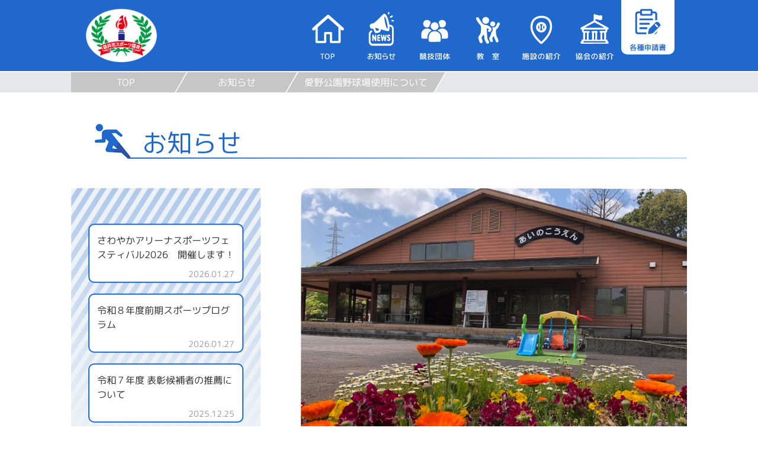

--- FILE ---
content_type: text/html; charset=UTF-8
request_url: https://fukuroi-sports.jp/news/3051/
body_size: 6005
content:
<!DOCTYPE html>
<html lang="ja">
<head prefix="og: http://ogp.me/ns#">
<meta charset="utf-8">
<meta name="viewport" content="width=device-width, initial-scale=1.0">
<!-- Google tag (gtag.js) -->
<script async src="https://www.googletagmanager.com/gtag/js?id=G-QE7QC7J0RS"></script>
<script>
  window.dataLayer = window.dataLayer || [];
  function gtag(){dataLayer.push(arguments);}
  gtag('js', new Date());

  gtag('config', 'UA-126795332-1');
  gtag('config', 'G-QE7QC7J0RS');
</script>
<meta name="description" content="袋井市スポーツ協会は、袋井クラウンメロンマラソン大会の主催、市民スポーツ教室の運営を行なっています。">
<meta name="keywords" content="袋井,袋井市,袋井クラウンメロンマラソン,スポーツ教室,市民スポーツ,袋井市駅伝大会,しずおか市町対抗駅伝,ふくろいウオーク,袋井市民体育館,浅羽体育センター">
<meta property="og:site_name" content="公益社団法人 袋井市スポーツ協会">
<meta property="og:locale" content="ja_JP">
<meta property="og:type" content="article">
<meta property="og:title" content="愛野公園野球場使用について">
<meta property="og:url" content="https://fukuroi-sports.jp/news/3051/">
<meta property="og:description" content="袋井市スポーツ協会は、袋井クラウンメロンマラソン大会の主催、市民スポーツ教室の運営を行なっています。">
<meta property="og:image" content="https://fukuroi-sports.jp/wp/wp-content/uploads/2021/05/愛野公園写真-1040x780.jpg">
<link rel="shortcut icon" href="https://fukuroi-sports.jp/wp/wp-content/themes/fukuroi-sports/images/favicon.ico">
<link rel="apple-touch-icon" href="https://fukuroi-sports.jp/wp/wp-content/themes/fukuroi-sports/images/cmn_webclip.png">
<title>愛野公園野球場使用について | 公益社団法人 袋井市スポーツ協会</title>
<meta name='robots' content='max-image-preview:large' />
	<style>img:is([sizes="auto" i], [sizes^="auto," i]) { contain-intrinsic-size: 3000px 1500px }</style>
	<link rel='dns-prefetch' href='//ajax.googleapis.com' />
<link rel='dns-prefetch' href='//maxcdn.bootstrapcdn.com' />
<link rel="alternate" type="application/rss+xml" title="公益社団法人 袋井市スポーツ協会 &raquo; フィード" href="https://fukuroi-sports.jp/feed/" />
<link rel="alternate" type="application/rss+xml" title="公益社団法人 袋井市スポーツ協会 &raquo; コメントフィード" href="https://fukuroi-sports.jp/comments/feed/" />
<link rel='stylesheet' id='wp-block-library-css' href='https://fukuroi-sports.jp/wp/wp-includes/css/dist/block-library/style.min.css?ver=6.8.3' type='text/css' media='all' />
<style id='classic-theme-styles-inline-css' type='text/css'>
/*! This file is auto-generated */
.wp-block-button__link{color:#fff;background-color:#32373c;border-radius:9999px;box-shadow:none;text-decoration:none;padding:calc(.667em + 2px) calc(1.333em + 2px);font-size:1.125em}.wp-block-file__button{background:#32373c;color:#fff;text-decoration:none}
</style>
<style id='global-styles-inline-css' type='text/css'>
:root{--wp--preset--aspect-ratio--square: 1;--wp--preset--aspect-ratio--4-3: 4/3;--wp--preset--aspect-ratio--3-4: 3/4;--wp--preset--aspect-ratio--3-2: 3/2;--wp--preset--aspect-ratio--2-3: 2/3;--wp--preset--aspect-ratio--16-9: 16/9;--wp--preset--aspect-ratio--9-16: 9/16;--wp--preset--color--black: #000000;--wp--preset--color--cyan-bluish-gray: #abb8c3;--wp--preset--color--white: #ffffff;--wp--preset--color--pale-pink: #f78da7;--wp--preset--color--vivid-red: #cf2e2e;--wp--preset--color--luminous-vivid-orange: #ff6900;--wp--preset--color--luminous-vivid-amber: #fcb900;--wp--preset--color--light-green-cyan: #7bdcb5;--wp--preset--color--vivid-green-cyan: #00d084;--wp--preset--color--pale-cyan-blue: #8ed1fc;--wp--preset--color--vivid-cyan-blue: #0693e3;--wp--preset--color--vivid-purple: #9b51e0;--wp--preset--gradient--vivid-cyan-blue-to-vivid-purple: linear-gradient(135deg,rgba(6,147,227,1) 0%,rgb(155,81,224) 100%);--wp--preset--gradient--light-green-cyan-to-vivid-green-cyan: linear-gradient(135deg,rgb(122,220,180) 0%,rgb(0,208,130) 100%);--wp--preset--gradient--luminous-vivid-amber-to-luminous-vivid-orange: linear-gradient(135deg,rgba(252,185,0,1) 0%,rgba(255,105,0,1) 100%);--wp--preset--gradient--luminous-vivid-orange-to-vivid-red: linear-gradient(135deg,rgba(255,105,0,1) 0%,rgb(207,46,46) 100%);--wp--preset--gradient--very-light-gray-to-cyan-bluish-gray: linear-gradient(135deg,rgb(238,238,238) 0%,rgb(169,184,195) 100%);--wp--preset--gradient--cool-to-warm-spectrum: linear-gradient(135deg,rgb(74,234,220) 0%,rgb(151,120,209) 20%,rgb(207,42,186) 40%,rgb(238,44,130) 60%,rgb(251,105,98) 80%,rgb(254,248,76) 100%);--wp--preset--gradient--blush-light-purple: linear-gradient(135deg,rgb(255,206,236) 0%,rgb(152,150,240) 100%);--wp--preset--gradient--blush-bordeaux: linear-gradient(135deg,rgb(254,205,165) 0%,rgb(254,45,45) 50%,rgb(107,0,62) 100%);--wp--preset--gradient--luminous-dusk: linear-gradient(135deg,rgb(255,203,112) 0%,rgb(199,81,192) 50%,rgb(65,88,208) 100%);--wp--preset--gradient--pale-ocean: linear-gradient(135deg,rgb(255,245,203) 0%,rgb(182,227,212) 50%,rgb(51,167,181) 100%);--wp--preset--gradient--electric-grass: linear-gradient(135deg,rgb(202,248,128) 0%,rgb(113,206,126) 100%);--wp--preset--gradient--midnight: linear-gradient(135deg,rgb(2,3,129) 0%,rgb(40,116,252) 100%);--wp--preset--font-size--small: 13px;--wp--preset--font-size--medium: 20px;--wp--preset--font-size--large: 36px;--wp--preset--font-size--x-large: 42px;--wp--preset--spacing--20: 0.44rem;--wp--preset--spacing--30: 0.67rem;--wp--preset--spacing--40: 1rem;--wp--preset--spacing--50: 1.5rem;--wp--preset--spacing--60: 2.25rem;--wp--preset--spacing--70: 3.38rem;--wp--preset--spacing--80: 5.06rem;--wp--preset--shadow--natural: 6px 6px 9px rgba(0, 0, 0, 0.2);--wp--preset--shadow--deep: 12px 12px 50px rgba(0, 0, 0, 0.4);--wp--preset--shadow--sharp: 6px 6px 0px rgba(0, 0, 0, 0.2);--wp--preset--shadow--outlined: 6px 6px 0px -3px rgba(255, 255, 255, 1), 6px 6px rgba(0, 0, 0, 1);--wp--preset--shadow--crisp: 6px 6px 0px rgba(0, 0, 0, 1);}:where(.is-layout-flex){gap: 0.5em;}:where(.is-layout-grid){gap: 0.5em;}body .is-layout-flex{display: flex;}.is-layout-flex{flex-wrap: wrap;align-items: center;}.is-layout-flex > :is(*, div){margin: 0;}body .is-layout-grid{display: grid;}.is-layout-grid > :is(*, div){margin: 0;}:where(.wp-block-columns.is-layout-flex){gap: 2em;}:where(.wp-block-columns.is-layout-grid){gap: 2em;}:where(.wp-block-post-template.is-layout-flex){gap: 1.25em;}:where(.wp-block-post-template.is-layout-grid){gap: 1.25em;}.has-black-color{color: var(--wp--preset--color--black) !important;}.has-cyan-bluish-gray-color{color: var(--wp--preset--color--cyan-bluish-gray) !important;}.has-white-color{color: var(--wp--preset--color--white) !important;}.has-pale-pink-color{color: var(--wp--preset--color--pale-pink) !important;}.has-vivid-red-color{color: var(--wp--preset--color--vivid-red) !important;}.has-luminous-vivid-orange-color{color: var(--wp--preset--color--luminous-vivid-orange) !important;}.has-luminous-vivid-amber-color{color: var(--wp--preset--color--luminous-vivid-amber) !important;}.has-light-green-cyan-color{color: var(--wp--preset--color--light-green-cyan) !important;}.has-vivid-green-cyan-color{color: var(--wp--preset--color--vivid-green-cyan) !important;}.has-pale-cyan-blue-color{color: var(--wp--preset--color--pale-cyan-blue) !important;}.has-vivid-cyan-blue-color{color: var(--wp--preset--color--vivid-cyan-blue) !important;}.has-vivid-purple-color{color: var(--wp--preset--color--vivid-purple) !important;}.has-black-background-color{background-color: var(--wp--preset--color--black) !important;}.has-cyan-bluish-gray-background-color{background-color: var(--wp--preset--color--cyan-bluish-gray) !important;}.has-white-background-color{background-color: var(--wp--preset--color--white) !important;}.has-pale-pink-background-color{background-color: var(--wp--preset--color--pale-pink) !important;}.has-vivid-red-background-color{background-color: var(--wp--preset--color--vivid-red) !important;}.has-luminous-vivid-orange-background-color{background-color: var(--wp--preset--color--luminous-vivid-orange) !important;}.has-luminous-vivid-amber-background-color{background-color: var(--wp--preset--color--luminous-vivid-amber) !important;}.has-light-green-cyan-background-color{background-color: var(--wp--preset--color--light-green-cyan) !important;}.has-vivid-green-cyan-background-color{background-color: var(--wp--preset--color--vivid-green-cyan) !important;}.has-pale-cyan-blue-background-color{background-color: var(--wp--preset--color--pale-cyan-blue) !important;}.has-vivid-cyan-blue-background-color{background-color: var(--wp--preset--color--vivid-cyan-blue) !important;}.has-vivid-purple-background-color{background-color: var(--wp--preset--color--vivid-purple) !important;}.has-black-border-color{border-color: var(--wp--preset--color--black) !important;}.has-cyan-bluish-gray-border-color{border-color: var(--wp--preset--color--cyan-bluish-gray) !important;}.has-white-border-color{border-color: var(--wp--preset--color--white) !important;}.has-pale-pink-border-color{border-color: var(--wp--preset--color--pale-pink) !important;}.has-vivid-red-border-color{border-color: var(--wp--preset--color--vivid-red) !important;}.has-luminous-vivid-orange-border-color{border-color: var(--wp--preset--color--luminous-vivid-orange) !important;}.has-luminous-vivid-amber-border-color{border-color: var(--wp--preset--color--luminous-vivid-amber) !important;}.has-light-green-cyan-border-color{border-color: var(--wp--preset--color--light-green-cyan) !important;}.has-vivid-green-cyan-border-color{border-color: var(--wp--preset--color--vivid-green-cyan) !important;}.has-pale-cyan-blue-border-color{border-color: var(--wp--preset--color--pale-cyan-blue) !important;}.has-vivid-cyan-blue-border-color{border-color: var(--wp--preset--color--vivid-cyan-blue) !important;}.has-vivid-purple-border-color{border-color: var(--wp--preset--color--vivid-purple) !important;}.has-vivid-cyan-blue-to-vivid-purple-gradient-background{background: var(--wp--preset--gradient--vivid-cyan-blue-to-vivid-purple) !important;}.has-light-green-cyan-to-vivid-green-cyan-gradient-background{background: var(--wp--preset--gradient--light-green-cyan-to-vivid-green-cyan) !important;}.has-luminous-vivid-amber-to-luminous-vivid-orange-gradient-background{background: var(--wp--preset--gradient--luminous-vivid-amber-to-luminous-vivid-orange) !important;}.has-luminous-vivid-orange-to-vivid-red-gradient-background{background: var(--wp--preset--gradient--luminous-vivid-orange-to-vivid-red) !important;}.has-very-light-gray-to-cyan-bluish-gray-gradient-background{background: var(--wp--preset--gradient--very-light-gray-to-cyan-bluish-gray) !important;}.has-cool-to-warm-spectrum-gradient-background{background: var(--wp--preset--gradient--cool-to-warm-spectrum) !important;}.has-blush-light-purple-gradient-background{background: var(--wp--preset--gradient--blush-light-purple) !important;}.has-blush-bordeaux-gradient-background{background: var(--wp--preset--gradient--blush-bordeaux) !important;}.has-luminous-dusk-gradient-background{background: var(--wp--preset--gradient--luminous-dusk) !important;}.has-pale-ocean-gradient-background{background: var(--wp--preset--gradient--pale-ocean) !important;}.has-electric-grass-gradient-background{background: var(--wp--preset--gradient--electric-grass) !important;}.has-midnight-gradient-background{background: var(--wp--preset--gradient--midnight) !important;}.has-small-font-size{font-size: var(--wp--preset--font-size--small) !important;}.has-medium-font-size{font-size: var(--wp--preset--font-size--medium) !important;}.has-large-font-size{font-size: var(--wp--preset--font-size--large) !important;}.has-x-large-font-size{font-size: var(--wp--preset--font-size--x-large) !important;}
:where(.wp-block-post-template.is-layout-flex){gap: 1.25em;}:where(.wp-block-post-template.is-layout-grid){gap: 1.25em;}
:where(.wp-block-columns.is-layout-flex){gap: 2em;}:where(.wp-block-columns.is-layout-grid){gap: 2em;}
:root :where(.wp-block-pullquote){font-size: 1.5em;line-height: 1.6;}
</style>
<link rel='stylesheet' id='zoo-photoswipe-css-css' href='https://fukuroi-sports.jp/wp/wp-content/plugins/zoo-photoswipe/photoswipe/photoswipe.css?ver=180402' type='text/css' media='all' />
<link rel='stylesheet' id='zoo-photoswipe-skin-css-css' href='https://fukuroi-sports.jp/wp/wp-content/plugins/zoo-photoswipe/photoswipe/default-skin/default-skin.css?ver=180402' type='text/css' media='all' />
<link rel='stylesheet' id='zoo-zoo-photoswipe-css-css' href='https://fukuroi-sports.jp/wp/wp-content/plugins/zoo-photoswipe/css/zoo-photoswipe.css?ver=180402' type='text/css' media='all' />
<link rel='stylesheet' id='zoo-font-awesome-css' href='//maxcdn.bootstrapcdn.com/font-awesome/4.7.0/css/font-awesome.min.css?ver=250619' type='text/css' media='all' />
<link rel='stylesheet' id='style-css-css' href='https://fukuroi-sports.jp/wp/wp-content/themes/fukuroi-sports/style.css?ver=250619' type='text/css' media='all' />
<link rel='stylesheet' id='zoo-common-css' href='https://fukuroi-sports.jp/wp/wp-content/themes/fukuroi-sports/css/common.css?ver=250619' type='text/css' media='all' />
<link rel='stylesheet' id='zoo-single-css' href='https://fukuroi-sports.jp/wp/wp-content/themes/fukuroi-sports/css/single.css?ver=250619' type='text/css' media='all' />
<script type="text/javascript" src="//ajax.googleapis.com/ajax/libs/jquery/3.3.1/jquery.min.js?ver=250619" id="jquery-js"></script>
<link rel="canonical" href="https://fukuroi-sports.jp/news/3051/" />
<link rel='shortlink' href='https://fukuroi-sports.jp/?p=3051' />
<link rel="alternate" title="oEmbed (JSON)" type="application/json+oembed" href="https://fukuroi-sports.jp/wp-json/oembed/1.0/embed?url=https%3A%2F%2Ffukuroi-sports.jp%2Fnews%2F3051%2F" />
<link rel="alternate" title="oEmbed (XML)" type="text/xml+oembed" href="https://fukuroi-sports.jp/wp-json/oembed/1.0/embed?url=https%3A%2F%2Ffukuroi-sports.jp%2Fnews%2F3051%2F&#038;format=xml" />
<meta name="google-site-verification" content="tYW0BTUmss5QkO6u3xTe0BPBMzUOQqDRmABkU70cBgw" />
</head>
<body id="single" class="wp-singular post-template-default single single-post postid-3051 single-format-standard wp-theme-fukuroi-sports">
<!--wrapper-->
<div id="wrapper">

<!--header-->
<header>

<!--header-inner-->
<div class="header-inner">
<div class="site-title">
<h1><a href="https://fukuroi-sports.jp"><img src="https://fukuroi-sports.jp/wp/wp-content/themes/fukuroi-sports/images/cmn_site_logo.png" alt="公益社団法人 袋井市スポーツ協会"></a></h1>
</div>
<!--/site-title-->

<!--headNav-->
<div id="headNav">
<button type="button" id="navBtn"><i class="fa fa-bars"></i></button>
<!--nav-->
<nav id="header-nav" class="header-nav">
<ul id="menu-header-nav" class="menu">
<li><a href="/"><img src="https://fukuroi-sports.jp/wp/wp-content/themes/fukuroi-sports/images/cmn_nav01_top.svg" alt=""></a></li>
<li><a href="/news/"><img src="https://fukuroi-sports.jp/wp/wp-content/themes/fukuroi-sports/images/cmn_nav02_info.svg" alt=""></a></li>
<li><a href="/group/"><img src="https://fukuroi-sports.jp/wp/wp-content/themes/fukuroi-sports/images/cmn_nav03_group.svg" alt=""></a></li>
<li><a href="/lesson/"><img src="https://fukuroi-sports.jp/wp/wp-content/themes/fukuroi-sports/images/cmn_nav04_lesson.svg" alt=""></a></li>
<li><a href="/facility/"><img src="https://fukuroi-sports.jp/wp/wp-content/themes/fukuroi-sports/images/cmn_nav05_facility.svg" alt=""></a></li>
<li><a href="/about/"><img src="https://fukuroi-sports.jp/wp/wp-content/themes/fukuroi-sports/images/cmn_nav06_about.svg" alt=""></a></li>
<li class="nav-request"><a href="/document/"><img src="https://fukuroi-sports.jp/wp/wp-content/themes/fukuroi-sports/images/cmn_nav07_document.svg" alt=""></a></li>
<li class="sp-nav-menu">
<a href="/document/"><img src="https://fukuroi-sports.jp/wp/wp-content/themes/fukuroi-sports/images/bnr_document.svg" alt=""></a>
<a href="https://docs.google.com/forms/d/e/1FAIpQLSeMWEwa8w6noJy663yLhvWDyiQB-rtQxAMxhNwszAqIdZgoEw/viewform" target="_blank"><img src="https://fukuroi-sports.jp/wp/wp-content/themes/fukuroi-sports/images/bnr_spohara.svg" alt=""></a>
</li>
</ul>
</nav>
<button type="button" id="navClose"><i class="fa fa-times"></i></button>
<!--/nav-->
</div>
<!--/headNav-->
</div>
<!--/header-inner-->

</header>
<!--/header-->
<div class="container">

<div id="breadcrumb" class="topicPath">
<ul>
<li><a href="https://fukuroi-sports.jp/" class="home">TOP</a></li>
<li><a href="https://fukuroi-sports.jp/news/">お知らせ</a></li>
<li><span>愛野公園野球場使用について</span></li>
</ul>
</div>

<div class="pageTtl">
<h1>お知らせ</h1>
</div>

<div class="contents wrap2clm">

<main role="main">

<section class="block-editor post-type-post newsItem">
<div class="secInr">
<div class="ec"><img src="https://fukuroi-sports.jp/wp/wp-content/uploads/2021/05/愛野公園写真-1040x780.jpg" alt="愛野公園野球場使用について"></div>

<div class="inrBox">
<h1 class="section-title">愛野公園野球場使用について</h1>

<p>12月4日㈰の野球場の使用予定がなくなりましたのでご希望の方は申請をお願い致します。</p>
</div>

<time datetime="2022-12-01T16:06">2022.12.01 更新</time>
</div>
</section>

</main>

<aside>
<div class="asideInr">

		<div class="catMenu">
		<h3 class="news-side-title">最近の投稿</h3>
		<ul>
											<li>
					<a href="https://fukuroi-sports.jp/news/5293/">さわやかアリーナスポーツフェスティバル2026　開催します！</a>
											<span class="post-date">2026.01.27</span>
									</li>
											<li>
					<a href="https://fukuroi-sports.jp/pickup/5299/">令和８年度前期スポーツプログラム</a>
											<span class="post-date">2026.01.27</span>
									</li>
											<li>
					<a href="https://fukuroi-sports.jp/news/5290/">令和７年度 表彰候補者の推薦について</a>
											<span class="post-date">2025.12.25</span>
									</li>
											<li>
					<a href="https://fukuroi-sports.jp/news/5288/">12/24㈬ｼﾞｭﾆｱｿﾌﾄﾃﾆｽ教室中止のお知らせ</a>
											<span class="post-date">2025.12.24</span>
									</li>
											<li>
					<a href="https://fukuroi-sports.jp/news/5285/">12/20㈯初心者キッズ硬式実施、キッズ硬式中止のお知らせ</a>
											<span class="post-date">2025.12.20</span>
									</li>
					</ul>

		</div></div>
</aside>

</div>
</div>
<footer>

<div id="block-3" class="widget_block sponsor-wrapper"><div class="footBnrList">
<ul>
<li><a href="http://www.shimauma.tv/" target="_blank"><img decoding="async" src="/wp/wp-content/themes/fukuroi-sports/images/banner_shimauma.jpg" alt=""></a></li>
<li><a href="http://www.yawaraginoyu.co.jp/" target="_blank"><img decoding="async" src="/wp/wp-content/themes/fukuroi-sports/images/banner_wanoyu.jpg?ver=230728" alt=""></a></li>
<li><a href="https://hamamatsu-iwata.jp/" target="_blank"><img decoding="async" src="/wp/wp-content/themes/fukuroi-sports/images/banner_hamaiwa_shinkin.png" alt=""></a></li>
<li><a href="http://www.at-s.com/" target="_blank"><img decoding="async" src="/wp/wp-content/themes/fukuroi-sports/images/banner_sbs.jpg" alt=""></a></li>
<li><a href="https://www.sbs-mhc.co.jp/" target="_blank"><img decoding="async" src="/wp/wp-content/themes/fukuroi-sports/images/banner_sbs_myhome.png" alt=""></a></li>
<li><a href="http://www.crown-melon.co.jp/" target="_blank"><img decoding="async" src="/wp/wp-content/themes/fukuroi-sports/images/banner_meron.jpg" alt=""></a></li>
<li><a href="http://jaenchu.ja-shizuoka.or.jp/" target="_blank"><img decoding="async" src="/wp/wp-content/themes/fukuroi-sports/images/banner_ja.jpg" alt=""></a></li>
<li><a href="http://www.ecopa.jp/" target="_blank"><img decoding="async" src="/wp/wp-content/themes/fukuroi-sports/images/banner_ecopa.jpg" alt=""></a></li>
<li><a href="http://housefoods.jp/" target="_blank"><img decoding="async" src="/wp/wp-content/themes/fukuroi-sports/images/banner_house.png" alt=""></a></li>
<li><a href="https://www.genkotsu-hb.com/" target="_blank"><img decoding="async" src="/wp/wp-content/uploads/2021/08/banner_sawayaka-1.jpg" alt=""></a></li>
<li><a href="https://nakatsugawa-k.co.jp/" target="_blank"><img decoding="async" src="/wp/wp-content/themes/fukuroi-sports/images/banner_nakatsugawa_kensetsu.png" alt=""></a></li>
<li><a href="https://www.kksano.co.jp/" target="_blank"><img decoding="async" src="/wp/wp-content/themes/fukuroi-sports/images/banner_sano.png" alt=""></a></li>
<li><a href="https://toretate-c.com/" target="_blank"><img decoding="async" src="/wp/wp-content/themes/fukuroi-sports/images/banner_toretate_c.jpg" alt=""></a></li>
<li><a href="https://www.asti.co.jp/" target="_blank"><img decoding="async" src="/wp/wp-content/themes/fukuroi-sports/images/banner_asti.jpg" alt=""></a></li>
<li><a href="https://yamato-esulon.co.jp/" target="_blank"><img decoding="async" src="/wp/wp-content/themes/fukuroi-sports/images/banner_yamatoesulon.jpg" alt=""></a></li>
<li><a href="https://www.shizuoka-seiki.co.jp" target="_blank"><img decoding="async" src="/wp/wp-content/uploads/2024/10/banner_shizuokaseiki.png" alt=""></a></li>
<li><a href="https://www.marumei.co.jp/" target="_blank"><img decoding="async" src="/wp/wp-content/themes/fukuroi-sports/images/banner_marumei-kensetsu.png" alt=""></a></li>
<li><a href="https://www.fukuroi-cci.or.jp/" target="_blank"><img decoding="async" src="/wp/wp-content/themes/fukuroi-sports/images/banner_fukuroi-cci.png" alt=""></a></li>
<li><a href="https://fujiselec.co.jp/" target="_blank"><img decoding="async" src="/wp/wp-content/themes/fukuroi-sports/images/banner_fujiselec.png" alt=""></a></li>
<li><a href="https://mero-shizuoka.ocnk.net/" target="_blank"><img decoding="async" src="/wp/wp-content/themes/fukuroi-sports/images/banner_mellow_shizuoka.jpg" alt=""></a></li>
<li><a href="https://www.rugby-shizuoka.jp/" target="_blank"><img decoding="async" src="/wp/wp-content/themes/fukuroi-sports/images/banner_rugby.png" alt=""></a></li>
<li><a href="http://www.melox-shizuoka.or.jp/" target="_blank"><img decoding="async" src="/wp/wp-content/uploads/2025/10/banner_melox.jpg" alt=""></a></li>
</ul>
<!-- 
↓↓バナー最後の行2つになる場合にul内に追加↓↓
<li class="spacer"> </li>
-->
</div></div>
<div class="footInrWrap">
<div class="footInr">
<div>
<ul class="contact">
<li><a href="https://www.instagram.com/fukuroi.spokyou" target="_blank"><img class="icn" src="https://fukuroi-sports.jp/wp/wp-content/themes/fukuroi-sports/images/foot_icon_instagram.svg" width="42" height="42"></a></li>
<li><a href="m&#97;i&#108;t&#111;:&#102;u&#107;&#117;&#114;&#111;i-sp&#111;r&#116;s&#64;&#97;&#105;&#114;&#46;&#111;&#99;&#110;.&#110;&#101;.&#106;p"><img class="icn" src="https://fukuroi-sports.jp/wp/wp-content/themes/fukuroi-sports/images/foot_icon_mail.svg" width="42" height="42"></a></li>
<li><a href="tel:0538421920"><img class="icn" src="https://fukuroi-sports.jp/wp/wp-content/themes/fukuroi-sports/images/foot_icon_tel.svg" width="42" height="42"><img src="https://fukuroi-sports.jp/wp/wp-content/themes/fukuroi-sports/images/foot_tel_number.svg" width="210" height="42"></a><small>月曜休館日</small></li>
</ul>
<p class="copy">copyright 2026 公益社団法人 袋井市スポーツ協会 All Rights Reserved.</p>
</div>

<div><a href="https://docs.google.com/forms/d/e/1FAIpQLSeMWEwa8w6noJy663yLhvWDyiQB-rtQxAMxhNwszAqIdZgoEw/viewform" target="_blank"><img src="https://fukuroi-sports.jp/wp/wp-content/themes/fukuroi-sports/images/bnr_spohara.svg" alt="スポハラ相談窓口"></a></div>
</div>
</div>

</footer>

</div>
<!--/wrapper-->

<div id="pageTop"><a href="#wrapper" class="scr"><i class="fa fa-arrow-up fa-2x"></i></a></div>

<script type="speculationrules">
{"prefetch":[{"source":"document","where":{"and":[{"href_matches":"\/*"},{"not":{"href_matches":["\/wp\/wp-*.php","\/wp\/wp-admin\/*","\/wp\/wp-content\/uploads\/*","\/wp\/wp-content\/*","\/wp\/wp-content\/plugins\/*","\/wp\/wp-content\/themes\/fukuroi-sports\/*","\/*\\?(.+)"]}},{"not":{"selector_matches":"a[rel~=\"nofollow\"]"}},{"not":{"selector_matches":".no-prefetch, .no-prefetch a"}}]},"eagerness":"conservative"}]}
</script>
<script type="text/javascript" src="https://fukuroi-sports.jp/wp/wp-content/plugins/zoo-photoswipe/photoswipe/jquery.photoswipe-global.js?ver=180402" id="zoo-photoswipe-js-js"></script>
<script type="text/javascript" src="https://fukuroi-sports.jp/wp/wp-content/plugins/zoo-photoswipe/js/zoo-photoswipe.js?ver=180402" id="zoo-zoo-photoswipe-js-js"></script>
<script type="text/javascript" src="https://fukuroi-sports.jp/wp/wp-content/themes/fukuroi-sports/js/common.js?ver=250619" id="common-js-js"></script>

</body>
</html>


--- FILE ---
content_type: text/css
request_url: https://fukuroi-sports.jp/wp/wp-content/plugins/zoo-photoswipe/css/zoo-photoswipe.css?ver=180402
body_size: 94
content:
@charset "utf-8";

/* zoo-photoswipe */

/* ギャラリー */
.pswp__bg {
	opacity: 0.8 !important;
}

.pswp__caption__center {
	max-width: 96%;
	text-align: center;
}

@media (max-width: 640px) {

}


--- FILE ---
content_type: text/css
request_url: https://fukuroi-sports.jp/wp/wp-content/themes/fukuroi-sports/style.css?ver=250619
body_size: 2036
content:
@charset "utf-8";
/*
theme Name: fukuroi sports 2018
Author: office zoo
Description: fukuroi sports 2018 theme
version： 1.0
*/

/* http://meyerweb.com/eric/tools/css/reset/ 
   v2.0 | 20110126
   License: none (public domain)
*/
html, body, div, span, applet, object, iframe,
h1, h2, h3, h4, h5, h6, p, blockquote, pre,
a, abbr, acronym, address, big, cite, code,
del, dfn, em, img, ins, kbd, q, s, samp,
small, strike, strong, sub, sup, tt, var,
b, u, i, center,
dl, dt, dd, ol, ul, li,
fieldset, form, label, legend,
table, caption, tbody, tfoot, thead, tr, th, td,
article, aside, canvas, details, embed, 
figure, figcaption, footer, header, hgroup, 
menu, nav, output, ruby, section, summary,
time, mark, audio, video {
	margin: 0;
	padding: 0;
	border: 0;
	font-size: 100%;
	font: inherit;
	vertical-align: baseline;
}
/* HTML5 display-role reset for older browsers */
article, aside, details, figcaption, figure, 
footer, header, hgroup, menu, nav, section {
	display: block;
}
body {
	line-height: 1;
}
ol, ul {
	list-style: none;
}
blockquote, q {
	quotes: none;
}
blockquote:before, blockquote:after,
q:before, q:after {
	content: '';
	content: none;
}
table {
	border-collapse: collapse;
	border-spacing: 0;
}

/*
https://vivo-log.com/work/css/original-reset-css
*/
html {
	font-size: 62.5%; /*フォントの基準サイズを10pxにする*/
}

body {
	font-family: -apple-system, BlinkMacSystemFont, "Helvetica Neue", "Yu Gothic", YuGothic, "ヒラギノ角ゴ ProN W3", Hiragino Kaku Gothic ProN, Arial, "メイリオ", Meiryo, sans-serif; /*全体の書体を指定する*/
	font-size: 1.6rem; /*全体のフォントサイズは14pxとする*/
	line-height: 1.5; /*全体の行の高さは文字の1.5(倍)とする*/
	/*
	text-align: justify; 行末を揃える
	*/
	-webkit-text-size-adjust: 100%; /*スマホでPC表示した際に勝手に文字が大きくなるのを防ぐ*/
}

body * {
	box-sizing: border-box; /*paddingやborderの大きさもwidthとheightに含める*/
	background-repeat: no-repeat; /*背景は基本的にリピートしない*/
}

img {
	max-width: 100%; /*親要素の幅からはみ出させない*/
	height: auto; /*一括指定(以降imgの大きさはwidthのみ指定すればよい)*/
	vertical-align: top;
}

a {
	text-decoration: none; /*装飾は一切つけない*/
	color: inherit; /*親要素に指定した色を受け継ぐ*/
}

a:hover {
	opacity: .8; /*マウスオーバー時の透明度を指定*/
}

p a {
	color: #00f; /*カラーを指定*/
	text-decoration: underline; /*下線をつける*/
}

p a:hover {
	text-decoration: none; /*マウスオーバー時下線を消す*/
}

small {
	font-size: 1.2rem; /*全体に指定したフォントサイズより小さい値を指定*/
}

#wrap {
	width: 100%; /*全ての要素を包括する<div id"wrap">の幅を画面幅に設定する*/
	overflow-x: hidden; /*横にはみ出した部分は表示させない（スクロールさせない）*/
}

.inner {
	width: 1000px; /*インナーの幅を指定*/
	position: relative; /*本来配置される位置を基準とする*/
	left: 50%; /*親要素の幅の半分右にずらす*/
	margin: 0 0 0 -500px; /*この要素の半分左にずらす*/
}

.fl {
	float: left; /*class="fl"と指定するだけで左に回り込ませる*/
}

.fr {
	float: right; /*class="fr"と指定するだけで右に回り込ませる*/
}

.clearfix:after { /*回り込み解除*/
	display: block;
	content: "";
	clear: both;
}

/* header ---------------------------------------- */

/* footer ---------------------------------------- */

/* content ---------------------------------------- */

/* sidebar ---------------------------------------- */

/* ------------------------------------------------ */

.sp {
	display: none; /*スマホ用の要素は非表示にする*/
}

.pc {
	display: block; /*pc用の要素は表示する*/
}


--- FILE ---
content_type: text/css
request_url: https://fukuroi-sports.jp/wp/wp-content/themes/fukuroi-sports/css/common.css?ver=250619
body_size: 3373
content:
@charset "utf-8";

@import url('https://fonts.googleapis.com/css2?family=M+PLUS+Rounded+1c:wght@400;500;700&display=swap');

:root {
	--fw-regular: 400;
	--fw-medium: 500;
	--fw-exbold: 700;
}

/* common */
body {
	font-family: "M PLUS Rounded 1c", sans-serif;
	font-weight: var(--fw-regular);
	font-style: normal;
	color:#333333;
}

body.fixed {
	position: fixed;
	width: 100%;
	height: 100%;
}

a {
	/*
	transition: 0.2s;
	*/
}

p a {
	color: #1eb0e1;
}

/* header ---------------------------------------- */
/* ヘッダー */
header {
	position: fixed;
	top: 0;
	width: 100%;
	height: 120px;
	padding: 0;
	background-color: #2068CC;
	z-index: 100;
	-webkit-transition-delay: .3s;
	transition-delay: .3s;
	-webkit-transform: none;
	-ms-transform: none;
	transform: none;
	-webkit-transition: all;
	transition: all;
	-webkit-transition-duration: .5s;
	transition-duration: .5s;
	-webkit-transition-delay: 0s;
	transition-delay: 0s;
	-webkit-transform-origin: center top;
	-ms-transform-origin: center top;
	transform-origin: center top;
}

header.close {
	opacity: 0;
	-webkit-transform: perspective(300px) rotateY(-90deg);
	transform: perspective(300px) rotateX(-90deg);
}

.header-inner {
	display: flex;
	flex-flow: row nowrap;
	align-items: center;
	justify-content: space-between;
	width: 100%;
	max-width:1040px;
	height:120px;
	margin:0 auto;
	padding: 0 21px 0 25px;
}

/* サイトタイトル */
.site-title {
	width: 12.074%;
	padding: 15px 0;
}

.site-title h1 a {
	display:block;
}

.site-title h1 img {
	width: 100%;
	height: auto;
}

/* ヘッダーナビ */
#headNav {
	position: relative;
	width: calc( 100% - 12.074%);
}

#menu-header-nav{
	display: flex;
	flex-flow: row nowrap;
	align-items: center;
	justify-content: flex-end;
	height: 120px;
	margin:0 0 0 auto;
	padding:0;
	gap: 1.45%;
}

#menu-header-nav > li{
	width: 10.298%;
}

#menu-header-nav > li.nav-request {
	background-color: #FFFFFF;
	border-radius: 0 0 10px 10px;
	align-self: flex-start;
}

#menu-header-nav > li.sp-nav-menu {
	display: none;
}

#menu-header-nav li a{
	display: block;
	text-align: center;
}

#menu-header-nav > li.nav-request a {
	padding-bottom: 2.48%;
}

#menu-header-nav li a img {
	max-width: 100%;
}

#navBtn {
	display: none;
	position: absolute;
	top: -22px;
	right: 0px;
	padding: 8px 13px;
	cursor: pointer;
	border: solid 1px #ffffff;
	border-radius: 5px;
	background-color: #ffffff;
}

#navBtn:hover {
	background-color: #ffffff;
}

#navBtn:focus {
	outline: none;
}

#navBtn i {
	font-size: 2em;
	color: #2068CC;
}

#navClose {
	display: none;
	position: absolute;
	top: -22px;
	right: 0px;
	padding: 8px 13px;
	cursor: pointer;
	border: solid 1px #ffffff;
	border-radius: 5px;
	background-color: #ffffff;
	z-index: 1;
}

#navClose i {
	font-size: 2em;
	color: #2068CC;
}

/* footer ---------------------------------------- */
footer {
	margin: 0;
	padding: 0;
}

footer .sponsor-title {
	display: none;
}

.footBnrList {
	padding: 84px 0 64px;
	background-color: rgba(32, 104, 203, .2);
}

.footBnrList ul {
	display: flex;
	flex-flow: row wrap;
	justify-content: space-between;
	width: 90%;
	max-width: 940px;
	box-sizing: content-box;
	margin: 0 auto;
	padding: 0 5%;
}

.footBnrList ul li {
	width: 31.914893%;
	margin: 0 0 20px 0;
}

.footBnrList ul li img {
	width: 100%;
	height: auto;
}

.footInrWrap {
	background-color: #2068CC;
	font-size:1.6rem;
	color:#ffffff;
}

.footInr {
	display: flex;
	flex-flow: row nowrap;
	align-items: flex-end;
	justify-content: space-between;
	max-width: 1040px;
	margin: 0 auto;
	padding: 70px 2.637% 20px;
}

.contact {
	display: flex;
	flex-flow: row wrap;
	align-items: center;
}

.contact li {
	margin: 0 16px 20px 0;
}

.contact li a img +img {
	margin: 0 10px;
}

.contact a img.icn {
	width:42px;
	height: 42px;
	border-radius: 50%;
	border: 2px solid #ffffff;
}

.contact li small {
	display:inline-block;
	padding: 0.5em 0;
	vertical-align: bottom;
	font-size: 1.2rem;
}

.copy {
	padding: 0;
	font-size: 1.2rem;
}

.footInr > div:nth-of-type(2) {
	max-width: 215px;
}

/* patetop ---------------------------------------- */
#pageTop {
	position: fixed;
	bottom: -70px;
	right: 20px;
	z-index:10;
	transition:0.5s;
	display: flex;
	align-items: center;
	justify-content: center;
	width: 48px;
	height: 48px;
	border: 1px solid #ffffff;
	background-color: #2068CC;
	border-radius: 50%;
}

#pageTop a {
	display: block;
}

#pageTop i {
	color: #ffffff;
}

#pageTop.active {
	bottom: 20px;
	opacity: .8;
}

/* TopicPath ---------------------------------------- */
.topicPath {
	width: 100%;
	margin: 0 0 20px;
	background-color: #E5E7E8;
	border-top: 2px solid #FFFFFF;
}

.topicPath ul {
	position:relative;
	overflow:hidden;
	display: flex;
	flex-flow: row nowrap;
	max-width: 1040px;
	margin: 0 auto;
}
.topicPath ul::before {
	content: " ";
	display: block;
	position:absolute;
	left:0;
	top:0;
	width: 30px;
	height: 100%;
	background-color: #C6C6C6;
}

.topicPath ul li {
	padding: 5px 20px;
	min-width: 18%;
	background-color: #C6C6C6;
	border-right: 2px solid #FFFFFF;
	text-align: center;
	color: #ffffff;
	transform:skewX(-30deg);
}

.topicPath ul li a,
.topicPath ul li span {
	display: block;
	transform:skewX(30.03deg);
}

/* content ---------------------------------------- */
.container {
	padding: 120px 0 0;
}

/*
.contents {
	width: 100%;
	max-width: 1040px;
	margin: 0 auto;
}
*/

.contents {
	transform: rotate(0.03deg);	/* モリサワフォントをなじませる */
}

.contents.wrap2clm {
	display: flex;
	flex-flow: row nowrap;
	width: 100%;
	max-width: 1040px;
	margin:0 auto;
	padding: 0 0 60px;
}

.contents.wrap2clm main {
	width: 66%;
	order: 2;
	margin-left: auto;
	padding: 0;
}

.mainVisual + .contents.wrap2clm main {
	padding: 60px 0 0;
}

.contents.wrap2clm aside {
	width: 30.76%;
	order: 1;
}

section {
	width: 100%;
	padding: 0 5%;
}

.secInr {
	width:100%;
	max-width: 980px;
	margin: 0 auto;
}

.width-base {
	width: 100%;
	padding: 0 5%;
}
/*
.secInr {
	width:100%;
	max-width: 980px;
	margin: 0 auto;
}
*/
/* SideBar ---------------------------------------- */
aside .asideInr {
	position: relative;
	background: #EDF2F7 url(../images/cmn_aside_bg_b.png) center top repeat-x;
	padding: 60px 0 500px;
}

aside .asideInr::after {
	content:" ";
	position: absolute;
	bottom: -1px;
	display: block;
	width: 100%;
	height: 200px;
	background: url(../images/cmn_aside_bg2_b.png) center top repeat-x;
}

aside .asideInr .catMenu {
	padding: 0 9%;
}

aside .asideInr .catMenu li {
	position: relative;
	background-color: #FFFFFF;
	border: 2px solid #2068CC;
	border-radius: 10px;
}

aside .asideInr .catMenu li a {
	display: block;
	text-align: center;
	padding: 14px 5%;
}

aside .asideInr .catMenu li + li {
	margin-top: 18px;
}

aside .asideInr .catMenu li ul li {
	margin-top: 12px;
}

/* pagenation ------------------------------------- */
.pagination {
	padding:30px 0 0;
}

.pagination .page-numbers {
	text-align: center;
	font-size: 0;
}

.pagination .page-numbers  li {
	display: inline-block;
	margin: 4px;
	width: 35px;
	height : 35px;
	font-weight: var(--fw-medium);
	font-size: 1.6rem;
}

.pagination .page-numbers li a,
.pagination .page-numbers li span {
	display: block;
	width: 35px;
	height : 35px;
	background-color: #4883d4;
	border-radius: 50%;
	text-align: center;
	line-height: 35px;
	font-weight: var(--fw-medium);
	font-size: 1.6rem;
	color: #fff;
}

.pagination .page-numbers li a:hover,
.pagination .page-numbers li span.current {
	background-color: #2068CC;
	opacity: 1;
}

/* font ------------------------------------------- */
h1,h2 {
	font-weight: var(--fw-exbold);
	color: #ffffff;
}

.fs18 {
	font-size: 1.8rem !important;
}
.fs24 {
	font-size: 2.4rem !important;
}

/* subtitle style ---------------------------------- */
.pageTtl {
	max-width: 1040px;
	margin: 50px auto;
	padding: 10px 0 0;
}

.pageTtl h1 {
	position: relative;
	margin-left: 100px;
	padding: 0 20px;
	font-size: 4.2rem;
	font-weight: var(--fw-regular);
	border-bottom: 2px solid;
	line-height: 1.2;
	border-image: linear-gradient(to right, #2068CC 0%, #B4DBFC 100%);
	border-image-slice: 1;
	color: #2068CC;
}

.pageTtl h1::before {
	content: "";
	position:absolute;
	left: -60px;
	bottom: -2px;
	display: block;
	width: 60px;
	height:59px;
	background: #ffffff url(../images/cmn_pgttl_icon_b.png) right bottom no-repeat;
}

.pageTtl h1 small {
	display:inline-block;
	font-size: 2.4rem;
}

h2 {
	padding: 4px 10px 5px;
	background-color: #999999;
	background-image: url(../images/cmn_sttl_bgmask.png);
	background-position: left top;
	background-repeat: no-repeat;
	border-radius: 99em;
	text-align: center;
	font-size: 2.8rem;
	color: #ffffff;
	font-weight: var(--fw-exbold);
}

/* アイキャッチ */
.mainVisual {
	position:relative;
	width: 100%;
	height: 100%;
	max-width: 1040px;
	margin: 0 auto;
	padding-top :425px;
	background: #dddddd 50% 50% no-repeat;
	background-size: cover;
}

.mainVisual .mainVttl {
	position: absolute;
	top: 0;
	left: 0;
	width: 100%;
	height: 100%;
	display: flex;
	justify-content: center;
	align-items: center;
	font-size: 5rem;
	text-shadow: 0 0 6px #000000;
}

/**/
.mt60 {
	margin-top:60px !important;
}

.mb30 {
	margin-bottom:30px !important;
}

.mb0 {
	margin-bottom:0 !important;
}

@media (min-width: 1060px) {
.contents.wrap2clm section {
	padding-right: 0;
}
}

@media (max-width: 767px) {

.site-title {
	width: 16.64%;
	padding: 5px 0;
}

#headNav {
	width: calc( 100% - 16.64%);
}

#menu-header-nav{
	gap: 0;
}

#menu-header-nav > li{
	width: 16.84%;
}

.container {
}

.footInr {
	flex-flow: column-reverse nowrap;
	align-items: center;
	justify-content: center;
	padding: 40px 5% 10px;
	gap: 30px;
}

.contact {
	align-items: flex-start;
	justify-content: center;
}

.contact li small {
	display: block;
	padding: 0.5em 0;
	text-align: center;
}

.copy {
	text-align: center;
	padding: 0 0 20px;
	font-size: 1.2rem;
}

}

@media (max-width: 640px) {

html {
	font-size: 54.69%;
}

header {
	height: 70px;
}

.header-inner {
	display: flex;
	flex-flow: row nowrap;
	align-items: center;
	height: 70px;
	padding: 0 5%;
}

.site-title {
	width: 15.7986%;
	padding: 0;
}

.site-title h1 {
}

#headNav {
}

/* ヘッダーナビ */
#navBtn {
	display:block;
}

#header-nav {
	display: block;
	position: fixed;
	top: 70px;
	left: 0;
	width: 100%;
	height: 0;
	z-index: 1;
	background-color: rgba(0, 0, 0, .8);
	opacity: 0.5;
	transition: 0.2s;
}

#headNav.open #header-nav {
	height: calc(100% - 70px);
	opacity: 1;
}

#menu-header-nav {
	flex-flow: row wrap;
	width: 100%;
	height: 100%;
	overflow-y: auto;
	-webkit-overflow-scrolling: touch;
}

#menu-header-nav li {
	width: calc(100% / 3);
	margin: 0;
	padding: 15px 0;
}

#menu-header-nav li a {
	padding: 5%;
}

#menu-header-nav li:not(.sp-nav-menu) a img {
	max-width: 90%;
}

#menu-header-nav > li.nav-request {
	display: none;
}

#menu-header-nav > li.sp-nav-menu {
	display: block;
	width: 100%;
	padding: 5%;
}

#menu-header-nav > li.sp-nav-menu a {
	width: 100%;
	max-width: 280px;
	margin: 0 auto;
	padding: 0;
}

#menu-header-nav > li.sp-nav-menu a + a {
	margin-top: 7.5%;
}

#navBtn {
}

#headNav.open #navClose {
	display:block;
}

#navClose {
}

/* footer ---------------------------------------- */

.footBnrList {
	padding: 42px 0 32px;
}

.footBnrList ul {
}

.footBnrList ul li {
	width: 47.22222%;
}

.footBnrList ul li.spacer {
	display: none;
}

/* patetop ---------------------------------------- */
#pageTop {
	right: 5px;
}

#pageTop.active {
	bottom: 20px;
	opacity: .8;
}

/* content ---------------------------------------- */
.container {
	padding: 70px 0 0;
}

.contents {
}

.contents.wrap2clm {
	display: block;
	padding-bottom: 0;
}

.contents.wrap2clm main {
	width: 100%;
	margin: 0;
}

.contents.wrap2clm aside {
	width: 100%;
	margin-top: 40px;
}

/* SideBar ---------------------------------------- */
aside .asideInr {
	padding: 40px 5% 20px;
}

aside .asideInr::after {
	content: none !important;
}

aside .asideInr .catMenu {
	display: flex;
	flex-flow: row wrap;
	padding: 0;
}

aside .asideInr .catMenu li {
	width: calc( 50% - 20px );
	margin: 0 10px 20px;
	padding: 0;
}

aside .asideInr .catMenu > li + li {
	margin-top: 0;
}

aside .asideInr .catMenu li ul {
	padding-top: 0.5em;
}

aside .asideInr .catMenu li ul li {
	width: 100%;
	margin: 0;
	padding: 0 0 0.5em 32px;
}

aside .asideInr .catMenu li ul li + li {
	margin-top: 0;
}

/* subtitle style ---------------------------------- */
.pageTtl {
	margin: 50px auto 40px;
}

.pageTtl h1 {
	position: relative;
	margin-left: 70px;
	padding: 0 20px;
	font-size: 3.2rem;
}

.pageTtl h1 small {
	font-size: 1.8rem;
}

/* アイキャッチ */
.mainVisual {
	margin: 0 auto;
	padding-top :56.25%;
}

}

@media (max-width: 420px) {
.site-title {
	width: 24.07%;
}
}

--- FILE ---
content_type: text/css
request_url: https://fukuroi-sports.jp/wp/wp-content/themes/fukuroi-sports/css/single.css?ver=250619
body_size: 2639
content:
@charset "utf-8";

@import url("./content.css");

/*
main h2 {
	margin: 0 0 30px;
	padding: 0 10px 20px;
	background-color: #ffffff;
	background-image: url(../images/banner_bg_line_lb.png);
	background-position: left bottom;
	background-repeat: repeat-x;
	border-radius: 0;
	text-align: center;
	font-weight: var(--fw-medium);
	font-size: 3.0rem;
	color: #2068CC;
}
*/

/* 投稿ページヘッダー部 */
.newsItem {
}

.newsItem .secInr {
	position: relative;
	padding: 0 0 40px;
	text-align: center;
}

.newsItem time {
	position: absolute;
	right: 0;
	bottom: 0;
	display: inline-block;
	padding:5px 20px;
	border: 1px solid #DDDDDD;
	border-radius: 4px;
	font-size: 1.4rem;
	color: #999999;
}

.newsItem .ec {
	margin-bottom: 30px;
}

.newsItem .ec img {
	border-radius: 15px;
}

.newsItem .inrBox {
	position: relative;
	padding: 0 0 20px;
	text-align: left;
}
/*
main .newsItem .inrBox h1.section-title {
	padding: 0 40px 20px;
}
*/
.newsItem .inrBox .newIcon {
	position: absolute;
	left: -14px;
	top: -16px;
	width: 52px;
}
/*
main .newsItem .ec + .inrBox h1.section-title {
	padding: 0 10px 20px;
}
*/
.newsItem .ec + .inrBox .newIcon {
	position: absolute;
	left: -14px;
	top: -46px;
	width: 52px;
}

.newsItem p {
	margin: 0 0 1em;
	line-height: 1.8;
}

.newsItem dl {
	display: flex;
	flex-flow: row wrap;
	margin-bottom: 1em;
	border-top: 1px solid #DDDDDD;
}

.newsItem dl dt {
	width: 30%;
	padding: 10px;
	border-bottom: 1px solid #DDDDDD;
	font-weight: var(--fw-medium);
	color: #2068CC;
}

.newsItem dl dd{
	width: 70%;
	padding: 10px;
	border-bottom: 1px solid #DDDDDD;
}

/* お知らせ詳細 */
.block-editor h1 {
	margin: 0 0 30px;
	padding: 0 0 20px;
	background-color: #ffffff;
	background-image: url(../images/banner_bg_line_lb.png);
	background-position: left bottom;
	background-repeat: repeat-x;
	border-radius: 0;
	font-weight: var(--fw-exbold);
	font-size: 3.0rem;
	color: #2068CC;
}

.block-editor h2 {
	margin: 0 0 30px;
	padding: 10px;
	background-color: #2068CC;
	background-image: none;
	border-radius: 0;
	text-align: center;
	font-weight: var(--fw-exbold);
	font-size: 2.0rem;
	color: #FFFFFF;
}

.block-editor h3 {
	margin: 0 0 30px;
	padding: 10px;
	background-color: #69C4FE;
	border-radius: 0;
	text-align: center;
	font-weight: var(--fw-exbold);
	font-size: 2.0rem;
	color: #FFFFFF;
}

.block-editor h4 {
	margin: 0 0 30px;
	padding: 10px;
	border-bottom: 1px solid #2068CC;
	text-align: center;
	font-weight: var(--fw-exbold);
	font-size: 2.0rem;
	color: #2068CC;
}

.block-editor h5 {
	margin: 0 0 20px;
	padding: 0;
	text-align: center;
	font-weight: var(--fw-medium);
	font-size: 2.0rem;
	color: #2068CC;
}

.block-editor h6 {
	margin: 0 0 20px;
	padding: 0;
	text-align: center;
	font-weight: var(--fw-medium);
	font-size: 1.8rem;
	color: #2068CC;
}

.block-editor p {
	margin: 1em 0;
	line-height: 1.66;
}

.obj2vr-box, .vr-box,
.gmap-box, .youtube-box {
	margin: 30px 0;
}

.obj2vr-box iframe,
.vr-box iframe,
.gmap-box iframe,
.youtube-box iframe {
	width: 100%;
	height: 100%;
	aspect-ratio: 16 / 9;
}

/* テーブル */
.block-editor .wp-block-table {
	margin: 30px 0;
}

.block-editor .wp-block-table table {
	width: 100%;
	margin: 0 auto;
	border-top: 1px solid #80C2F9;
	border-left: 1px solid #80C2F9;
	border-collapse: separate;
}

.block-editor .wp-block-table table thead {
	border-bottom: 0;
}

.block-editor table tr {
}

.block-editor table tr th {
	width: auto;
	padding: 10px;
	background-color: #3667C5;
	border-top: 0;
	border-left: 0;
	border-right: 1px solid #FFFFFF;
	border-bottom: 1px solid #3667C5;
	font-weight: var(--fw-regular);
	color: #FFFFFF;
}

.block-editor table thead tr th:last-of-type {
	border-right: 1px solid #80C2F9;
}

.block-editor table tr td {
	width: auto;
	padding: 10px;
	border-top: 0;
	border-left: 0;
	border-right: 1px solid #80C2F9;
	border-bottom: 1px solid #80C2F9;
	font-weight: var(--fw-medium);
}

.block-editor .wp-block-table figcaption {
	margin-top: 0.75em;
}

/* リスト */
.block-editor ul,
.block-editor ol {
	margin-bottom: 2em;
	line-height: 1.6;
}

.block-editor ul {
	padding-left: 1.25em;
	list-style-type: disc;
}

.block-editor ol {
	padding-left: 1.5em;
	list-style-type: decimal;
}

.block-editor ul[style] {
	padding-left: 1.5em;
}

.block-editor ol[style] {
	padding-left: 1.5em;
}

/* リンク */
.block-editor a {
	color: #1eb0e1;
	text-decoration: underline;
}

.block-editor a:hover {
}

.block-editor a[href$=".pdf"]::before {
	content:"";
	display:inline-block;
	width: 18px;
	height: 20px;
	margin-right: 5px;
	background: url(../images/about_pdf_pink.png) center center no-repeat;
	background-size: cover;
	vertical-align: middle;
}
.block-editor a[href$=".pdf"]::after {
	content: none !important;
}

.block-editor a[href$=".pdf"]::before,
.block-editor a[href$=".doc"]::before,
.block-editor a[href$=".docx"]::before,
.block-editor a[href$=".xls"]::before,
.block-editor a[href$=".xlsx"]::before,
.block-editor a[href$=".ppt"]::before,
.block-editor a[href$=".pptx"]::before {
	content: "";
	display: inline-block;
	width: 30px;
	height: 30px;
	margin-right: 0.5rem;
	background-image: url(../images/cmn_icon_xls.svg);
	background-position: center center;
	background-repeat: no-repeat;
	background-size: contain;
	vertical-align: middle;
	transform: translate(0,-0.3rem);
}

.block-editor a[href$=".pdf"]::before {
	background-image: url(../images/cmn_icon_pdf.svg);
}

.block-editor a[href$=".doc"]::before,
.block-editor a[href$=".docx"]::before {
	background-image: url(../images/cmn_icon_xls.svg);
}

.block-editor a[href$=".xls"]::before,
.block-editor a[href$=".xlsx"]::before {
	background-image: url(../images/cmn_icon_xls.svg);
}

.block-editor a[href$=".ppt"]::before,
.block-editor a[href$=".pptx"]::before {
	background-image: url(../images/cmn_icon_xls.svg);
}

.block-editor a[target="_blank"]::after {
	display:inline-block;
	content: "\f08e";
	font-family: FontAwesome;
	margin-left: 5px;
	color: #F08E82;
}

.block-editor a.no_icon[target="_blank"]::after {
	content: none;
}

/* ファイル */
.block-editor .wp-block-file {
	display: flex;
	flex-flow: row wrap;
	margin: 0 0 20px;
	padding: 16px 22px;
	background-color: rgba(245,245,245,.8);
	line-height: 1.5;
	font-size: 1.6rem;
	gap: 20px;
}

.block-editor .wp-block-file .wp-block-file__embed {
	margin-bottom: 0;
}

.block-editor .wp-block-file .wp-block-file__button {
	display: flex;
	align-items: center;
	justify-content: center;
	width: min(100%,200px);
	margin-left: auto;
	padding: 10px;
	background-color: rgba(32,104,204,.8);
	border-radius: 10px;
	font-weight: var(--fw-exbold);
	flex-shrink: 0;
	text-decoration: none;
	color: #ffffff;
}

.block-editor .wp-block-file .wp-block-file__button::before { 
	content: "";
	width: 21px;
	height: 18px;
	margin-right: 0.5em;
	background: url("../images/cmn_icon_dl_w.svg") 50% 50% no-repeat;
	background-size: contain;
	flex-shrink: 0;
	transform: translate(0, 0);
}

.block-editor .wp-block-file a:not(.wp-block-file__button) {
	display: flex;
	align-items: center;
	text-decoration: none;
	color: #333333;
}

.block-editor .wp-block-file a:not(.wp-block-file__button)::before {
	content: "";
	width: 28px;
	height: 30px;
	margin-right: 0.5em;
	flex-shrink: 0;
}

.block-editor .wp-block-file a[href$=".pdf"]:not(.wp-block-file__button)::before {
	background: url("../images/cmn_icon_pdf.svg") 50% 50% no-repeat;
	background-size: contain;
}

.block-editor .wp-block-file a[href$=".doc"]:not(.wp-block-file__button)::before,
.block-editor .wp-block-file a[href$=".docx"]:not(.wp-block-file__button)::before {
	background: url("../images/cmn_icon_doc.svg") 50% 50% no-repeat;
	background-size: contain;
}

.block-editor .wp-block-file a[href$=".xls"]:not(.wp-block-file__button)::before,
.block-editor .wp-block-file a[href$=".xlsx"]:not(.wp-block-file__button)::before {
	background: url("../images/cmn_icon_xls.svg") 50% 50% no-repeat;
	background-size: contain;
}

.block-editor .wp-block-file a[href$=".ppt"]:not(.wp-block-file__button)::before,
.block-editor .wp-block-file a[href$=".pptx"]:not(.wp-block-file__button)::before {
	background: url("../images/cmn_icon_ppt.svg") 50% 50% no-repeat;
	background-size: contain;
}

.block-editor .wp-block-file a[href$=".rtf"]:not(.wp-block-file__button)::before {
	background: url("../images/cmn_icon_txt.svg") 50% 50% no-repeat;
	background-size: contain;
}

.block-editor .wp-block-file a:not(.wp-block-file__button)::after {
	content: "（不明）";
	white-space: nowrap
}

.block-editor .wp-block-file a[href$=".pdf"]:not(.wp-block-file__button)::after {
	content: "（PDF）" !important;
}

.block-editor .wp-block-file a[href$=".doc"]:not(.wp-block-file__button)::after,
.block-editor .wp-block-file a[href$=".docx"]:not(.wp-block-file__button)::after {
	content: "（Word）";
}

.block-editor .wp-block-file a[href$=".xls"]:not(.wp-block-file__button)::after,
.block-editor .wp-block-file a[href$=".xlsx"]:not(.wp-block-file__button)::after {
	content: "（Excel）";
}

.block-editor .wp-block-file a[href$=".ppt"]:not(.wp-block-file__button)::after,
.block-editor .wp-block-file a[href$=".pptx"]:not(.wp-block-file__button)::after {
	content: "（PPT）";
}

.block-editor .wp-block-file a[href$=".rtf"]:not(.wp-block-file__button)::after {
	content: "（テキスト）";
}

/* ギャラリー */
.block-editor .gallery {
	display: flex;
	flex-flow: row wrap;
	justify-content: space-between;
}

.block-editor .gallery .gallery-item {
	width: 32%;
	margin-bottom: 2%;
	text-align: center;
}

.block-editor .gallery .gallery-item img {
	width: 100%;
	border-radius: 12px;
}

/* テキスト */
.block-editor strong {
	font-weight: var(--fw-exbold);
}

.block-editor em {
	font-style: italic;
}

.block-editor u {}
.block-editor s {}

.block-editor sup {
	font-size: 70%;
	vertical-align: top;
	position: relative;
	top: -0.1em;
}

.block-editor sub {
	font-size: 70%;
	vertical-align: bottom;
	position: relative;
	bottom: -0.1em;
}

/* 整形済みテキスト */
.block-editor pre.wp-block-preformatted {
	display: block;
	padding: 1.2em;
	background-color: #F2F4F5;
}

/* 引用・プルクオート */
.block-editor .wp-block-quote {
	margin: 30px 0;
}

.block-editor .wp-block-pullquote {
	margin: 30px 0;
	padding: 0;
	font-size: 1.8rem;
}

.block-editor blockquote {
	position: relative;
	margin: 0;
	padding: 1.75em 1.5em 0.5em;
}

.block-editor blockquote:before,
.block-editor blockquote:after {
	position: absolute;
	font-size: 2.8rem;
	opacity: .1;
	font-family: FontAwesome;
}

.block-editor blockquote:before {
	content: "\f10d";
	top: 0;
	left: 0;
}

.block-editor blockquote:after {
	content: "\f10e";
	bottom: 0;
	right: 0;
}

.block-editor blockquote p {
	margin: 0;
}

.block-editor blockquote p + p {
	margin-top: 1em;
}

.block-editor blockquote cite {
	margin-top: 2em;
}

.block-editor hr {
	margin: 10px 0;
	padding: 0;
	border: 0;
	height: 1px;
	background: #bbb;
	background-image: -webkit-linear-gradient(left, #eee, #777, #eee);
	background-image: -moz-linear-gradient(left, #eee, #777, #eee);
	background-image: -ms-linear-gradient(left, #eee, #777, #eee);
	background-image: -o-linear-gradient(left, #eee, #777, #eee);
}

.block-editor .wp-block-details {
	margin: 30px 0;
}

.block-editor .wp-block-media-text {
	margin: 30px 0;
}

/* SideBar ---------------------------------------- */
.news-side-title {
	display: none;
}

aside .asideInr .catMenu li a {
	text-align: left;
	padding: 14px 5% 10px;
}

.catMenu .post-date {
	display: block;
	padding: 0 5% 3px;
	text-align: right;
	font-size: 1.4rem;
	color: #999999;
}

@media only screen and (max-width: 640px) {

.newsItem .secInr {
}

.newsItem time {
}

.newsItem .ec {
}

.newsItem dl {
	display: block;
}

.newsItem dl dt {
	width: 100%;
}

.newsItem dl dd{
	width: 100%;
}

/* SideBar ---------------------------------------- */
aside .asideInr .catMenu {
	display: block;
}

aside .asideInr .catMenu li {
	width: 100%;
	margin: 0 0 18px;
}

}

--- FILE ---
content_type: text/css
request_url: https://fukuroi-sports.jp/wp/wp-content/themes/fukuroi-sports/css/content.css
body_size: 1532
content:
@charset "utf-8";

.mceContentBody.wp-editor {
	max-width: 650px;
	background: linear-gradient(90deg,#ffffff 0%,#ffffff 650px,#f1f1f1 650px,#f1f1f1 100%);
}

/* clearfix */
.mceContentBody::after {
	content: "";
	display: table;
	clear: both;
}

/* 見出し */
.mceContentBody h3 {
	margin: 40px 0 20px;
	padding: 5px 5px 7px;
	background-color: #2068CC;
	text-align: center;
	font-size: 2.0rem;
	font-weight: var(--fw-medium);
	color: #FFFFFF;
}

.mceContentBody h4 {
	font-size: 1.7rem;
	font-weight: var(--fw-medium);
}

/* 本文 */
.mceContentBody p {
	margin: 0 0 1em;
	line-height: 1.8;
}

.mceContentBody strong,
.mceContentBody b {
	font-weight: var(--fw-medium);
}

/* テーブル */
.mceContentBody table {
	width: 100%;
	max-width: 460px;
	margin: 0 auto 2em auto;
	border-top: 1px solid #2068CC;
}

.mceContentBody table tr {
	border-bottom: 1px solid #2068CC;
}
.mceContentBody table tr th {
	width: 30% !important;
	padding: 10px;
	background-color: #EDF2F7;
	font-weight: var(--fw-medium);
	color: #2068CC;
}

.mceContentBody table tr td {
	width: 70% !important;
	padding: 10px;
}

.mceContentBody table tr td {
	border-color: #2068CC;
}

/* テーブル(個別) - 競技団体 */
.post-type-group h3 {
	background-color: #FCBD35;
}

.post-type-group table {
	border-color: #FCBD35;
}

.post-type-group table tr {
	border-color: #FCBD35;
}

.post-type-group table tr th {
	background-color: #FFFDE5;
	color: #FCBD35;
	border: none;
}

.post-type-group table tr td {
	border-color: #FCBD35;
	border: none;
}

/*  テーブル(個別) - 教室 */
.post-type-lesson h3 {
	background-color: #A7DB43;
}

.post-type-lesson table {
	border-color: #66B935;
}

.post-type-lesson table tr {
	border-color: #66B935;
}

.post-type-lesson table tr th {
	background-color: #EFF7E9;
	color: #66B935;
	border: 0;
}

.post-type-lesson table tr td {
	border-color: #66B935;
	border: 0;
}

/* リスト */
.mceContentBody ul,
.mceContentBody ol {
	margin-bottom: 2em;
	line-height: 1.6;
}

.mceContentBody ol {
	padding-left: 1.5em;
	list-style-type: decimal;
}

.mceContentBody ul[style] {
	padding-left: 1.5em;
}

.mceContentBody ol[style] {
	padding-left: 1.5em;
}

.disc-list {
	padding-left: 1em;
	list-style: disc;
}

.disc-list li {
	margin-bottom: 0.2em;
	line-height: 1.5;
}

/* リンク */
.mceContentBody a {
	color: #1eb0e1;
	text-decoration: underline;
}

.mceContentBody a:hover {
}

.mceContentBody a[href$=".pdf"]::before {
	content:"";
	display:inline-block;
	width: 18px;
	height: 20px;
	margin-right: 5px;
	background: url(../images/about_pdf_pink.png) center center no-repeat;
	background-size: cover;
	vertical-align: middle;
}
.mceContentBody a[href$=".pdf"]::after {
	content: none !important;
}


.mceContentBody a[target="_blank"]::after {
	display:inline-block;
	content: "\f08e";
	font-family: FontAwesome;
	margin-left: 5px;
	color: #F08E82;
}

.mceContentBody a.no_icon[target="_blank"]::after {
	content: none;
}

/* ギャラリー */
.mceContentBody .gallery {
	display: flex;
	flex-flow: row wrap;
	justify-content: space-between;
}

.mceContentBody .gallery .gallery-item {
	width: 32%;
	margin-bottom: 2%;
	text-align: center;
}

.mceContentBody .gallery .gallery-item img {
	width: 100%;
	border-radius: 12px;
}

/* テキスト */
.mceContentBody em {
	font-style: italic;
}

.mceContentBody sup {
	font-size: 70%;
	vertical-align: top;
	position: relative;
	top: -0.1em;
}

.mceContentBody sub {
	font-size: 70%;
	vertical-align: bottom;
	position: relative;
	bottom: -0.1em;
}

.mceContentBody code {
	display: block;
	padding: 1.2em;
	background-color: #F2F4F5;
}

.mceContentBody blockquote {
	position: relative;
	margin: 0 0 1em;
	padding: 1.2em;
	border: 1px solid #DDDDDD;
	border-radius: 6px;
}

.mceContentBody blockquote:before,
.mceContentBody blockquote:after {
	position: absolute;
	font-size: 3rem;
	opacity: .1;
	font-family: FontAwesome;
}

.mceContentBody blockquote:before {
	content: "\f10d";
	top: 0;
	left: 5px;
}

.mceContentBody blockquote:after{
	content: "\f10e";
	bottom: 0;
	right: 5px;
}

.mceContentBody blockquote p {
	margin-bottom: 0 ;
}

.mceContentBody blockquote p + p {
	margin-top: 1em ;
}

.mceContentBody hr {
	margin: 10px 0;
	padding: 0;
	border: 0;
	height: 1px;
	background: #bbb;
	background-image: -webkit-linear-gradient(left, #eee, #777, #eee);
	background-image: -moz-linear-gradient(left, #eee, #777, #eee);
	background-image: -ms-linear-gradient(left, #eee, #777, #eee);
	background-image: -o-linear-gradient(left, #eee, #777, #eee);
}

/* 画像配置 */
.mceContentBody .aligncenter {
	display: block;
	margin:0 auto 0.5em;
}

.mceContentBody .alignleft {
	float: left;
	margin: 0.5em 1em 0.5em 0;
}

.mceContentBody .alignright {
	float: right;
	margin: 0.5em 0 0.5em 1em;
}


@media only screen and (max-width: 640px) {

/* テーブル */
.mceContentBody table {
}

.mceContentBody table tr {
	border-bottom: 0
}
.mceContentBody table tr th {
	display: block;
	width: 100% !important;
	height: auto !important;
	border-bottom-width: 1px;
	border-bottom-style: solid;
}

.mceContentBody table tr td {
	display: block;
	width: 100% !important;
	height: auto !important;
	border-bottom-width: 1px;
	border-bottom-style: solid;
}

/* ギャラリー */
.mceContentBody .gallery .gallery-item {
	width: 48%;
	margin-bottom: 4%;
}

/* 画像配置 */
.mceContentBody .alignleft {
	float:none;
	display: block;
	margin:0 auto 0.5em;
}

.mceContentBody .alignright {
	float:none;
	display: block;
	margin:0 auto 0.5em;
}

}

--- FILE ---
content_type: image/svg+xml
request_url: https://fukuroi-sports.jp/wp/wp-content/themes/fukuroi-sports/images/cmn_nav05_facility.svg
body_size: 6075
content:
<?xml version="1.0" encoding="UTF-8"?>
<svg id="icon_x5F_outline" xmlns="http://www.w3.org/2000/svg" width="260" height="260" version="1.1" viewBox="0 0 260 260">
  <!-- Generator: Adobe Illustrator 29.4.0, SVG Export Plug-In . SVG Version: 2.1.0 Build 152)  -->
  <defs>
    <style>
      .st0 {
        fill: #fff;
      }
    </style>
  </defs>
  <g>
    <path class="st0" d="M130,171.511c-1.116,0-2.231-.368-3.154-1.1-2.021-1.605-49.501-39.784-49.501-81.835,0-14.136,3.64-33.479,20.979-45.352,12.669-8.673,27.179-9.611,32.829-9.611,12.082,0,51.502,3.776,51.502,52.367,0,18.981-8.619,39.643-24.924,59.752-12.125,14.955-24.117,24.322-24.623,24.713-.914.71-2.011,1.065-3.108,1.065ZM131.153,43.759c-10.242,0-43.663,3.231-43.663,44.817,0,31.352,32.222,62.174,42.535,71.232,10.313-8.955,42.485-39.64,42.485-73.828,0-12.694-4.03-42.221-41.357-42.221Z"/>
    <path class="st0" d="M130,114.988c-14.087,0-25.548-11.461-25.548-25.547s11.461-25.548,25.548-25.548,25.547,11.461,25.547,25.548-11.461,25.547-25.547,25.547ZM130,74.038c-8.493,0-15.403,6.91-15.403,15.403s6.91,15.401,15.403,15.401,15.401-6.908,15.401-15.401-6.908-15.403-15.401-15.403Z"/>
    <path class="st0" d="M143.409,109.234c-.661,0-1.327-.202-1.904-.623-.347-.253-8.487-6.335-8.487-19.402,0-13.332,9.568-18.749,9.976-18.973,1.576-.872,3.561-.293,4.428,1.285.864,1.572.299,3.543-1.264,4.418-.325.188-6.618,3.949-6.618,13.27,0,9.62,5.593,13.969,5.83,14.149,1.427,1.081,1.729,3.117.661,4.553-.642.864-1.625,1.323-2.621,1.323Z"/>
    <path class="st0" d="M116.784,109.237c-1.006,0-2-.464-2.638-1.34-1.061-1.455-.741-3.495.715-4.556.214-.163,5.807-4.512,5.807-14.131,0-9.365-6.352-13.118-6.623-13.273-1.551-.891-2.109-2.873-1.233-4.433.877-1.562,2.837-2.13,4.402-1.267.407.224,9.976,5.641,9.976,18.973,0,13.066-8.14,19.148-8.487,19.402-.579.422-1.251.625-1.917.625Z"/>
  </g>
  <g>
    <path class="st0" d="M44.535,222.892c-.215,0-.324.107-.324.323,0,1.489-.012,2.581-.035,3.276,0,.192.107.288.324.288h4.068c.551,0,1.031.198,1.439.594.408.396.611.87.611,1.422-.023,4.393-.09,7.812-.197,10.261-.107,2.447-.312,4.302-.611,5.562-.301,1.26-.637,2.04-1.008,2.34-.373.3-.932.45-1.676.45-.504,0-1.318-.061-2.447-.18-.504-.049-.924-.259-1.26-.63-.336-.373-.504-.811-.504-1.314,0-.456.174-.828.521-1.116s.75-.407,1.207-.359c.432.048.707.071.828.071.311,0,.551-.113.719-.342.168-.228.324-.792.469-1.691.145-.9.24-2.25.287-4.051.049-1.8.072-4.26.072-7.38,0-.216-.107-.324-.324-.324h-2.34c-.191,0-.287.097-.287.288-.193,3.841-.541,6.99-1.045,9.45-.504,2.461-1.223,4.639-2.16,6.534-.215.432-.564.684-1.043.756-.48.072-.9-.06-1.26-.396-.408-.385-.66-.864-.756-1.44-.098-.576-.037-1.116.18-1.62.863-2.063,1.5-4.626,1.908-7.686.406-3.061.623-7.313.646-12.763,0-.216-.107-.323-.322-.323h-.973c-.48,0-.883-.162-1.207-.486-.322-.324-.484-.714-.484-1.17s.162-.846.484-1.17c.324-.324.727-.486,1.207-.486h2.879c.217,0,.324-.107.324-.324v-2.268c0-.527.18-.978.541-1.35.359-.372.803-.559,1.332-.559s.971.187,1.332.559c.359.372.539.822.539,1.35v2.268c0,.217.109.324.324.324h3.42c.48,0,.877.156,1.188.468.312.312.469.709.469,1.188s-.156.876-.469,1.188c-.311.312-.707.469-1.188.469h-5.4ZM69.484,239.379c.527.121.953.391,1.277.811s.463.895.414,1.422c-.072.72-.15,1.326-.234,1.818s-.215.953-.395,1.386c-.182.432-.361.779-.541,1.044-.18.264-.469.498-.863.702-.396.203-.781.354-1.152.45-.373.095-.918.18-1.639.252-.719.071-1.416.113-2.088.126-.672.012-1.561.018-2.664.018-1.656,0-2.957-.03-3.906-.09-.947-.061-1.752-.145-2.412-.252-.66-.108-1.115-.306-1.367-.594s-.426-.601-.521-.937c-.098-.336-.145-.84-.145-1.512v-10.908c0-.168-.084-.228-.252-.18-.385.096-.75.036-1.098-.181-.35-.216-.559-.527-.631-.936v-.108c-.072-.455.012-.875.252-1.26.24-.384.588-.636,1.045-.756l.359-.108c.217-.048.324-.167.324-.359v-3.097c0-.048-.018-.071-.055-.071-.035,0-.066.012-.09.036-.264.312-.605.498-1.025.558-.42.061-.799-.018-1.135-.234l-.324-.216c-.408-.239-.646-.605-.719-1.098s.047-.93.359-1.314c1.896-2.352,3.443-4.848,4.645-7.487.215-.48.551-.834,1.008-1.062s.924-.281,1.404-.162c.455.12.797.385,1.025.792.229.408.258.828.09,1.26-.049.097-.107.217-.18.36-.072.145-.121.265-.145.36-.096.192-.035.288.18.288h10.873c.455,0,.84.156,1.152.468.311.312.467.696.467,1.152s-.156.84-.467,1.151c-.312.312-.697.468-1.152.468h-12.492c-.193,0-.348.097-.469.288-.504.864-1.043,1.692-1.619,2.484-.023.048-.037.09-.037.126s.02.072.055.108c.037.035.066.054.09.054.553,0,1.031.204,1.439.612s.613.888.613,1.439v1.8c0,.192.096.265.287.216l2.197-.575c.191-.048.287-.168.287-.36v-3.348c0-.48.174-.895.521-1.242s.762-.522,1.242-.522.895.175,1.242.522.521.762.521,1.242v2.412c0,.192.096.264.289.216l4.859-1.261c.504-.119.955-.029,1.35.271.396.301.596.714.596,1.242-.025,3.576-.127,6.187-.307,7.83s-.432,2.688-.756,3.132-.834.666-1.531.666h-1.836c-.455-.023-.852-.192-1.188-.504s-.539-.696-.611-1.152c-.049-.407.059-.762.324-1.062.264-.3.6-.438,1.008-.414h.396c.166,0,.293-.048.377-.145.084-.096.162-.342.234-.737.072-.396.125-.996.162-1.801.035-.804.053-1.913.053-3.33,0-.191-.096-.264-.287-.216l-2.844.756c-.193.049-.289.181-.289.396v8.712c0,.48-.174.895-.521,1.242s-.762.521-1.242.521-.895-.174-1.242-.521-.521-.762-.521-1.242v-7.74c0-.216-.096-.3-.287-.252l-2.197.612c-.191.048-.287.168-.287.359v10.584c0,.673.234,1.062.701,1.171.469.107,2.094.161,4.879.161,2.207,0,3.582-.149,4.121-.449.541-.3.883-1.229,1.027-2.79.047-.504.275-.906.684-1.206s.852-.402,1.332-.307Z"/>
    <path class="st0" d="M77.619,225.052c-.455,0-.84-.15-1.152-.45-.311-.3-.467-.678-.467-1.134s.156-.847.467-1.171c.312-.323.697-.485,1.152-.485h10.441c.455,0,.84.162,1.15.485.312.324.469.715.469,1.171s-.156.834-.469,1.134c-.311.3-.695.45-1.15.45h-10.441ZM78.557,216.699h8.566c.434,0,.799.156,1.1.468.299.312.449.685.449,1.116s-.15.805-.449,1.116c-.301.312-.666.468-1.1.468h-8.566c-.434,0-.799-.155-1.1-.468-.299-.312-.449-.685-.449-1.116s.15-.804.449-1.116c.301-.312.666-.468,1.1-.468ZM88.779,239.451v5.256c0,.552-.203,1.032-.611,1.44-.408.407-.889.612-1.439.612h-5.941c-.143,0-.215.06-.215.18,0,.336-.121.63-.361.882s-.527.378-.863.378h-.539c-.506,0-.932-.174-1.279-.521-.348-.349-.521-.774-.521-1.278v-6.948c0-.552.197-1.031.594-1.439s.869-.612,1.422-.612h7.705c.551,0,1.031.204,1.439.612s.611.888.611,1.439ZM78.809,230.199c-.41,0-.77-.155-1.08-.468-.312-.312-.469-.672-.469-1.08s.156-.762.469-1.062c.311-.3.67-.449,1.08-.449h8.279c.408,0,.762.149,1.062.449.299.301.449.654.449,1.062s-.15.769-.449,1.08c-.301.312-.654.468-1.062.468h-8.279ZM78.809,235.348c-.41,0-.77-.156-1.08-.469-.312-.312-.469-.671-.469-1.08s.156-.768.469-1.079c.311-.312.67-.469,1.08-.469h8.279c.408,0,.762.156,1.062.469.299.312.449.672.449,1.079s-.15.769-.449,1.08c-.301.312-.654.469-1.062.469h-8.279ZM85.359,243.375v-2.628c0-.191-.107-.288-.324-.288h-4.139c-.217,0-.324.097-.324.288v2.628c0,.216.107.324.324.324h4.139c.217,0,.324-.108.324-.324ZM90.832,243.879c1.895-.743,3.623-1.619,5.184-2.628.168-.071.156-.203-.035-.396-1.129-.984-2.27-2.147-3.42-3.492-.312-.384-.434-.81-.361-1.278.072-.468.312-.833.721-1.098.408-.264.846-.36,1.314-.288.467.072.869.288,1.205.648.912,1.056,2.039,2.136,3.385,3.239.191.145.348.157.467.036,1.441-1.392,2.641-3,3.602-4.824.047-.047.053-.102.018-.161-.037-.06-.09-.091-.162-.091h-10.908c-.457,0-.84-.161-1.152-.485s-.469-.714-.469-1.17.156-.834.469-1.135c.312-.3.695-.449,1.152-.449h13.68c.455,0,.84.149,1.152.449.311.301.469.679.469,1.135,0,1.224-.229,2.256-.686,3.096-1.127,2.185-2.52,4.104-4.176,5.76-.145.145-.131.265.037.36,1.727,1.104,3.504,2.028,5.328,2.771.406.192.701.499.881.918.18.42.186.847.018,1.278-.191.432-.504.744-.936.937-.432.191-.877.203-1.332.035-2.447-.96-4.715-2.136-6.803-3.527-.17-.12-.338-.12-.506,0-1.92,1.344-4.115,2.508-6.588,3.492-.455.191-.918.197-1.385.018-.469-.18-.822-.498-1.062-.954-.217-.408-.229-.828-.035-1.26.191-.433.504-.744.936-.937ZM107.859,221.739c.455.049.828.252,1.117.612.287.359.418.769.395,1.224-.047.72-.096,1.309-.143,1.764-.049.457-.139.889-.271,1.297-.131.408-.246.726-.342.953-.096.229-.287.444-.576.648-.287.204-.533.342-.738.414-.203.072-.57.139-1.098.198s-.99.09-1.385.09h-1.818c-1.225,0-2.01-.12-2.357-.36-.35-.239-.523-.779-.523-1.62v-6.983c0-.216-.096-.324-.287-.324h-3.275c-.217,0-.324.096-.324.288-.025,3.937-1.201,6.9-3.529,8.892-.383.312-.816.433-1.295.36-.48-.072-.889-.3-1.225-.685-.287-.359-.414-.768-.377-1.224.035-.455.232-.852.594-1.188.84-.792,1.434-1.74,1.781-2.845.348-1.104.533-2.664.559-4.68,0-.552.203-1.031.611-1.44.408-.407.889-.611,1.439-.611h6.877c.551,0,1.031.204,1.439.611.408.409.611.889.611,1.44v6.588c0,.312.037.492.109.54.072.049.299.072.684.072.623,0,1.025-.12,1.205-.36.182-.239.318-.983.414-2.231.025-.456.211-.822.559-1.099.348-.275.738-.39,1.17-.342Z"/>
    <path class="st0" d="M121.9,244.959c-1.85,0-3.541-1.08-5.076-3.239-1.537-2.16-2.305-4.8-2.305-7.921,0-4.583,1.561-8.31,4.68-11.178,3.119-2.867,7.201-4.302,12.24-4.302,4.057,0,7.41,1.272,10.062,3.816,2.65,2.544,3.979,5.771,3.979,9.684,0,3.744-.871,6.816-2.611,9.216-1.74,2.4-4.121,3.924-7.146,4.572-.48.096-.924,0-1.332-.288s-.672-.684-.791-1.188c-.096-.455-.012-.875.252-1.26.264-.384.623-.636,1.08-.756,2.232-.6,3.947-1.775,5.148-3.528,1.199-1.751,1.799-4.008,1.799-6.768,0-2.712-.857-4.991-2.574-6.84-1.715-1.848-3.918-2.904-6.605-3.168-.191-.048-.312.048-.359.288-.553,4.536-1.207,8.357-1.963,11.466s-1.602,5.46-2.537,7.056c-.936,1.597-1.873,2.718-2.809,3.366s-1.98.972-3.131.972ZM128.344,221.991c-3.145.553-5.635,1.885-7.471,3.996-1.836,2.112-2.754,4.716-2.754,7.812,0,2.041.426,3.811,1.279,5.311.852,1.5,1.686,2.25,2.502,2.25.383,0,.779-.162,1.188-.486s.863-.93,1.367-1.817.99-2.017,1.459-3.385c.467-1.367.941-3.209,1.422-5.525.479-2.316.9-4.95,1.26-7.902,0-.072-.023-.138-.072-.198-.049-.06-.107-.077-.18-.054Z"/>
    <path class="st0" d="M153.922,245.751c-.348.24-.727.324-1.133.252-.408-.071-.732-.282-.973-.63s-.324-.726-.252-1.134c.432-2.327.756-4.691.973-7.092.047-.408.221-.738.521-.99.299-.252.654-.365,1.062-.342.406.024.756.21,1.043.558.289.349.408.727.359,1.134-.215,2.497-.539,4.921-.971,7.272-.072.408-.283.731-.631.972ZM154.66,230.596c.096-.12.217-.307.359-.559.145-.252.264-.438.361-.558.119-.168.119-.336,0-.504-1.201-1.92-2.256-3.588-3.168-5.004-.648-1.009-.648-2.04,0-3.097.238-.359.562-.545.971-.558.408-.012.732.162.973.521.023.024.055.072.09.145.037.072.066.12.09.144.023.049.072.072.145.072s.131-.023.18-.072c.648-1.319,1.297-2.747,1.943-4.283.193-.408.498-.702.918-.883.42-.18.834-.186,1.242-.018.408.192.697.498.865.918s.168.834,0,1.242c-.938,2.088-1.945,4.14-3.025,6.156-.096.192-.096.359,0,.504.072.12.186.306.344.558.154.252.27.438.342.558.119.169.227.181.322.036.865-1.439,1.85-3.216,2.953-5.328.191-.407.498-.678.918-.81s.834-.09,1.242.126.678.534.811.954c.131.42.09.834-.127,1.242-.6,1.104-1.271,2.316-2.016,3.636-.025.024-.012.061.035.108.049.048.096.06.145.035.553-.144,1.074-.077,1.566.198.492.276.811.69.953,1.242.527,2.04.961,3.852,1.297,5.436.096.385.035.751-.18,1.099-.217.348-.529.57-.938.666l-.252.036c-.336.071-.643.018-.918-.162-.275-.181-.449-.438-.521-.774-.049-.12-.133-.18-.252-.18l-1.943.144c-.217,0-.324.108-.324.324v12.276c0,.504-.18.936-.541,1.296-.359.359-.791.54-1.295.54s-.936-.181-1.297-.54c-.359-.36-.539-.792-.539-1.296v-12.024c0-.191-.107-.288-.324-.288l-2.736.181c-.432.023-.805-.108-1.115-.396-.312-.288-.48-.648-.504-1.08-.025-.432.113-.81.414-1.134.299-.324.666-.498,1.098-.522l.971-.071c.193,0,.348-.084.469-.252ZM158.549,230.379c-.025.049-.018.097.018.145s.09.072.162.072l2.771-.181c.217,0,.301-.107.252-.324-.24-.959-.516-1.979-.828-3.06-.072-.216-.156-.252-.252-.108-.455.769-1.164,1.921-2.123,3.456ZM163.121,244.743c-.385.024-.732-.09-1.045-.342s-.492-.582-.539-.99c-.17-2.376-.373-4.428-.613-6.156-.049-.383.049-.743.289-1.079.238-.336.562-.528.971-.576s.775.048,1.1.288c.322.24.508.552.557.936.168,1.224.385,3.312.648,6.264.047.409-.066.78-.342,1.116-.277.337-.619.517-1.025.54ZM182.201,216.699c.551,0,1.025.204,1.422.612.395.408.594.888.594,1.439-.025,3.577-.193,6.229-.504,7.956-.312,1.729-.744,2.851-1.297,3.366-.553.517-1.416.774-2.592.774-.432,0-1.752-.048-3.959-.145-.457-.023-.842-.191-1.152-.504-.312-.312-.48-.695-.504-1.152-.025-.432.125-.804.449-1.115s.701-.456,1.135-.433c1.15.072,2.051.108,2.699.108.48,0,.846-.149,1.098-.45.252-.3.457-.983.613-2.052.154-1.067.232-2.683.232-4.842,0-.217-.096-.324-.287-.324h-3.996c-.193,0-.312.096-.359.288-.408,2.472-1.248,4.68-2.521,6.624-1.271,1.943-2.855,3.492-4.752,4.644-.432.24-.887.294-1.367.162s-.852-.401-1.115-.81c-.24-.384-.307-.798-.199-1.242.109-.444.354-.798.738-1.062,2.881-1.896,4.703-4.667,5.473-8.315.047-.192-.025-.288-.217-.288h-4.859c-.457,0-.846-.156-1.17-.468s-.486-.696-.486-1.152.162-.84.486-1.152c.324-.312.713-.468,1.17-.468h15.229ZM168.268,247.839h-.359c-.504,0-.941-.18-1.314-.54-.371-.359-.557-.792-.557-1.296v-10.979c0-.552.203-1.032.611-1.44.408-.407.887-.611,1.439-.611h13.285c.551,0,1.031.204,1.439.611.408.408.611.889.611,1.44v10.908c0,.527-.186.978-.557,1.35-.373.372-.824.558-1.352.558h-.395c-.408,0-.756-.144-1.045-.432-.287-.288-.432-.636-.432-1.044,0-.144-.072-.216-.217-.216h-9.467c-.145,0-.217.072-.217.216,0,.408-.145.756-.432,1.044-.289.288-.637.432-1.045.432ZM169.744,236.463v6.301c0,.216.107.323.324.323h9.287c.193,0,.289-.107.289-.323v-6.301c0-.216-.096-.323-.289-.323h-9.287c-.217,0-.324.107-.324.323Z"/>
    <path class="st0" d="M192.027,228.147c-.432.24-.881.294-1.35.162-.467-.132-.822-.426-1.062-.882s-.281-.918-.125-1.387c.156-.468.449-.833.883-1.098,4.176-2.376,8.016-5.063,11.52-8.064,1.031-.888,2.219-1.332,3.564-1.332h.719c1.344,0,2.531.444,3.564,1.332,3.504,3.001,7.344,5.688,11.52,8.064.432.265.727.63.883,1.098.156.469.113.931-.127,1.387-.24.432-.594.72-1.062.863-.467.145-.918.097-1.35-.144-4.92-2.76-9.443-6.06-13.572-9.9-.143-.096-.299-.084-.467.036-4.057,3.769-8.568,7.056-13.537,9.864ZM197.355,227.823c0-.552.186-1.014.559-1.386.371-.372.834-.559,1.387-.559.527,0,.977.187,1.35.559.371.372.559.834.559,1.386v1.404c0,5.017-.512,8.79-1.531,11.321-1.02,2.533-2.873,4.639-5.562,6.318-.455.288-.947.372-1.475.252-.529-.12-.949-.396-1.26-.828-.289-.408-.379-.863-.271-1.368.109-.504.379-.887.811-1.151,2.064-1.319,3.486-3.006,4.266-5.059.779-2.052,1.17-5.214,1.17-9.485v-1.404ZM210.928,227.859c0-.527.199-.99.594-1.386.396-.396.871-.595,1.422-.595.529,0,.984.192,1.369.576.383.385.576.853.576,1.404v17.64c0,.552-.193,1.021-.576,1.404-.385.384-.84.576-1.369.576-.551,0-1.025-.198-1.422-.594-.395-.396-.594-.858-.594-1.387v-17.64Z"/>
  </g>
</svg>

--- FILE ---
content_type: image/svg+xml
request_url: https://fukuroi-sports.jp/wp/wp-content/themes/fukuroi-sports/images/cmn_nav07_document.svg
body_size: 3959
content:
<?xml version="1.0" encoding="UTF-8"?>
<svg id="icon_outline" data-name="icon outline" xmlns="http://www.w3.org/2000/svg" width="260" height="260" viewBox="0 0 260 260">
  <defs>
    <style>
      .cls-1 {
        fill: #2068cc;
      }
    </style>
  </defs>
  <g>
    <path class="cls-1" d="m44.61,235.81c-.48.12-.93.05-1.35-.2s-.68-.61-.77-1.06c-.1-.46-.02-.89.22-1.31s.6-.69,1.08-.81c4.51-1.18,8.27-2.42,11.27-3.74.14-.1.14-.19,0-.29-1.87-1.2-3.61-2.51-5.22-3.92-.14-.14-.31-.14-.5,0-1.49,1.2-2.88,2.21-4.18,3.02-.41.24-.83.28-1.26.13s-.74-.45-.94-.88c-.19-.48-.21-.96-.05-1.44s.45-.85.88-1.12c3.5-2.3,6.37-4.93,8.61-7.88.34-.46.77-.79,1.31-1.01s1.08-.28,1.64-.18c.46.1.77.35.96.76.18.41.15.8-.09,1.19-.05.07-.12.17-.22.31s-.17.23-.22.31c-.1.14-.05.22.14.22h12.71c.43,0,.8.16,1.12.47.31.31.47.68.47,1.12,0,1.1-.34,2.04-1.01,2.81-1.99,2.3-4.29,4.34-6.91,6.12-.05.05-.06.1-.04.16s.06.1.11.13c3.12,1.32,6.94,2.57,11.45,3.74.46.12.8.38,1.03.79.23.41.27.84.13,1.3s-.42.8-.83,1.04-.84.3-1.3.18c-.36-.1-.88-.25-1.57-.45-.68-.2-1.06-.32-1.13-.34-.05-.02-.08,0-.09.04-.01.05,0,.1.02.14.17.26.25.6.25,1.01v9.54c0,.53-.19.98-.56,1.35-.37.37-.83.56-1.38.56h-.61c-.36,0-.67-.13-.92-.38s-.38-.56-.38-.92c0-.14-.07-.22-.22-.22h-15.26c-.14,0-.22.07-.22.22,0,.36-.12.67-.38.92s-.56.38-.92.38h-.61c-.55,0-1.01-.19-1.38-.56-.37-.37-.56-.82-.56-1.35v-9.54c0-.26.06-.54.18-.83.02-.05.01-.09-.04-.13-.05-.04-.1-.04-.14-.02-1.01.29-1.78.5-2.3.65l-.02-.03Zm13.9-5.15c-2.38,1.25-5.03,2.36-7.96,3.35-.1.05-.1.07,0,.07h16.63c.1,0,.1-.02,0-.07-3.14-1.08-5.84-2.2-8.1-3.35-.19-.12-.38-.12-.58,0h.01Zm7.96,12.13v-5.44c0-.19-.11-.29-.32-.29h-15.05c-.21,0-.32.1-.32.29v5.44c0,.22.11.32.32.32h15.05c.21,0,.32-.11.32-.32Zm-14.19-20.56c1.82,1.75,3.85,3.25,6.08,4.5.17.12.35.12.54,0,2.62-1.56,4.81-3.38,6.59-5.47.05-.1.01-.17-.11-.22h-12.1c-.19,0-.36.07-.51.22l-.5.5c-.14.19-.14.35,0,.47h0Z"/>
    <path class="cls-1" d="m97.64,243.73c.21,0,.32-.1.32-.29v-1.19c0-.22-.11-.32-.32-.32h-7.2c-.41,0-.76-.14-1.04-.43-.29-.29-.43-.64-.43-1.04s.14-.76.43-1.04c.29-.29.63-.43,1.04-.43h7.2c.21,0,.32-.11.32-.32v-.9c0-.22-.11-.32-.32-.32h-5.9c-.48,0-.91-.15-1.28-.45-.37-.3-.62-.68-.74-1.13,0-.05-.02-.07-.05-.07-.04,0-.07.01-.09.04-.17.34-.37.58-.61.72-.34.24-.7.3-1.1.18-.39-.12-.69-.37-.88-.76-.38-.82-.67-1.44-.87-1.87-.02-.02-.05-.04-.09-.04s-.05,0-.05.04v11.99c0,.5-.18.93-.52,1.28s-.77.52-1.28.52-.93-.17-1.28-.52c-.35-.35-.52-.77-.52-1.28v-9.54l-.04-.04-.04.04c-.48,1.46-1.02,2.78-1.62,3.96-.19.38-.51.58-.95.58s-.76-.2-.96-.61l-.11-.22c-.62-1.2-.6-2.4.07-3.6,1.7-3.14,2.84-6.01,3.42-8.6.02-.07,0-.14-.05-.22-.06-.07-.12-.11-.2-.11h-1.76c-.46,0-.84-.16-1.15-.47-.31-.31-.47-.7-.47-1.15s.16-.84.47-1.15.7-.47,1.15-.47h1.94c.19,0,.29-.11.29-.32v-3.64c0-.22-.1-.3-.29-.25-.14.02-.37.05-.68.09s-.55.07-.72.09c-.43.05-.82-.06-1.17-.32-.35-.26-.55-.61-.59-1.04-.02-.43.1-.81.36-1.13s.61-.51,1.04-.56c2.62-.34,5.11-.83,7.49-1.48.41-.12.8-.08,1.17.13.37.2.62.5.74.88.12.41.08.8-.11,1.17s-.48.62-.86.74c-.1.02-.45.12-1.06.29s-1.09.3-1.42.4c-.19.05-.29.17-.29.36v4.28c0,.22.11.32.32.32h.97c.46,0,.83.16,1.13.47.3.31.45.7.45,1.15s-.15.84-.45,1.15c-.3.31-.68.47-1.13.47h-.83c-.07,0-.12.03-.16.09s-.04.11-.02.16c.74,1.39,1.84,3.47,3.28,6.23.02.05.05.07.09.07s.05-.02.05-.07v-5.87c0-.55.2-1.03.61-1.44s.89-.61,1.44-.61h5.9c.21,0,.32-.11.32-.32v-.9c0-.22-.11-.32-.32-.32h-7.81c-.41,0-.76-.14-1.04-.43-.29-.29-.43-.64-.43-1.04s.14-.76.43-1.04c.29-.29.64-.43,1.04-.43h7.81c.21,0,.32-.11.32-.32v-1.12c0-.19-.1-.29-.29-.29-2.69.14-4.86.23-6.52.25-.43.02-.8-.12-1.12-.43-.31-.31-.47-.68-.47-1.12s.16-.8.47-1.1.69-.46,1.12-.49c6.96-.19,12.68-.66,17.17-1.4.43-.07.82.02,1.17.27s.54.59.59,1.03c.05.43-.05.83-.29,1.19-.24.36-.58.58-1.01.65-1.99.34-4.18.61-6.55.83-.22,0-.32.11-.32.32v1.4c0,.22.11.32.32.32h7.38c.41,0,.76.14,1.04.43s.43.64.43,1.04-.14.76-.43,1.04-.64.43-1.04.43h-7.38c-.22,0-.32.11-.32.32v.9c0,.22.11.32.32.32h5.9c.55,0,1.03.2,1.44.61s.61.89.61,1.44v7.06c0,.55-.2,1.03-.61,1.44s-.89.61-1.44.61h-5.9c-.22,0-.32.11-.32.32v.9c0,.22.11.32.32.32h7.02c.41,0,.76.14,1.04.43.29.29.43.64.43,1.04s-.14.76-.43,1.04c-.29.29-.64.43-1.04.43h-7.02c-.22,0-.32.11-.32.32v1.19c0,.19.11.29.32.29h7.92c.43,0,.8.16,1.12.47s.47.68.47,1.12-.16.8-.47,1.1c-.31.3-.68.45-1.12.45h-20.99c-.43,0-.8-.15-1.1-.45-.3-.3-.45-.67-.45-1.1s.15-.8.45-1.12c.3-.31.67-.47,1.1-.47h8.49Zm-4.36-14.36v1.01c0,.22.11.32.32.32h4.03c.21,0,.32-.11.32-.32v-1.01c0-.19-.11-.29-.32-.29h-4.03c-.21,0-.32.1-.32.29Zm4.36,5.29c.21,0,.32-.11.32-.32v-1.01c0-.19-.11-.29-.32-.29h-4.03c-.21,0-.32.1-.32.29v1.01c0,.22.11.32.32.32h4.03Zm4.28-5.29v1.01c0,.22.11.32.32.32h3.96c.22,0,.32-.11.32-.32v-1.01c0-.19-.11-.29-.32-.29h-3.96c-.22,0-.32.1-.32.29Zm0,3.96v1.01c0,.22.11.32.32.32h3.96c.22,0,.32-.11.32-.32v-1.01c0-.19-.11-.29-.32-.29h-3.96c-.22,0-.32.1-.32.29Z"/>
    <path class="cls-1" d="m117.37,242.04c-.53,0-.98-.19-1.35-.56s-.56-.83-.56-1.39v-18.61c0-.55.2-1.03.59-1.44s.87-.61,1.42-.61h10.08c.21,0,.32-.11.32-.32v-2.12c0-.53.18-.97.54-1.33s.8-.54,1.33-.54.97.18,1.33.54.54.8.54,1.33v2.12c0,.22.11.32.32.32h10.08c.55,0,1.03.2,1.44.61s.61.89.61,1.44v18.61c0,.53-.19.98-.58,1.37-.38.38-.84.58-1.37.58h-.07c-.53,0-.97-.19-1.33-.56s-.54-.82-.54-1.35c0-.17-.1-.25-.29-.25h-7.96c-.22,0-.32.1-.32.29v6.19c0,.53-.18.97-.54,1.33s-.8.54-1.33.54-.97-.18-1.33-.54c-.36-.36-.54-.8-.54-1.33v-6.19c0-.19-.11-.29-.32-.29h-7.96c-.19,0-.29.08-.29.25,0,.53-.18.98-.54,1.35s-.8.56-1.33.56h-.07.02Zm1.94-19.04v4.79c0,.19.11.29.32.29h7.92c.21,0,.32-.1.32-.29v-4.79c0-.22-.11-.32-.32-.32h-7.92c-.22,0-.32.11-.32.32Zm0,8.53v4.9c0,.19.11.29.32.29h7.92c.21,0,.32-.1.32-.29v-4.9c0-.19-.11-.29-.32-.29h-7.92c-.22,0-.32.1-.32.29Zm12.31-8.53v4.79c0,.19.11.29.32.29h7.96c.19,0,.29-.1.29-.29v-4.79c0-.22-.1-.32-.29-.32h-7.96c-.22,0-.32.11-.32.32Zm0,8.53v4.9c0,.19.11.29.32.29h7.96c.19,0,.29-.1.29-.29v-4.9c0-.19-.1-.29-.29-.29h-7.96c-.22,0-.32.1-.32.29Z"/>
    <path class="cls-1" d="m150.63,224.91c-.46,0-.84-.15-1.15-.45s-.47-.68-.47-1.13.16-.85.47-1.17c.31-.32.7-.49,1.15-.49h8.93c.46,0,.83.16,1.13.49.3.32.45.71.45,1.17s-.15.83-.45,1.13-.68.45-1.13.45h-8.93Zm.94-5.18c-.43,0-.8-.16-1.12-.47-.31-.31-.47-.68-.47-1.12s.16-.8.47-1.12c.31-.31.69-.47,1.12-.47h7.31c.43,0,.8.16,1.1.47s.45.68.45,1.12-.15.8-.45,1.12c-.3.31-.67.47-1.1.47h-7.31Zm-1.58,26.64v-7.06c0-.55.2-1.03.61-1.44s.89-.61,1.44-.61h6.45c.55,0,1.03.2,1.44.61s.61.89.61,1.44v5.26c0,.55-.2,1.03-.61,1.44s-.89.61-1.44.61h-4.86c-.12,0-.18.06-.18.18,0,.34-.12.63-.38.88s-.55.38-.88.38h-.47c-.48,0-.89-.17-1.22-.5s-.5-.73-.5-1.19h0Zm1.8-16.31c-.41,0-.76-.16-1.06-.47s-.45-.67-.45-1.08.15-.76.45-1.06.65-.45,1.06-.45h7.06c.41,0,.76.15,1.06.45s.45.65.45,1.06-.15.77-.45,1.08-.65.47-1.06.47h-7.06Zm0,5.15c-.41,0-.76-.16-1.06-.47s-.45-.67-.45-1.08.15-.77.45-1.08.65-.47,1.06-.47h7.06c.41,0,.76.16,1.06.47s.45.67.45,1.08-.15.77-.45,1.08-.65.47-1.06.47h-7.06Zm1.66,5.44v2.63c0,.19.1.29.29.29h3.24c.21,0,.32-.1.32-.29v-2.63c0-.22-.11-.32-.32-.32h-3.24c-.19,0-.29.11-.29.32Zm28.15-13.84c.29.28.43.62.43,1.03s-.14.75-.43,1.03-.62.41-1.01.41h-17.78c-.38,0-.72-.14-1.01-.41-.29-.28-.43-.62-.43-1.03s.14-.75.43-1.03.62-.41,1.01-.41h6.52c.19,0,.29-.11.29-.32v-1.01c0-.19-.1-.29-.29-.29h-5.4c-.38,0-.71-.14-.99-.41-.28-.28-.41-.61-.41-.99s.14-.71.41-.99c.28-.28.61-.41.99-.41h5.4c.19,0,.29-.11.29-.32v-.97c0-.22-.1-.32-.29-.32h-6.12c-.41,0-.76-.14-1.06-.43s-.45-.63-.45-1.04.15-.76.45-1.06.65-.45,1.06-.45h6.12c.19,0,.29-.1.29-.29,0-.53.19-.98.58-1.37s.85-.58,1.4-.58h.04c.55,0,1.02.19,1.4.58s.58.84.58,1.37c0,.19.1.29.29.29h6.12c.41,0,.76.15,1.06.45s.45.65.45,1.06-.15.76-.45,1.04c-.3.29-.65.43-1.06.43h-6.12c-.19,0-.29.11-.29.32v.97c0,.22.1.32.29.32h5.33c.38,0,.71.14.97.41.26.28.4.61.4.99s-.13.71-.4.99c-.26.28-.59.41-.97.41h-5.33c-.19,0-.29.1-.29.29v1.01c0,.22.1.32.29.32h6.7c.38,0,.72.14,1.01.41h-.02Zm-6.3,17.41c.72,0,1.14-.04,1.26-.13.12-.08.18-.38.18-.88v-.5c0-.22-.11-.32-.32-.32h-10.08c-.19,0-.29.11-.29.32v2.99c0,.5-.19.94-.56,1.3s-.81.54-1.31.54-.94-.18-1.29-.54c-.36-.36-.54-.79-.54-1.3v-13.03c0-.55.2-1.03.61-1.44s.89-.61,1.44-.61h14.18c.55,0,1.03.2,1.42.61s.59.89.59,1.44v10.55c0,1.94-.26,3.14-.77,3.58-.52.44-1.9.67-4.16.67-.36,0-1.14-.04-2.34-.11-.46-.02-.84-.2-1.15-.52s-.48-.71-.5-1.17c-.02-.43.12-.8.43-1.12.31-.31.68-.46,1.12-.43.94.07,1.63.11,2.09.11h0Zm-9.25-10.33v1.12c0,.19.09.29.29.29h10.08c.22,0,.32-.1.32-.29v-1.12c0-.22-.11-.32-.32-.32h-10.08c-.19,0-.29.11-.29.32Zm10.37,5.8c.22,0,.32-.1.32-.29v-1.08c0-.22-.11-.32-.32-.32h-10.08c-.19,0-.29.11-.29.32v1.08c0,.19.09.29.29.29h10.08Z"/>
    <path class="cls-1" d="m185.98,224.04c-.41,0-.76-.16-1.06-.47s-.45-.67-.45-1.08.15-.76.45-1.06.65-.45,1.06-.45h12.74c.21,0,.32-.11.32-.32v-.54c0-.22-.11-.32-.32-.32h-9.43c-.38,0-.71-.14-.99-.41-.28-.28-.41-.61-.41-.99s.14-.71.41-.97c.28-.26.61-.4.99-.4h9.43c.21,0,.32-.11.32-.32v-.14c0-.53.2-.99.6-1.39.39-.4.86-.59,1.38-.59s.99.2,1.39.59c.4.4.59.86.59,1.39v.14c0,.22.11.32.32.32h8.6c.55,0,1.03.2,1.44.59.41.4.61.87.61,1.42v1.62c0,.22.11.32.32.32h1.76c.41,0,.76.15,1.06.45s.45.65.45,1.06-.15.77-.45,1.08-.65.47-1.06.47h-1.76c-.22,0-.32.1-.32.29v1.15c0,.55-.21,1.03-.61,1.44s-.89.61-1.44.61h-8.6c-.22,0-.32.11-.32.32v.36c0,.22.11.32.32.32h10.69c.34,0,.62.11.87.34.24.23.36.51.36.85s-.12.62-.36.86-.53.36-.87.36h-10.69c-.22,0-.32.11-.32.32v.36c0,.22.11.32.32.32h12.53c.38,0,.71.13.97.38s.4.57.4.95-.13.71-.4.97c-.26.26-.59.4-.97.4h-29.66c-.38,0-.71-.13-.97-.4-.27-.26-.4-.59-.4-.97s.13-.7.4-.95c.26-.25.59-.38.97-.38h12.53c.21,0,.32-.11.32-.32v-.36c0-.22-.11-.32-.32-.32h-10.69c-.34,0-.62-.12-.86-.36s-.36-.53-.36-.86.12-.62.36-.85c.24-.23.53-.34.86-.34h10.69c.21,0,.32-.11.32-.32v-.36c0-.22-.11-.32-.32-.32h-9.65c-.34,0-.62-.11-.85-.34-.23-.23-.34-.5-.34-.81s.11-.59.34-.83.51-.36.85-.36h9.65c.21,0,.32-.09.32-.29v-.58c0-.19-.11-.29-.32-.29h-12.74Zm4.14,11.59h21.82c.55,0,1.03.2,1.44.61s.61.89.61,1.44v8.24c0,.53-.19.98-.58,1.37-.38.38-.84.58-1.37.58h-.68c-.34,0-.63-.13-.88-.38s-.38-.55-.38-.88c0-.12-.06-.18-.18-.18h-17.78c-.14,0-.22.06-.22.18,0,.33-.12.63-.36.88s-.53.38-.87.38h-.68c-.53,0-.98-.19-1.37-.58-.38-.38-.58-.84-.58-1.37v-8.24c0-.55.2-1.03.61-1.44s.89-.61,1.44-.61h0Zm19.98,3.92v-.83c0-.22-.1-.32-.29-.32h-17.57c-.22,0-.32.11-.32.32v.83c0,.22.11.32.32.32h17.57c.19,0,.29-.11.29-.32h0Zm0,3.96v-.9c0-.22-.1-.32-.29-.32h-17.57c-.22,0-.32.11-.32.32v.9c0,.22.11.32.32.32h17.57c.19,0,.29-.11.29-.32h0Zm-7.09-23.4v.54c0,.22.11.32.32.32h6.55c.21,0,.32-.11.32-.32v-.54c0-.22-.11-.32-.32-.32h-6.55c-.22,0-.32.11-.32.32Zm0,4.21v.58c0,.19.11.29.32.29h6.55c.21,0,.32-.09.32-.29v-.58c0-.19-.11-.29-.32-.29h-6.55c-.22,0-.32.1-.32.29Z"/>
  </g>
  <g>
    <path class="cls-1" d="m151.18,99.16h-58.31c-2.55,0-4.61-2.07-4.61-4.61s2.07-4.61,4.61-4.61h58.31c2.55,0,4.61,2.07,4.61,4.61s-2.07,4.61-4.61,4.61Z"/>
    <path class="cls-1" d="m134.96,120.55h-42.1c-2.55,0-4.61-2.07-4.61-4.61s2.07-4.61,4.61-4.61h42.1c2.55,0,4.61,2.07,4.61,4.61s-2.07,4.61-4.61,4.61Z"/>
    <path class="cls-1" d="m123.23,141.94h-30.36c-2.55,0-4.61-2.07-4.61-4.61s2.07-4.61,4.61-4.61h30.36c2.55,0,4.61,2.07,4.61,4.61s-2.07,4.61-4.61,4.61Z"/>
    <path class="cls-1" d="m161.53,166.58c-.17.17-.34.32-.51.48h.68c7.63,0,13.84-6.21,13.84-13.84v-.65l-14.01,14.01Z"/>
    <path class="cls-1" d="m185.61,111.66c-9.28-9.28-15.23-4.65-15.88-4.09-.08.07-.16.14-.23.22l-33.39,33.39c-.57.57-.97,1.3-1.15,2.09l-4.1,17.99c-.33,1.45.11,2.98,1.18,4.02.82.8,1.9,1.24,3.02,1.24.34,0,.68-.04,1.02-.12l17.76-4.33c.77-.19,1.47-.58,2.03-1.14l33.39-33.39c.63-.63,5.85-6.39-3.64-15.88h0Zm-6.05,20.58c-.73.73-1.69,1.09-2.64,1.09s-1.91-.36-2.64-1.09l-9.48-9.48c-1.46-1.46-1.46-3.82,0-5.28,1.46-1.46,3.82-1.46,5.28,0l9.48,9.48c1.46,1.46,1.46,3.82,0,5.28Z"/>
    <g>
      <g>
        <path class="cls-1" d="m123.07,159.47l.37-1.64h-41.35c-2.54,0-4.61-2.07-4.61-4.61v-83.5c0-2.54,2.07-4.61,4.61-4.61h14.72v-9.23h-14.72c-7.63,0-13.84,6.21-13.84,13.84v83.5c0,7.63,6.21,13.84,13.84,13.84h41.67c-1.01-2.36-1.28-5.01-.69-7.59h0Z"/>
        <path class="cls-1" d="m161.7,55.88h-13.59v9.23h13.59c2.54,0,4.61,2.07,4.61,4.61v30.5c2.3-1.4,5.49-2.45,9.23-2.26v-28.24c0-7.63-6.21-13.84-13.84-13.84Z"/>
      </g>
      <path class="cls-1" d="m145.03,76.89h-45.14c-4.24,0-7.69-3.45-7.69-7.69v-17.74c0-4.24,3.45-7.69,7.69-7.69h45.14c4.24,0,7.69,3.45,7.69,7.69v17.74c0,4.24-3.45,7.69-7.69,7.69Zm-43.61-9.23h42.07v-14.67h-42.07s0,14.67,0,14.67Z"/>
    </g>
  </g>
</svg>

--- FILE ---
content_type: image/svg+xml
request_url: https://fukuroi-sports.jp/wp/wp-content/themes/fukuroi-sports/images/foot_icon_mail.svg
body_size: 611
content:
<?xml version="1.0" encoding="iso-8859-1"?>
<!-- Generator: Adobe Illustrator 16.0.0, SVG Export Plug-In . SVG Version: 6.00 Build 0)  -->
<!DOCTYPE svg PUBLIC "-//W3C//DTD SVG 1.1//EN" "http://www.w3.org/Graphics/SVG/1.1/DTD/svg11.dtd">
<svg version="1.1" id="&#x30EC;&#x30A4;&#x30E4;&#x30FC;_1"
	 xmlns="http://www.w3.org/2000/svg" xmlns:xlink="http://www.w3.org/1999/xlink" x="0px" y="0px" width="42px" height="42px"
	 viewBox="0 0 42 42" style="enable-background:new 0 0 42 42;" xml:space="preserve">
<g>
	<path style="fill:#FFFFFF;" d="M25.067,21.47l8.011,6.983c0.077-0.25,0.118-0.516,0.118-0.789V14.381L25.067,21.47z"/>
	<path style="fill:#FFFFFF;" d="M20.999,22.291c0.344-0.001,0.683-0.118,0.959-0.36l10.646-9.281
		c-0.495-0.623-1.26-1.023-2.118-1.023H11.514c-0.858,0-1.623,0.4-2.119,1.023l10.647,9.281
		C20.318,22.173,20.657,22.29,20.999,22.291z"/>
	<path style="fill:#FFFFFF;" d="M8.803,14.381v13.283c0,0.273,0.042,0.539,0.118,0.789l8.011-6.984L8.803,14.381z"/>
	<path style="fill:#FFFFFF;" d="M23.071,23.209c-0.593,0.517-1.334,0.776-2.072,0.776c-0.736,0-1.479-0.26-2.07-0.776l-0.708-0.616
		l-8.315,7.249c0.45,0.333,1.005,0.531,1.607,0.531h18.973c0.602,0,1.158-0.198,1.607-0.531l-8.315-7.249L23.071,23.209z"/>
</g>
</svg>


--- FILE ---
content_type: image/svg+xml
request_url: https://fukuroi-sports.jp/wp/wp-content/themes/fukuroi-sports/images/foot_icon_instagram.svg
body_size: 594
content:
<?xml version="1.0" encoding="UTF-8"?>
<svg id="_レイヤー_1" data-name="レイヤー 1" xmlns="http://www.w3.org/2000/svg" version="1.1" viewBox="0 0 42 42">
  <defs>
    <style>
      .cls-1 {
        fill: #fff;
        stroke-width: 0px;
      }
    </style>
  </defs>
  <path class="cls-1" d="M32.6,13.9c-.3-.8-.7-1.4-1.4-2.1-.7-.7-1.3-1.1-2.1-1.4-.8-.3-1.6-.5-2.9-.6-1.3,0-1.7,0-4.9,0s-3.6,0-4.9,0c-1.3,0-2.1.3-2.9.6-.8.3-1.4.7-2.1,1.4-.7.7-1.1,1.3-1.4,2.1-.3.8-.5,1.6-.6,2.9,0,1.3,0,1.7,0,4.9s0,3.6,0,4.9c0,1.3.3,2.1.6,2.9.3.8.7,1.4,1.4,2.1.7.7,1.3,1.1,2.1,1.4.8.3,1.6.5,2.9.6,1.3,0,1.7,0,4.9,0s3.6,0,4.9,0c1.3,0,2.1-.3,2.9-.6.8-.3,1.4-.7,2.1-1.4.7-.7,1.1-1.3,1.4-2.1.3-.8.5-1.6.6-2.9,0-1.3,0-1.7,0-4.9s0-3.6,0-4.9c0-1.3-.3-2.1-.6-2.9ZM31,26.5c0,1.2-.2,1.8-.4,2.2-.2.6-.5,1-.9,1.4-.4.4-.8.7-1.4.9-.4.2-1,.4-2.2.4-1.3,0-1.6,0-4.8,0s-3.6,0-4.8,0c-1.2,0-1.8-.2-2.2-.4-.6-.2-1-.5-1.4-.9-.4-.4-.7-.8-.9-1.4-.2-.4-.4-1-.4-2.2,0-1.3,0-1.6,0-4.8s0-3.6,0-4.8c0-1.2.2-1.8.4-2.2.2-.6.5-1,.9-1.4.4-.4.8-.7,1.4-.9.4-.2,1-.4,2.2-.4,1.3,0,1.6,0,4.8,0s3.6,0,4.8,0c1.2,0,1.8.2,2.2.4.6.2,1,.5,1.4.9.4.4.7.8.9,1.4.2.4.4,1,.4,2.2,0,1.3,0,1.6,0,4.8s0,3.6,0,4.8Z"/>
  <path class="cls-1" d="M21.3,15.6c-3.4,0-6.1,2.7-6.1,6.1s2.7,6.1,6.1,6.1,6.1-2.7,6.1-6.1-2.7-6.1-6.1-6.1ZM21.3,25.7c-2.2,0-4-1.8-4-4s1.8-4,4-4,4,1.8,4,4-1.8,4-4,4Z"/>
  <path class="cls-1" d="M27.7,13.9c-.8,0-1.4.6-1.4,1.4s.6,1.4,1.4,1.4,1.4-.6,1.4-1.4-.6-1.4-1.4-1.4Z"/>
</svg>

--- FILE ---
content_type: image/svg+xml
request_url: https://fukuroi-sports.jp/wp/wp-content/themes/fukuroi-sports/images/cmn_nav01_top.svg
body_size: 1203
content:
<?xml version="1.0" encoding="UTF-8"?>
<svg id="icon_x5F_outline" xmlns="http://www.w3.org/2000/svg" width="260" height="260" version="1.1" viewBox="0 0 260 260">
  <!-- Generator: Adobe Illustrator 29.4.0, SVG Export Plug-In . SVG Version: 2.1.0 Build 152)  -->
  <defs>
    <style>
      .st0 {
        fill: #fff;
      }
    </style>
  </defs>
  <g>
    <path class="st0" d="M94.514,221.812c-.456,0-.846-.162-1.17-.486s-.486-.714-.486-1.17.162-.846.486-1.17.714-.486,1.17-.486h15.408c.455,0,.846.162,1.17.486s.486.714.486,1.17-.162.846-.486,1.17-.715.486-1.17.486h-5.4c-.216,0-.324.107-.324.324v20.663c0,.553-.192,1.021-.575,1.404-.385.385-.853.576-1.404.576s-1.021-.191-1.404-.576c-.384-.384-.576-.852-.576-1.404v-20.663c0-.217-.107-.324-.323-.324h-5.4Z"/>
    <path class="st0" d="M134.131,241.575c-2.101,2.376-4.95,3.564-8.55,3.564s-6.45-1.188-8.55-3.564c-2.101-2.376-3.15-5.688-3.15-9.936s1.05-7.561,3.15-9.937c2.1-2.376,4.949-3.563,8.55-3.563s6.449,1.188,8.55,3.563c2.1,2.376,3.15,5.688,3.15,9.937s-1.051,7.56-3.15,9.936ZM131.251,223.953c-1.332-1.716-3.222-2.574-5.67-2.574s-4.338.858-5.67,2.574c-1.332,1.717-1.998,4.278-1.998,7.687s.666,5.97,1.998,7.686,3.222,2.574,5.67,2.574,4.338-.858,5.67-2.574,1.998-4.277,1.998-7.686-.666-5.97-1.998-7.687Z"/>
    <path class="st0" d="M146.748,244.203c-.384.385-.853.576-1.404.576s-1.02-.191-1.403-.576c-.385-.384-.576-.852-.576-1.404v-22.067c0-.576.191-1.092.576-1.548.384-.456.863-.708,1.439-.756,2.04-.192,4.008-.288,5.904-.288,3.312,0,5.819.701,7.524,2.105,1.703,1.404,2.556,3.402,2.556,5.994,0,5.881-3.36,8.82-10.08,8.82-1.416,0-2.641-.048-3.672-.145-.192,0-.288.097-.288.288v7.596c0,.553-.192,1.021-.576,1.404ZM147.324,221.883v9.469c0,.192.107.312.324.359,1.224.169,2.315.252,3.275.252,2.112,0,3.731-.461,4.86-1.386,1.128-.924,1.692-2.25,1.692-3.978s-.553-3.042-1.656-3.942c-1.104-.9-2.736-1.35-4.896-1.35-1.151,0-2.244.071-3.275.216-.217.048-.324.168-.324.359Z"/>
  </g>
  <g>
    <path class="st0" d="M59.502,105.304c-1.98,0-3.952-.817-5.367-2.417-2.622-2.962-2.345-7.488.617-10.11L125.43,30.226c2.713-2.404,6.797-2.4,9.507.012l70.324,62.55c2.955,2.629,3.221,7.156.591,10.112-2.63,2.954-7.158,3.223-10.112.591l-65.576-58.326-65.919,58.338c-1.363,1.206-3.057,1.799-4.744,1.799Z"/>
    <path class="st0" d="M185.875,166.697h-41.563c-2.926,0-5.299-2.373-5.299-5.299v-37.814h-18.026v37.814c0,2.926-2.373,5.299-5.299,5.299h-41.563c-2.926,0-5.299-2.373-5.299-5.299v-76.574c0-1.517.65-2.962,1.787-3.968l55.631-49.234c2.009-1.779,5.028-1.776,7.034.008l56.12,49.917c1.131,1.006,1.777,2.447,1.777,3.96v75.89c0,2.926-2.373,5.299-5.299,5.299ZM149.611,156.099h30.965v-68.213l-50.829-45.21-50.324,44.535v68.888h30.965v-37.814c0-2.926,2.373-5.299,5.299-5.299h28.624c2.926,0,5.299,2.373,5.299,5.299v37.814Z"/>
  </g>
</svg>

--- FILE ---
content_type: image/svg+xml
request_url: https://fukuroi-sports.jp/wp/wp-content/themes/fukuroi-sports/images/cmn_nav02_info.svg
body_size: 5072
content:
<?xml version="1.0" encoding="UTF-8"?>
<svg id="icon_x5F_outline" xmlns="http://www.w3.org/2000/svg" width="260" height="260" version="1.1" viewBox="0 0 260 260">
  <!-- Generator: Adobe Illustrator 29.4.0, SVG Export Plug-In . SVG Version: 2.1.0 Build 152)  -->
  <defs>
    <style>
      .st0 {
        fill: #fff;
      }

      .st1 {
        fill: none;
      }
    </style>
  </defs>
  <g>
    <path class="st0" d="M70.78,246.039c-2.232,0-4.171-.726-5.814-2.178s-2.466-3.186-2.466-5.202c0-2.039.846-3.894,2.538-5.562s4.098-2.874,7.218-3.618c.216-.048.324-.181.324-.396v-5.22c0-.216-.108-.324-.324-.324h-6.804c-.408,0-.763-.149-1.062-.45-.3-.3-.449-.653-.449-1.062s.149-.768.449-1.08c.3-.312.654-.468,1.062-.468h6.804c.216,0,.324-.108.324-.324v-2.556c0-.504.174-.93.522-1.278s.773-.522,1.277-.522.93.175,1.278.522c.348.349.521.774.521,1.278v2.556c0,.216.108.324.324.324h6.588c.408,0,.769.156,1.08.468.312.312.468.672.468,1.08s-.156.762-.468,1.062c-.312.301-.672.45-1.08.45h-6.588c-.216,0-.324.108-.324.324v4.716c0,.168.108.252.324.252.504-.048,1.296-.071,2.376-.071,3.576,0,6.45.815,8.622,2.447,2.172,1.633,3.258,3.576,3.258,5.832,0,5.137-2.856,8.231-8.567,9.288-.456.096-.882.012-1.278-.252-.396-.265-.654-.636-.774-1.116-.096-.432-.018-.828.234-1.188.252-.36.594-.588,1.026-.685,3.768-.768,5.651-2.724,5.651-5.867,0-1.345-.744-2.521-2.231-3.528-1.488-1.008-3.469-1.512-5.94-1.512-1.08,0-1.872.023-2.376.071-.216,0-.324.121-.324.36v8.028c0,2.016-.401,3.42-1.206,4.212-.804.792-2.202,1.188-4.193,1.188ZM72.292,232.972c-2.016.552-3.552,1.332-4.607,2.34-1.057,1.008-1.584,2.124-1.584,3.348,0,1.08.449,2.059,1.35,2.935s1.89,1.313,2.97,1.313c.815,0,1.38-.174,1.692-.521.312-.348.468-.966.468-1.854v-7.344c0-.192-.096-.264-.288-.216ZM89.644,220.335c1.415,1.801,2.688,3.541,3.815,5.221.24.384.312.798.216,1.241-.096.444-.336.799-.72,1.062-.384.24-.786.312-1.206.216-.42-.096-.762-.336-1.026-.72-1.079-1.656-2.292-3.324-3.636-5.004-.288-.336-.414-.732-.378-1.188.036-.455.234-.815.594-1.08.36-.288.769-.407,1.225-.359.455.048.828.252,1.116.611Z"/>
    <path class="st0" d="M98.824,231.747c-.457,0-.853-.167-1.188-.504-.336-.336-.504-.731-.504-1.188s.162-.847.486-1.17c.323-.324.726-.486,1.206-.486h5.472c.216,0,.324-.108.324-.324v-6.228c0-.192-.108-.288-.324-.288h-1.656c-.192,0-.324.096-.396.288-.409,1.248-.949,2.664-1.62,4.248-.192.432-.511.732-.954.899-.444.168-.882.156-1.314-.036-.408-.167-.702-.468-.882-.899-.18-.433-.174-.852.019-1.261,1.175-2.735,2.088-5.556,2.735-8.46.12-.455.372-.821.756-1.098.384-.275.804-.378,1.261-.306.455.071.815.3,1.08.684.264.385.348.805.252,1.26-.024.145-.066.349-.126.612-.061.265-.103.444-.126.54-.049.192.023.288.216.288h7.92c.455,0,.84.156,1.151.468s.469.696.469,1.152-.156.84-.469,1.151c-.312.312-.696.469-1.151.469h-2.772c-.192,0-.288.096-.288.288v6.228c0,.216.096.324.288.324h3.168c.456,0,.847.162,1.17.486.324.323.486.714.486,1.17,0,.48-.162.882-.486,1.206s-.714.485-1.17.485h-3.348c-.192,0-.312.097-.36.288-.023.24-.084.601-.18,1.08-.024.216.012.408.108.576,1.823,2.736,3.491,5.364,5.004,7.884.264.456.348.937.252,1.44-.097.504-.36.899-.792,1.188-.408.265-.847.342-1.314.234-.468-.108-.834-.366-1.098-.774-.72-1.247-1.849-3.119-3.384-5.616-.097-.144-.181-.119-.252.072-1.417,3.433-3.312,6.169-5.688,8.208-.408.336-.864.468-1.368.396-.504-.072-.924-.324-1.26-.756-.312-.433-.432-.9-.36-1.404.072-.504.312-.937.721-1.296,3.216-2.88,5.159-6.624,5.832-11.232.048-.191-.036-.288-.252-.288h-5.292ZM117.706,246.705c-.349.348-.774.522-1.278.522s-.931-.175-1.278-.522-.521-.773-.521-1.277v-25.776c0-.552.198-1.031.594-1.44.396-.407.87-.611,1.422-.611h10.332c.552,0,1.032.204,1.44.611.407.409.611.889.611,1.44v25.704c0,.504-.186.941-.558,1.313s-.81.559-1.313.559c-.528,0-.967-.187-1.314-.559-.349-.372-.522-.822-.522-1.35,0-.168-.096-.252-.287-.252h-6.553c-.168,0-.252.084-.252.252v.108c0,.504-.174.93-.521,1.277ZM118.227,221.235v20.268c0,.217.096.324.288.324h6.48c.216,0,.323-.107.323-.324v-20.268c0-.191-.107-.288-.323-.288h-6.48c-.192,0-.288.097-.288.288Z"/>
    <path class="st0" d="M137.307,235.779c-.48-.12-.853-.378-1.116-.774-.264-.396-.348-.821-.252-1.277.408-2.424.815-5.04,1.225-7.849.071-.504.312-.918.72-1.241.407-.324.876-.462,1.404-.414.504.023.911.233,1.224.63.312.396.432.846.36,1.35-.385,2.664-.673,4.572-.864,5.725,0,.048.012.071.036.071h.071c1.561-1.128,3.378-2.039,5.454-2.735s4.051-1.044,5.922-1.044c6.841,0,10.261,2.76,10.261,8.279,0,3.192-1.326,5.641-3.979,7.345-2.652,1.703-6.546,2.556-11.682,2.556-1.849,0-3.924-.097-6.229-.288-.456-.024-.84-.216-1.151-.576-.312-.359-.444-.779-.396-1.26.023-.456.21-.828.559-1.116.348-.288.749-.407,1.206-.36,2.543.24,4.548.36,6.012.36,3.744,0,6.582-.576,8.514-1.728,1.932-1.152,2.898-2.796,2.898-4.933,0-3.359-2.196-5.04-6.588-5.04-1.465,0-3.133.33-5.004.99-1.872.66-3.708,1.578-5.509,2.754-1.008.648-2.04.841-3.096.576ZM142.095,217.815c4.512.504,8.964.792,13.356.864.455,0,.833.156,1.134.468.3.312.45.696.45,1.151s-.157.841-.469,1.152c-.312.312-.696.468-1.151.468-4.513-.023-9.121-.323-13.824-.899-.456-.048-.811-.246-1.062-.594s-.354-.75-.306-1.206.258-.816.63-1.08c.372-.265.786-.372,1.242-.324Z"/>
    <path class="st0" d="M168.448,226.6c-.457,0-.841-.156-1.152-.469-.312-.312-.468-.695-.468-1.151s.162-.84.485-1.152c.324-.312.714-.468,1.17-.468.408,0,1.021-.006,1.837-.019.815-.012,1.427-.018,1.836-.018.216,0,.323-.096.323-.288v-4.355c0-.504.174-.931.522-1.278.348-.348.774-.522,1.278-.522s.93.175,1.277.522.522.774.522,1.278v4.319c0,.192.096.288.288.288,5.472-.096,9.563-.191,12.275-.288.192,0,.288-.107.288-.323v-4.933c0-.479.174-.894.522-1.242s.762-.521,1.242-.521.894.174,1.241.521c.348.349.522.763.522,1.242v4.824c0,.192.096.288.288.288.384-.023.954-.048,1.71-.072.756-.023,1.326-.048,1.71-.072.455-.023.846.114,1.17.414.324.301.498.679.522,1.135.023.456-.114.846-.414,1.17-.301.323-.679.498-1.135.521-.408.024-1.008.049-1.8.072-.792.024-1.38.048-1.764.072-.192,0-.288.107-.288.323v5.652c0,1.872-.271,3.15-.811,3.834-.539.684-1.529,1.026-2.97,1.026-1.368,0-3.372-.324-6.012-.973-.456-.096-.798-.354-1.026-.773s-.282-.87-.162-1.351c.12-.455.384-.797.792-1.025s.84-.282,1.297-.162c2.159.528,3.623.792,4.392.792.479,0,.762-.09.846-.271.084-.18.126-.785.126-1.817v-4.824c0-.191-.096-.288-.288-.288-2.712.097-6.804.192-12.275.288-.192,0-.288.108-.288.324v10.728c0,1.248.084,2.202.252,2.862.167.66.558,1.2,1.17,1.62s1.397.69,2.358.81c.959.12,2.34.181,4.14.181,3,0,5.819-.156,8.46-.469.455-.048.864.066,1.224.343.36.275.563.642.612,1.098.048.48-.072.899-.36,1.26s-.66.563-1.115.612c-2.761.336-5.701.504-8.82.504-2.425,0-4.351-.12-5.778-.36s-2.592-.708-3.492-1.403c-.899-.696-1.5-1.584-1.8-2.664s-.45-2.544-.45-4.393v-10.691c0-.217-.107-.324-.323-.324-.433,0-1.057.006-1.872.018-.816.013-1.429.019-1.836.019Z"/>
  </g>
  <g>
    <g>
      <path class="st0" d="M168.764,77.565l3.96-.014c9.732-.033,16.864,8.288,17.291,17.606l.004,65.717c-1.247,7.693-4.315,14.118-11.56,17.498-1.919.895-3.471,1.287-5.584,1.522l-86.705.008c-10.839-.892-16.869-9.964-17.451-20.136-.718-12.548.557-25.771,0-38.39-.201-5.089,6.974-15.707,11.947-16.321,3.13-.386,5.077,1.943,4.798,4.955-.241,2.601-2.158,3.302-3.796,4.89-2.339,2.267-4.36,4.996-4.58,8.37-.747,11.502.58,23.804,0,35.39.658,4.528,2.737,9.119,7.434,10.569.983.303,1.963.36,2.908.724l83.864-.01c6.228-.56,9.888-5.198,10.51-11.126l.002-60.344c-.763-2.436-.272-5.102-1.58-7.422-1.042-1.847-3.842-3.871-5.947-4.16-.904-.124-3.188-.513-3.933-.505-.501.005-.822.321-1.103.321-.862-.002-2.067-.399-3.322-.312"/>
      <g>
        <path class="st0" d="M151.812,151.408c-.303,2.115.122,4.833-2.46,5.594-1.478.435-3.8.045-4.642-1.371-.731-1.23-2.587-14.291-2.944-15.059-.218.164-.304.303-.385.562-.857,2.714-1.437,6.055-2.021,8.877-.432,2.09-.453,5.38-2.167,6.835-1.387,1.176-3.907.607-4.619-1.081-.497-1.177-.604-2.506-.872-3.707-1.294-5.787-2.619-11.94-3.56-17.76-.38-2.348-1.077-5.641.343-7.725.274-.402.889-.657.995-.683.31-.076,1.483-.04,1.827.031.835.174,1.657.905,1.921,1.712.96,2.94,2.652,14.121,2.853,16.89.066.002,2.616-14.502,3.244-17.259,1.792-1.993,5.017-1.19,5.483,1.582.349,2.073,2.377,12.217,2.83,14.785.113.641,2.24-15.854,2.983-16.943.274-.402,1.467-1.032,1.98-1.032,3.029,0,3.237,1.797,2.98,4.412-.119,1.213-3.634,20.401-3.769,21.342Z"/>
        <path class="st0" d="M99.204,127.384c.162-1.087,1.605-1.707,2.303-1.802,2.326-.316,3.106.881,3.5,2.947.474,7.917.314,16.081.362,25.394-.203,1.244-.47,2.47-1.738,3-1.294.541-3.188.245-4.101-.843-2.145-2.556-7.277-15.399-7.829-16.456-.085,4.114.284,8.285.086,12.403-.041.861-.215,2.97-.589,3.661-.172.317-1.584,1.342-1.903,1.426-1.153.304-2.505-.407-3.199-1.305-.641-.829-.909-1.794-.956-2.834-.052-1.155.167-12.595.158-16.435,0-.054-.11-5.215.167-7.576.316-2.694,2.974-4.834,5.441-2.926,2.818,2.179,7.77,15.714,8.296,16.11,0,0-.162-13.679,0-14.766Z"/>
        <path class="st0" d="M168.269,133.725l-1.83-1.404c-1.956-.785-2.903,2.141-1.623,3.518,3.146,3.384,7.643,4.731,9.045,9.59.604,2.093.279,5.198-.625,7.194-.054.12-.706,1.155-.848,1.358-.987,1.408-1.854,1.729-3.471,2.214-3.493,1.049-7.784.773-10.256-2.199-1.389-1.67-1.644-2.977-.45-4.875,1.036-1.648,3.386-1.386,4.943-.565,1.257.663,1.852,2.286,3.558,1.96,1.301-.248,1.038-3.624.253-4.509-.43-.485-2.209-1.435-2.885-1.972-1.651-1.312-3.967-3.319-4.995-5.151-2.833-5.046-.558-12.631,5.753-13.301,1.533-.163,5.742,1.186,7.091,2.035,2.119,1.333,2.126,3.517.62,5.361-1.159,1.419-2.677,1.373-4.28.745Z"/>
        <path class="st0" d="M115.628,150.284c.1.36.839.077,1.177.07,1.722-.032,4.595-.166,6.214.105,2.009.336,2.889,3.626,1.601,5.026-.039.042-.855.681-.907.706-1.696.809-8.678.884-10.678.634-1.942-.243-2.987-1.25-3.1-3.217-.064-1.12.162-2.24.173-3.318.058-5.816.094-11.578-.014-17.372-.035-1.881-.37-5.171,1.756-5.996,1.82-.706,8.521-1.313,10.418-.967,3.366.614,2.23,5.977,1.174,6.361-.8.256-7.577.201-7.577.201l-.237.237v5.291c1.592.163,3.204-.03,4.228.002s3.081.027,3.751.467c.676.444.839,1.677.871,2.444.06,1.449-.181,2.891-1.815,3.096-1.79.224-6.265.332-7.035.332v5.898Z"/>
      </g>
    </g>
    <g>
      <path class="st0" d="M172.349,37.283c1.152-1.151,7.722-4.582,9.428-4.95,3.697-.798,6.103,3.045,3.319,5.495-1.431,1.259-7.675,5.405-9.27,5.752-2.219.482-5.69-4.085-3.476-6.297Z"/>
      <path class="st0" d="M180.183,54.68c1.668-1.279,10.334.101,11.075,2.391,1.895,5.855-7.568,4.781-10.496,3.207-2.26-1.216-2.521-4.109-.58-5.598Z"/>
      <path class="st0" d="M164.359,16.304c2.093-1.87,5.303-1.297,5.432,1.548.027.6-2.976,7.889-3.416,8.391-2.129,2.425-4.971.173-5.233-2.687-.107-1.165,2.303-6.436,3.217-7.252Z"/>
      <g>
        <path class="st1" d="M99.87,94.204c-.08,1.108,4.474,12.864,6.662,13.198,2.606-1.078,7.786-.481,9.64-2.205,1.749-1.627,1.356-6.074,1.597-8.384-4.63-.709-9.662-3.237-14.244-3.686-1.15-.113-3.533-.608-3.655,1.077Z"/>
        <path class="st0" d="M161.479,46.722c-2.522-7.356-10.392-29.036-21.415-21.371-15.658,14.331-30.097,30.385-46.327,43.859-4.854,1.488-10.672,1.655-15.029,4.304-12.166,7.395-2.428,28.809,11.249,22.649,2.964,6.34,5.456,19.697,13.043,21.87,4.092,1.172,16.541-2.457,20.036-5.035,3.972-2.93,3.825-8.523,4.208-13.027l32.987,8.923c3.454-.059,6.266-1.329,8.001-4.334,5.975-10.348-2.861-46.485-6.753-57.837ZM116.172,105.197c-1.854,1.725-7.035,1.127-9.64,2.205-2.189-.335-6.742-12.09-6.662-13.198.122-1.685,2.504-1.19,3.655-1.077,4.582.449,9.614,2.978,14.244,3.686-.241,2.31.152,6.757-1.597,8.384ZM160.489,95.334c-.87,2.474-1.905,1.391-3.07-.323-6.208-9.139-12.102-38.894-12.476-50.324-.041-1.249-.165-7.455,1.03-7.721,1.605-.357,6.049,11.63,6.642,13.382,2.666,7.875,10.315,38.053,7.875,44.986Z"/>
      </g>
    </g>
  </g>
</svg>

--- FILE ---
content_type: image/svg+xml
request_url: https://fukuroi-sports.jp/wp/wp-content/themes/fukuroi-sports/images/foot_tel_number.svg
body_size: 1834
content:
<?xml version="1.0" encoding="iso-8859-1"?>
<!-- Generator: Adobe Illustrator 16.0.0, SVG Export Plug-In . SVG Version: 6.00 Build 0)  -->
<!DOCTYPE svg PUBLIC "-//W3C//DTD SVG 1.1//EN" "http://www.w3.org/Graphics/SVG/1.1/DTD/svg11.dtd">
<svg version="1.1" id="&#x30EC;&#x30A4;&#x30E4;&#x30FC;_1"
	 xmlns="http://www.w3.org/2000/svg" xmlns:xlink="http://www.w3.org/1999/xlink" x="0px" y="0px" width="210px" height="42px"
	 viewBox="0 0 210 42" style="enable-background:new 0 0 210 42;" xml:space="preserve">
<g>
	<path style="fill:#FFFFFF;" d="M9.223,33.867c-7.888,0-8.635-9.247-8.635-12.442c0-4.08,0.714-13.292,8.635-13.292
		c3.128,0,5.201,1.53,6.527,3.637c1.699,2.72,2.107,6.018,2.107,9.213C17.857,24.11,17.348,33.867,9.223,33.867z M9.154,11.804
		c-2.277,0-3.909,1.666-3.909,9.179c-0.034,7.853,1.768,9.213,3.978,9.213c2.481,0,3.943-1.904,3.943-9.213
		C13.166,13.13,11.398,11.804,9.154,11.804z"/>
	<path style="fill:#FFFFFF;" d="M28.024,33.867c-4.963,0-8.091-3.128-8.431-7.207h4.453c0.137,1.666,1.564,3.332,3.876,3.332
		c2.414,0,4.012-1.836,4.012-4.59c0-3.501-2.516-4.726-4.284-4.726c-0.543,0-2.346,0-3.195,2.21l-4.182-0.374l1.768-13.938h13.735
		v3.671H25.102l-0.612,4.896l-0.374,1.768c0.578-0.68,1.768-2.006,4.623-2.006c3.672,0,7.888,2.754,7.888,8.193
		C36.626,28.938,34.28,33.867,28.024,33.867z"/>
	<path style="fill:#FFFFFF;" d="M46.895,33.867c-2.584,0-4.794-0.952-6.29-2.447c-1.258-1.292-1.869-2.516-2.176-5.983h4.521
		c0.137,3.502,1.904,4.657,3.944,4.657c2.379,0,4.079-1.632,4.079-4.216c0-2.821-1.768-3.909-4.419-3.909H44.65v-3.026h1.904
		c2.379,0,3.875-1.598,3.875-3.604c0-1.224-0.611-3.434-3.569-3.434c-3.672,0-3.808,3.162-3.842,4.25h-4.113
		c0.034-1.224,0.136-2.686,1.258-4.454c1.462-2.278,4.079-3.569,7.003-3.569c3.842,0,7.718,2.346,7.718,6.493
		c0,3.468-2.176,4.691-2.958,5.133c1.292,0.85,3.672,2.38,3.672,6.086C55.598,30.842,51.552,33.867,46.895,33.867z"/>
	<path style="fill:#FFFFFF;" d="M65.935,33.867c-5.575,0.034-8.636-3.468-8.636-7.649c0-3.807,2.55-5.473,3.944-6.357
		c-2.992-1.326-3.229-3.943-3.229-5.099c0-3.434,2.787-6.629,7.921-6.629c5.1,0,7.887,3.195,7.887,6.629
		c0,1.224-0.237,3.773-3.229,5.099c1.428,0.884,3.978,2.55,3.978,6.357C74.569,30.399,71.476,33.867,65.935,33.867z M65.935,21.969
		c-3.094,0-4.046,2.481-4.046,4.114c0,1.938,1.258,4.113,4.046,4.113c2.754,0,4.046-2.176,4.046-4.113
		C69.98,24.45,68.994,21.969,65.935,21.969z M65.935,11.974c-2.278,0-3.434,1.666-3.434,3.366c0,1.598,0.952,3.332,3.434,3.332
		c2.447,0,3.399-1.733,3.399-3.332C69.334,13.64,68.212,11.974,65.935,11.974z"/>
	<path style="fill:#FFFFFF;" d="M76.476,26.253v-4.012h8.499v4.012H76.476z"/>
	<path style="fill:#FFFFFF;" d="M101.293,28.088v5.304h-4.487v-5.304H86.471v-3.569l9.791-15.944h5.031V24.79h3.332v3.298H101.293z
		 M96.296,13.81l-6.188,10.063l-0.952,1.156l0.952-0.238h6.697V14.558l0.17-2.244L96.296,13.81z"/>
	<path style="fill:#FFFFFF;" d="M105.783,33.392c0.611-4.42,2.142-7.071,7.751-11.185c3.638-2.651,4.726-4.011,4.726-6.187
		c0-2.346-1.632-4.114-3.876-4.114c-3.434,0-3.535,3.57-3.569,5.405h-4.317c0.067-2.209,0.34-9.179,8.022-9.179
		c5.1,0,8.397,3.536,8.397,7.887c0,3.978-2.821,6.221-6.051,8.465c-3.332,2.312-4.182,3.264-5.236,5.337h11.491v3.57H105.783z"/>
	<path style="fill:#FFFFFF;" d="M124.993,26.253v-4.012h8.499v4.012H124.993z"/>
	<path style="fill:#FFFFFF;" d="M142.604,33.392V16.121h-6.731v-3.229h1.972c1.802,0,4.658-1.088,5.405-4.317h3.672v24.817H142.604z
		"/>
	<path style="fill:#FFFFFF;" d="M162.323,33.867c-2.005,0-3.841-0.747-5.269-2.073c-1.36-1.292-1.803-2.38-2.21-4.658h4.487
		c0.102,1.564,1.224,2.958,3.094,2.958c3.672,0,4.216-4.386,4.623-7.717c-1.325,2.243-3.739,2.686-5.065,2.686
		c-4.182,0-7.513-3.468-7.513-8.057c0-4.046,2.855-8.873,8.261-8.873c6.867,0,8.737,6.595,8.737,11.729
		C171.469,22.445,171.197,33.867,162.323,33.867z M162.936,12.178c-2.107,0-3.842,1.564-3.842,4.487
		c0,2.618,1.428,4.624,3.638,4.624c2.72,0,4.114-2.38,4.114-4.692C166.846,14.014,165.247,12.178,162.936,12.178z"/>
	<path style="fill:#FFFFFF;" d="M173.205,33.392c0.611-4.42,2.142-7.071,7.751-11.185c3.638-2.651,4.726-4.011,4.726-6.187
		c0-2.346-1.632-4.114-3.876-4.114c-3.434,0-3.535,3.57-3.569,5.405h-4.317c0.067-2.209,0.34-9.179,8.022-9.179
		c5.1,0,8.397,3.536,8.397,7.887c0,3.978-2.821,6.221-6.051,8.465c-3.332,2.312-4.182,3.264-5.236,5.337h11.491v3.57H173.205z"/>
	<path style="fill:#FFFFFF;" d="M200.777,33.867c-7.888,0-8.635-9.247-8.635-12.442c0-4.08,0.714-13.292,8.635-13.292
		c3.128,0,5.201,1.53,6.527,3.637c1.699,2.72,2.107,6.018,2.107,9.213C209.412,24.11,208.902,33.867,200.777,33.867z
		 M200.709,11.804c-2.277,0-3.909,1.666-3.909,9.179c-0.034,7.853,1.768,9.213,3.978,9.213c2.481,0,3.943-1.904,3.943-9.213
		C204.721,13.13,202.953,11.804,200.709,11.804z"/>
</g>
</svg>


--- FILE ---
content_type: application/javascript
request_url: https://fukuroi-sports.jp/wp/wp-content/plugins/zoo-photoswipe/js/zoo-photoswipe.js?ver=180402
body_size: -18
content:
/* zoo-photoswipe.js */

$(function(){

	// ギャラリー
	$('.gallery').photoSwipe();

});


--- FILE ---
content_type: image/svg+xml
request_url: https://fukuroi-sports.jp/wp/wp-content/themes/fukuroi-sports/images/bnr_spohara.svg
body_size: 17982
content:
<?xml version="1.0" encoding="UTF-8"?>
<svg id="icon_x5F_outline" xmlns="http://www.w3.org/2000/svg" width="430" height="154" version="1.1" viewBox="0 0 430 154">
  <!-- Generator: Adobe Illustrator 29.4.0, SVG Export Plug-In . SVG Version: 2.1.0 Build 152)  -->
  <defs>
    <style>
      .st0 {
        fill: #fff;
      }

      .st1 {
        fill: none;
        stroke: #fff;
        stroke-miterlimit: 10;
        stroke-width: 3px;
      }
    </style>
  </defs>
  <g>
    <g>
      <g>
        <path class="st0" d="M129.543,70.253c-.627-2.403-3.156-3.485-3.748-4.815-.686-1.541-.95-5.306-1.641-7.456-2.472-7.684-7.732-15.002-13.85-20.132-24.813-20.807-64.062-12.211-75.489,18.514-.799,2.149-1.555,7.509-2.169,8.534-.546.912-3.076,1.934-4.102,3.925-1.671,3.241-1.44,17.472.195,20.889,3.602,7.529,16.247,6.712,17.062-2.026.343-3.673.442-19.398-1.083-21.841-.329-.526-1.318-.591-1.549-1.271-.487-1.429.971-4.272,1.613-5.736,11.383-25.942,46.113-30.279,63.83-8.327,1.875,2.324,6.832,10.978,6.553,13.614-.08.76-1.851,1.599-2.218,2.406-.505,1.11-.665,22.4-.283,24.346.43,2.192,2.82.25,1.454,4.655-2.733,8.813-13.899,16.612-22.598,18.67-1.073-.016-1.563-2.803-4.3-3.233-2.183-.343-12.298-.37-14.306.082-5.9,1.329-6.387,12.655-.293,14.517,2.227.681,11.55.667,14.107.366,4.152-.488,4.337-4.237,5.156-4.743.337-.208,6.125-1.11,7.698-1.669,8.129-2.889,16.88-11.217,20.679-18.922.555-1.126,1.793-5.764,2.164-6.129.334-.328,1.907-.365,2.684-.794,2.721-1.503,4.32-3.339,4.688-6.552.337-2.945.415-14.317-.252-16.874l-.002.002Z"/>
        <path class="st0" d="M108.486,74.782c0-16.362-13.264-29.626-29.626-29.626s-29.626,13.264-29.626,29.626,13.264,29.626,29.626,29.626,29.626-13.264,29.626-29.626h0ZM78.748,58.414c3.947,0,3.832,2.529,3.755,4.407l-.575,14.484c-.077,1.494-.153,3.41-2.989,3.41-2.912,0-2.95-1.993-3.027-3.41l-.613-14.484c-.077-1.686-.153-4.407,3.449-4.407ZM74.916,86.578c0-2.184,1.801-3.985,3.985-3.985s3.985,1.763,3.985,3.985c0,2.261-1.801,3.985-3.985,3.985s-3.985-1.763-3.985-3.985Z"/>
      </g>
      <g>
        <path class="st0" d="M129.543,70.253c-.627-2.403-3.156-3.485-3.748-4.815-.686-1.541-.95-5.306-1.641-7.456-2.472-7.684-7.732-15.002-13.85-20.132-24.813-20.807-64.062-12.211-75.489,18.514-.799,2.149-1.555,7.509-2.169,8.534-.546.912-3.076,1.934-4.102,3.925-1.671,3.241-1.44,17.472.195,20.889,3.602,7.529,16.247,6.712,17.062-2.026.343-3.673.442-19.398-1.083-21.841-.329-.526-1.318-.591-1.549-1.271-.487-1.429.971-4.272,1.613-5.736,11.383-25.942,46.113-30.279,63.83-8.327,1.875,2.324,6.832,10.978,6.553,13.614-.08.76-1.851,1.599-2.218,2.406-.505,1.11-.665,22.4-.283,24.346.43,2.192,2.82.25,1.454,4.655-2.733,8.813-13.899,16.612-22.598,18.67-1.073-.016-1.563-2.803-4.3-3.233-2.183-.343-12.298-.37-14.306.082-5.9,1.329-6.387,12.655-.293,14.517,2.227.681,11.55.667,14.107.366,4.152-.488,4.337-4.237,5.156-4.743.337-.208,6.125-1.11,7.698-1.669,8.129-2.889,16.88-11.217,20.679-18.922.555-1.126,1.793-5.764,2.164-6.129.334-.328,1.907-.365,2.684-.794,2.721-1.503,4.32-3.339,4.688-6.552.337-2.945.415-14.317-.252-16.874l-.002.002Z"/>
        <path class="st0" d="M108.486,74.782c0-16.362-13.264-29.626-29.626-29.626s-29.626,13.264-29.626,29.626,13.264,29.626,29.626,29.626,29.626-13.264,29.626-29.626h0ZM78.748,58.414c3.947,0,3.832,2.529,3.755,4.407l-.575,14.484c-.077,1.494-.153,3.41-2.989,3.41-2.912,0-2.95-1.993-3.027-3.41l-.613-14.484c-.077-1.686-.153-4.407,3.449-4.407ZM74.916,86.578c0-2.184,1.801-3.985,3.985-3.985s3.985,1.763,3.985,3.985c0,2.261-1.801,3.985-3.985,3.985s-3.985-1.763-3.985-3.985Z"/>
      </g>
    </g>
    <g>
      <path class="st0" d="M155.946,89.473c-.266.14-.535.164-.809.073s-.48-.263-.619-.515c-.141-.252-.165-.511-.074-.776.092-.266.263-.469.515-.609,2.702-1.456,5.04-3.146,7.015-5.071,1.974-1.925,3.506-3.979,4.599-6.163.042-.099.007-.147-.104-.147h-9.576c-.281,0-.522-.102-.725-.305-.203-.202-.305-.444-.305-.725s.102-.521.305-.725.443-.304.725-.304h11.172c.279,0,.521.102.725.304.202.203.305.445.305.725,0,.714-.141,1.358-.421,1.933-.896,1.861-2.155,3.688-3.78,5.48-.07.07-.062.154.021.252,1.932,1.778,3.66,3.431,5.188,4.956.209.21.314.466.314.767s-.105.557-.314.767c-.211.21-.467.312-.768.305-.301-.008-.557-.115-.766-.326-1.904-1.932-3.612-3.591-5.125-4.977-.084-.084-.174-.084-.272,0-2.17,2.016-4.577,3.71-7.224,5.082h-.002Z"/>
      <path class="st0" d="M176.147,87.971c-.293.105-.58.095-.86-.031s-.47-.328-.567-.608-.076-.561.063-.841c.812-1.596,1.63-3.339,2.457-5.229.126-.28.329-.483.608-.609.28-.126.567-.14.861-.042.279.099.482.284.609.557.125.273.133.543.021.809-.784,1.82-1.631,3.633-2.541,5.439-.14.266-.356.451-.651.556h0ZM188.98,72.442c.573-.573,1.267-.86,2.078-.86s1.506.287,2.08.86c.573.574.86,1.268.86,2.079,0,.603-.168,1.148-.504,1.638s-.771.848-1.302,1.071c-.099.042-.134.112-.105.21.014.042.021.105.021.189,0,.154-.061.287-.179.398-.119.112-.256.168-.409.168h-6.469c-.125,0-.189.063-.189.189v9.261c0,1.232-.156,2.013-.472,2.342s-1.067.493-2.258.493c-.574,0-1.372-.049-2.394-.146-.266-.028-.486-.151-.662-.368-.175-.217-.248-.465-.221-.745.028-.266.15-.483.368-.651.217-.168.466-.237.745-.21.729.07,1.288.105,1.68.105.449,0,.711-.049.788-.147s.116-.42.116-.966v-8.967c0-.126-.063-.189-.189-.189h-6.469c-.279,0-.518-.098-.713-.294-.197-.195-.295-.427-.295-.692,0-.28.098-.519.295-.714.195-.196.434-.295.713-.295h6.469c.126,0,.189-.062.189-.188v-2.016c0-.322.115-.596.346-.819s.5-.336.809-.336.578.112.809.336.346.497.346.819v2.016c0,.126.064.188.189.188h2.92c.237,0,.412.008.524.021.028,0,.052-.014.073-.042s.024-.056.011-.084c-.308-.49-.462-1.015-.462-1.575,0-.812.287-1.505.861-2.079h.002ZM190.218,87.457c-.615-1.456-1.449-3.283-2.498-5.481-.127-.266-.137-.539-.032-.819.104-.279.29-.476.557-.588.28-.111.563-.115.851-.01.287.104.5.29.641.556.867,1.778,1.715,3.612,2.541,5.502.125.28.129.564.01.851s-.318.487-.598.599c-.281.112-.564.108-.852-.011-.287-.118-.492-.317-.619-.598h0ZM190.092,75.487c.267.267.589.399.966.399.379,0,.7-.133.967-.399s.398-.588.398-.966-.133-.7-.398-.966c-.267-.266-.588-.399-.967-.399-.377,0-.699.134-.966.399s-.399.588-.399.966.133.7.399.966Z"/>
      <path class="st0" d="M198.093,82.963c-.309,0-.566-.105-.777-.315-.209-.21-.314-.469-.314-.776s.105-.567.314-.777c.211-.21.469-.315.777-.315h15.036c.308,0,.567.105.776.315.211.21.315.469.315.777s-.104.566-.315.776c-.209.21-.469.315-.776.315h-15.036Z"/>
      <path class="st0" d="M219.239,81.178c-.321-1.302-.748-2.919-1.28-4.851-.084-.28-.05-.547.104-.799s.379-.412.672-.482c.309-.056.592-.007.852.146.258.154.43.378.514.672.631,2.227,1.071,3.844,1.323,4.852.069.294.024.57-.136.829-.162.26-.389.424-.684.494-.308.069-.595.021-.86-.147-.267-.168-.435-.406-.505-.714h0ZM232.617,74.468c.224-.202.489-.29.798-.262.308.027.563.15.767.367.202.217.297.479.283.787-.224,4.677-1.267,8.12-3.129,10.332-1.862,2.213-4.894,3.654-9.093,4.326-.295.042-.564-.021-.809-.188-.245-.168-.396-.399-.451-.693-.057-.266-.004-.515.157-.745.161-.231.382-.375.661-.431,3.696-.63,6.311-1.872,7.844-3.728s2.404-4.854,2.614-8.999c.015-.308.134-.563.357-.767h0ZM227.063,81.073c-.161.267-.396.428-.704.483-.308.056-.595,0-.86-.168-.267-.168-.435-.406-.504-.714-.364-1.484-.806-3.171-1.323-5.062-.084-.294-.045-.566.115-.818.161-.252.389-.413.683-.483.308-.069.599-.024.872.137.272.161.451.396.535.703.504,1.82.945,3.507,1.322,5.062.07.308.025.595-.136.86h0Z"/>
      <path class="st0" d="M239.548,77.839c-.267,0-.49-.095-.672-.284-.183-.188-.273-.416-.273-.682s.091-.486.273-.662c.182-.175.405-.263.672-.263h1.238c.126,0,.189-.062.189-.188v-2.247c0-.308.104-.567.314-.777.211-.21.469-.314.777-.314s.57.104.787.314.326.47.326.777v2.247c0,.126.055.188.168.188h1.029c.266,0,.489.088.672.263.182.176.272.396.272.662s-.091.493-.272.682c-.183.189-.406.284-.672.284h-1.029c-.113,0-.168.056-.168.168v3.864c0,.111.062.153.188.126.126-.042.298-.102.515-.179s.367-.13.451-.157c.225-.084.441-.06.651.073s.336.318.378.557c.042.28-.004.539-.137.776-.133.238-.332.406-.598.504l-1.261.42c-.126.057-.188.141-.188.253v3.821c0,1.387-.123,2.24-.367,2.562-.246.321-.893.482-1.943.482-.112,0-.49-.014-1.134-.042-.267-.014-.49-.115-.672-.304-.183-.189-.28-.417-.294-.683-.014-.238.066-.441.241-.609s.382-.245.62-.231c.293.015.615.021.965.021.182,0,.291-.049.326-.147s.053-.412.053-.944v-3.297c0-.112-.057-.154-.168-.126-.168.042-.539.133-1.113.272-.252.057-.48.004-.683-.157s-.318-.374-.347-.641c-.014-.28.06-.532.221-.756.16-.224.381-.371.662-.441.209-.042.622-.14,1.238-.294.126-.027.189-.104.189-.23v-4.494c0-.112-.063-.168-.189-.168h-1.238.003ZM248.871,80.107c-1.246-.014-2.03-.133-2.353-.356-.321-.224-.482-.742-.482-1.555v-4.473c0-.308.105-.567.314-.777.211-.21.47-.314.777-.314s.57.104.787.314c.218.21.326.47.326.777v.798c0,.126.062.176.189.147,2.478-.435,4.857-.987,7.14-1.659.266-.07.521-.045.767.073.244.119.416.305.514.557.099.238.092.477-.021.714-.112.238-.294.393-.546.462-2.534.714-5.152,1.295-7.854,1.743-.127.028-.189.099-.189.21v.735c0,.364.053.581.158.65.104.07.451.112,1.039.126.42.015,1.063.021,1.932.021.812,0,1.456-.007,1.932-.021.826-.027,1.348-.111,1.564-.252.217-.14.361-.553.432-1.238.027-.294.153-.536.377-.725.225-.189.483-.276.777-.263.294.028.543.154.746.378.202.224.297.483.283.777-.057.728-.137,1.291-.242,1.69-.104.398-.297.71-.577.935-.28.224-.603.364-.966.42-.364.056-.896.091-1.596.104-1.176.028-2.045.042-2.604.042-.658,0-1.532-.014-2.625-.042v.002ZM255.759,81.283c.322,0,.602.119.84.357s.357.519.357.84v7.603c0,.321-.108.591-.325.809-.218.217-.487.325-.809.325h-.399c-.195,0-.363-.073-.504-.221-.14-.146-.209-.318-.209-.515,0-.07-.043-.104-.127-.104h-6.027c-.07,0-.104.034-.104.104,0,.196-.073.368-.22.515s-.319.221-.516.221h-.398c-.309,0-.574-.108-.799-.325-.224-.218-.336-.487-.336-.809v-7.603c0-.321.119-.602.357-.84s.518-.357.84-.357h8.379ZM254.71,84.79v-1.429c0-.126-.063-.188-.189-.188h-5.901c-.112,0-.168.062-.168.188v1.429c0,.126.056.188.168.188h5.901c.126,0,.189-.062.189-.188ZM254.71,88.36v-1.49c0-.112-.063-.169-.189-.169h-5.901c-.112,0-.168.057-.168.169v1.49c0,.126.056.189.168.189h5.901c.126,0,.189-.063.189-.189Z"/>
      <path class="st0" d="M274.239,85.84v-.147c0-.027.003-.056.01-.084.008-.027.012-.056.012-.084.014-.042.002-.084-.032-.126-.035-.042-.073-.062-.115-.062h-.567c-2.842,0-4.879-.095-6.111-.284-1.231-.188-2.142-.577-2.729-1.165-.084-.084-.168-.091-.252-.021-.687.505-1.435.967-2.247,1.387-.238.126-.486.144-.746.052-.259-.091-.443-.262-.556-.514s-.119-.508-.021-.767c.099-.259.267-.452.505-.578.518-.252,1.126-.602,1.826-1.05.112-.069.168-.16.168-.272v-2.751c0-.126-.062-.189-.189-.189h-1.469c-.252,0-.47-.087-.651-.263-.183-.175-.273-.389-.273-.641s.091-.469.273-.65c.182-.182.399-.273.651-.273h2.604c.322,0,.602.119.84.357s.357.518.357.84v3.255c0,.112.034.225.104.336.462.645,1.173,1.058,2.132,1.239s2.943.272,5.953.272h5.145c.225,0,.414.081.568.242.153.161.223.36.209.599-.014.237-.104.438-.272.598-.169.161-.371.242-.609.242h-2.079c-.042,0-.08.021-.115.062s-.045.084-.031.126c0,.028.003.057.01.084.008.028.011.057.011.084v.147c0,.126.063.188.189.188h1.89c.238,0,.441.084.609.252s.252.371.252.609-.084.441-.252.609-.371.252-.609.252h-1.89c-.126,0-.189.056-.189.168v.566c0,1.316-.15,2.118-.451,2.405-.302.286-1.151.43-2.552.43-.532,0-1.441-.021-2.73-.062-.266-.015-.492-.112-.682-.294-.189-.183-.291-.406-.305-.672-.014-.238.066-.448.241-.63.175-.183.382-.267.62-.253,1.176.043,2.008.063,2.498.063.519,0,.822-.042.914-.126.091-.084.137-.371.137-.861v-.566c0-.112-.062-.168-.189-.168h-7.812c-.028,0-.042.01-.042.031s.007.039.021.053c.559.308,1.189.679,1.889,1.112.238.141.386.354.441.641.057.287.008.55-.146.788-.141.224-.347.367-.619.431-.273.062-.522.017-.746-.137-.938-.588-1.827-1.106-2.667-1.555-.224-.126-.371-.311-.44-.556-.07-.245-.035-.473.104-.683.028-.056,0-.098-.084-.126h-2.289c-.238,0-.44-.084-.608-.252-.169-.168-.253-.371-.253-.609s.084-.441.253-.609c.168-.168.37-.252.608-.252h12.39c.127,0,.189-.062.189-.188h-.004ZM262.772,73.009c1.051.672,1.744,1.127,2.08,1.365.209.14.336.339.377.598.043.26-.014.487-.168.683s-.354.315-.598.357c-.246.042-.473-.007-.683-.147-.729-.489-1.415-.944-2.058-1.364-.211-.14-.336-.329-.379-.567-.041-.238.008-.455.147-.651.153-.21.35-.343.588-.398.237-.056.469-.014.692.126l.002-.002ZM273.588,75.382c-.015.042-.038.091-.073.146-.035.057-.06.105-.074.147-.014.028-.01.06.012.095.021.035.052.052.094.052h3.864c.321,0,.602.119.84.357.237.238.356.519.356.84v4.81c0,.322-.119.602-.356.84-.238.238-.519.356-.84.356h-9.22c-.322,0-.602-.118-.84-.356s-.356-.518-.356-.84v-4.81c0-.321.118-.602.356-.84s.518-.357.84-.357h2.625c.127,0,.211-.049.252-.146.015-.042.039-.091.074-.147s.06-.104.073-.146c.015-.042.011-.084-.011-.126-.021-.042-.053-.063-.094-.063h-4.536c-.224,0-.42-.084-.589-.252-.168-.168-.252-.363-.252-.588s.084-.42.252-.588c.169-.168.365-.252.589-.252h2.184c.028,0,.053-.014.073-.042.021-.028.025-.056.012-.084-.029-.042-.078-.102-.148-.179-.069-.076-.118-.137-.146-.179-.141-.182-.175-.378-.105-.588.07-.21.218-.328.441-.356.686-.112,1.253.098,1.701.63.224.28.393.497.504.65.057.099.154.147.294.147h2.667c.141,0,.238-.042.295-.126.027-.028.182-.224.461-.588.434-.574.987-.826,1.659-.756.238.014.409.14.515.378s.08.448-.073.63c-.028.042-.073.098-.137.168s-.108.126-.137.168c-.056.084-.034.126.063.126h2.1c.225,0,.42.084.588.252s.252.364.252.588-.084.42-.252.588-.363.252-.588.252h-4.956c-.112,0-.196.063-.252.189h-.001ZM276.213,77.293h-6.888c-.126,0-.189.062-.189.188v.315c0,.126.063.188.189.188h6.888c.126,0,.188-.062.188-.188v-.315c0-.126-.062-.188-.188-.188ZM276.401,79.54v-.315c0-.126-.062-.188-.188-.188h-6.888c-.126,0-.189.062-.189.188v.315c0,.126.063.188.189.188h6.888c.126,0,.188-.062.188-.188ZM276.401,81.262v-.315c0-.126-.062-.188-.188-.188h-6.888c-.126,0-.189.062-.189.188v.315c0,.126.063.188.189.188h6.888c.126,0,.188-.062.188-.188Z"/>
      <path class="st0" d="M287.028,90.376c-.309.042-.592-.021-.851-.189s-.424-.406-.493-.714c-.533-2.352-.799-4.886-.799-7.602s.266-5.25.799-7.603c.069-.308.234-.546.493-.714s.542-.231.851-.189c.279.028.504.165.672.41s.217.508.146.787c-.504,2.212-.756,4.648-.756,7.309s.252,5.096.756,7.308c.07.28.021.542-.146.787s-.393.382-.672.41h0ZM296.437,89.599c-1.946,0-3.482-.367-4.609-1.103s-1.691-1.719-1.691-2.95c0-.504.165-1.085.494-1.743.328-.658.795-1.309,1.396-1.953.195-.21.444-.322.745-.336.302-.014.563.077.788.273.209.168.318.388.325.661.007.272-.081.508-.263.703-.854.966-1.281,1.765-1.281,2.395,0,1.357,1.365,2.037,4.096,2.037,1.231,0,2.449-.119,3.654-.357.266-.056.504-.011.713.137.211.146.336.354.379.619.041.28-.015.536-.168.767-.154.231-.365.375-.631.431-1.357.28-2.674.42-3.947.42h0ZM299.817,74.983c.266,0,.493.095.682.284.189.188.284.423.284.703,0,.266-.091.493-.272.683-.183.188-.414.283-.693.283h-7.035c-.266,0-.494-.095-.683-.283-.188-.189-.283-.417-.283-.683,0-.28.095-.515.283-.703.188-.189.417-.284.683-.284h7.035-.001Z"/>
      <path class="st0" d="M317.583,91.111c-.28-.014-.521-.122-.725-.325s-.312-.438-.325-.703c-.015-.267.069-.49.252-.673.182-.182.405-.266.672-.252.868.042,1.54.063,2.017.063.588,0,.938-.049,1.049-.147.112-.098.168-.412.168-.944v-10.164c0-.126-.062-.189-.188-.189h-4.978c-.266,0-.49-.091-.672-.272s-.279-.399-.293-.651c0-.027-.015-.042-.043-.042-.027,0-.049.007-.062.021-.182.21-.42.314-.714.314h-.294c-.127,0-.189.063-.189.189-.098,2.534-.482,4.725-1.154,6.572-.043.126-.029.238.041.337.812,1.078,1.555,2.128,2.227,3.149.168.252.227.525.178.819s-.191.532-.43.714-.494.249-.767.199c-.272-.049-.487-.192-.641-.431-.42-.644-.952-1.413-1.596-2.31-.028-.028-.063-.042-.105-.042s-.069.014-.084.042c-.882,1.428-2.086,2.737-3.612,3.927-.238.182-.508.252-.809.21s-.542-.188-.725-.44c-.182-.252-.248-.525-.199-.819s.193-.539.432-.735c1.539-1.231,2.694-2.575,3.465-4.031.069-.126.062-.231-.021-.315-.882-1.12-1.911-2.316-3.087-3.591-.196-.21-.291-.459-.284-.746.008-.286.116-.528.326-.724s.462-.291.756-.284c.294.008.539.116.734.326.869.938,1.666,1.848,2.395,2.729.014.015.031.024.053.031.021.008.045.004.073-.01.028-.015.042-.035.042-.063.309-1.176.504-2.688.588-4.536,0-.111-.056-.168-.168-.168h-4.557c-.28,0-.512-.095-.693-.283-.182-.189-.273-.417-.273-.683,0-.28.096-.515.284-.703.188-.189.417-.284.683-.284h2.373c.126,0,.189-.056.189-.168v-1.638c0-.322.107-.592.324-.809s.48-.325.788-.325c.321,0,.591.112.809.336.217.224.325.49.325.798v1.638c0,.112.063.168.189.168h2.415c.266,0,.489.092.672.273.182.182.28.398.294.65,0,.028.01.046.031.053.021.008.045.004.074-.011.195-.224.434-.336.713-.336h4.978c.126,0,.188-.056.188-.168v-2.1c0-.308.112-.574.336-.798.225-.224.49-.336.799-.336s.574.112.798.336.336.49.336.798v2.1c0,.112.056.168.168.168h.524c.267,0,.498.099.693.294.196.196.295.428.295.693s-.096.493-.284.683-.423.283-.704.283h-.524c-.112,0-.168.063-.168.189v10.164c0,.756-.024,1.309-.073,1.659-.049.35-.193.644-.431.882-.238.237-.539.378-.903.42-.363.042-.932.062-1.701.062-.881,0-1.638-.014-2.268-.042l-.002.002ZM318.171,85.735c-.266.099-.532.088-.798-.031-.267-.119-.455-.318-.567-.599-.602-1.54-1.232-2.933-1.89-4.179-.14-.266-.161-.532-.063-.798s.28-.462.547-.588c.266-.126.542-.137.829-.032.286.105.501.291.641.557.616,1.218,1.253,2.653,1.911,4.306.098.266.091.532-.021.798-.111.266-.309.455-.588.566h-.001Z"/>
      <path class="st0" d="M335.916,90.586c-2.282,0-3.868-.571-4.757-1.712s-1.333-3.23-1.333-6.269c0-2.352.069-5.124.21-8.315.014-.322.137-.592.367-.809s.5-.318.809-.305c.308.014.566.133.777.356.209.225.308.49.293.799-.139,3.149-.209,5.908-.209,8.273,0,1.232.07,2.233.209,3.003.141.771.379,1.369.715,1.796s.728.714,1.176.861c.447.146,1.029.22,1.743.22,2.632,0,4.739-1.771,6.321-5.312.111-.266.305-.455.577-.567.272-.111.542-.118.809-.021.28.112.479.301.599.566.119.267.122.532.01.798-.938,2.213-2.117,3.872-3.538,4.978s-3.013,1.659-4.777,1.659h-.001Z"/>
      <path class="st0" d="M348.181,76.684c-.267,0-.498-.098-.693-.294-.196-.196-.294-.434-.294-.714s.095-.515.283-.704c.188-.188.417-.283.683-.283,5.096-.027,10.143-.153,15.141-.378.28-.014.521.073.725.263.203.188.312.417.326.683.014.28-.07.524-.252.734-.183.21-.414.337-.693.379-3.178.42-5.562,1.253-7.15,2.498-1.59,1.247-2.384,2.724-2.384,4.432,0,1.498.507,2.685,1.522,3.56s2.363,1.312,4.043,1.312c.462,0,.994-.035,1.596-.105.279-.027.531.046.756.221s.35.396.378.661c.028.28-.042.536-.21.767s-.393.36-.672.389c-.63.084-1.281.126-1.953.126-2.38,0-4.277-.608-5.691-1.827-1.414-1.218-2.121-2.849-2.121-4.893,0-1.456.452-2.786,1.355-3.99.902-1.204,2.215-2.205,3.938-3.003.014,0,.021-.007.021-.021,0-.015-.014-.021-.042-.021-2.786.112-5.656.183-8.609.21l-.003-.002Z"/>
      <path class="st0" d="M158.36,121.166c-1.301,0-2.432-.424-3.391-1.271-.959-.848-1.438-1.858-1.438-3.035,0-1.189.493-2.271,1.48-3.244s2.39-1.677,4.21-2.11c.127-.028.189-.105.189-.231v-3.045c0-.126-.062-.188-.189-.188h-3.969c-.238,0-.444-.088-.619-.263-.176-.175-.263-.382-.263-.62s.087-.447.263-.63c.175-.182.381-.272.619-.272h3.969c.127,0,.189-.063.189-.189v-1.491c0-.294.102-.542.305-.745s.451-.305.745-.305.542.102.745.305.305.451.305.745v1.491c0,.126.063.189.189.189h3.843c.237,0,.448.091.63.272.182.183.273.393.273.63s-.092.445-.273.62-.393.263-.63.263h-3.843c-.126,0-.189.062-.189.188v2.751c0,.099.063.147.189.147.294-.028.756-.042,1.386-.042,2.086,0,3.763.476,5.03,1.428,1.266.952,1.9,2.086,1.9,3.402,0,2.996-1.666,4.802-4.998,5.418-.267.056-.516.007-.746-.147s-.381-.371-.451-.65c-.057-.253-.011-.483.137-.693.146-.21.346-.343.598-.399,2.198-.447,3.297-1.589,3.297-3.423,0-.784-.434-1.47-1.301-2.058-.869-.588-2.023-.882-3.466-.882-.63,0-1.092.014-1.386.042-.126,0-.189.07-.189.21v4.683c0,1.176-.234,1.995-.703,2.457s-1.285.693-2.447.693h0ZM159.243,113.543c-1.176.322-2.072.776-2.688,1.364-.617.589-.925,1.239-.925,1.953,0,.63.263,1.201.788,1.712.524.511,1.102.767,1.732.767.476,0,.805-.102.986-.305s.273-.563.273-1.081v-4.284c0-.112-.057-.154-.168-.126h.002ZM169.365,106.172c.825,1.05,1.567,2.065,2.226,3.045.141.224.182.466.127.725-.057.259-.197.466-.421.619-.224.141-.458.183-.703.126-.245-.056-.444-.195-.599-.42-.63-.966-1.337-1.938-2.121-2.919-.168-.196-.241-.427-.221-.693.021-.266.137-.476.347-.63.21-.168.448-.237.714-.21.266.028.483.147.651.357Z"/>
      <path class="st0" d="M174.594,114.677c-.224-.042-.402-.157-.535-.347-.134-.188-.179-.402-.137-.641.351-1.876.616-3.737.798-5.586.028-.237.133-.431.315-.577.182-.147.385-.214.608-.199.225.014.413.111.567.294.153.182.217.392.188.63-.209,2.128-.476,4.039-.797,5.732-.043.225-.162.406-.357.546-.196.141-.413.189-.651.147h0ZM178.626,122.006c-.21.21-.469.314-.777.314s-.57-.104-.787-.314-.326-.47-.326-.777v-16.716c0-.308.109-.567.326-.777s.479-.314.787-.314.567.104.777.314.314.47.314.777v2.247c0,.112.057.154.168.126.295-.07.57-.024.83.137.259.161.416.381.473.661.195.826.392,1.785.588,2.877.014.042.021.105.021.189s.041.112.125.084c.127-.042.252-.063.379-.063.293,0,.542.102.745.305.202.203.304.451.304.745v7.371c0,.126.057.189.169.189h8.147c.127,0,.189-.063.189-.189v-7.35c0-.294.105-.546.314-.756.211-.21.463-.315.756-.315.295,0,.547.105.756.315.211.21.316.462.316.756v9.303c0,.294-.105.546-.316.756-.209.21-.461.315-.756.315h-.168c-.252,0-.465-.088-.641-.263-.175-.175-.262-.389-.262-.641,0-.098-.049-.146-.146-.146h-8.211c-.099,0-.148.049-.148.146,0,.252-.087.466-.262.641-.176.175-.389.263-.641.263h-.146c-.295,0-.543-.102-.746-.305s-.305-.451-.305-.745v-9.346c0-.027.004-.056.011-.084.007-.027.011-.056.011-.084.014-.027.003-.056-.031-.084-.035-.027-.066-.034-.095-.021l-.021.021c-.225.042-.432-.007-.62-.146s-.305-.322-.347-.546c-.168-.896-.301-1.575-.398-2.037-.015,0-.029-.007-.043-.021v12.411c0,.308-.104.567-.314.777h0ZM184.149,108.272c.084.28.055.554-.084.819-.141.266-.351.448-.631.546-.279.098-.549.077-.809-.063-.259-.14-.43-.35-.514-.63-.379-1.245-.771-2.394-1.176-3.443-.099-.267-.092-.528.021-.788.112-.259.308-.438.588-.535.294-.098.581-.084.86.042.281.126.47.329.568.609.447,1.147.84,2.296,1.176,3.443h.001ZM183.603,117.029c.799-.615,1.506-1.28,2.121-1.995.07-.098.057-.182-.041-.252-.673-.615-1.4-1.225-2.185-1.826-.21-.154-.325-.364-.347-.631-.021-.266.053-.496.221-.692.182-.21.409-.333.683-.367.272-.035.521.031.745.199.672.49,1.372,1.057,2.1,1.701.084.084.161.077.231-.021.405-.63.763-1.267,1.071-1.911.126-.252.318-.431.577-.535.259-.105.521-.102.788.011.266.112.451.301.557.566.104.267.094.532-.032.798-.378.812-.854,1.639-1.428,2.479-.084.098-.077.196.021.294.715.714,1.26,1.274,1.639,1.68.195.21.294.459.294.746s-.099.535-.294.745c-.183.196-.406.294-.672.294s-.498-.098-.693-.294c-.532-.574-1.036-1.099-1.512-1.575-.084-.084-.168-.091-.252-.021-.771.868-1.547,1.603-2.332,2.205-.224.168-.476.23-.756.188-.279-.042-.511-.175-.692-.398-.168-.21-.235-.452-.2-.725.035-.273.165-.494.389-.662h-.001ZM188.181,108.682c-.14.259-.35.43-.63.514s-.55.057-.808-.084c-.26-.14-.424-.35-.494-.63-.364-1.33-.734-2.526-1.113-3.591-.098-.28-.08-.546.053-.798s.332-.413.599-.483c.294-.084.577-.06.851.074.273.133.458.339.557.619.363.994.728,2.184,1.092,3.57.07.28.035.549-.105.809h-.002ZM191.793,103.862c.266-.14.538-.168.819-.084.279.084.486.26.619.525s.15.539.053.819c-.616,1.75-1.239,3.22-1.869,4.409-.141.267-.354.448-.641.547-.287.098-.57.091-.851-.021-.267-.112-.444-.305-.535-.577-.091-.273-.067-.536.073-.788.602-1.147,1.197-2.548,1.785-4.2.098-.279.279-.489.546-.63h.001Z"/>
      <path class="st0" d="M201.453,121.061c-1.092,0-2.124-.535-3.097-1.606-.975-1.071-1.46-2.265-1.46-3.58,0-1.232.626-2.307,1.88-3.224,1.252-.917,2.957-1.46,5.113-1.628.098,0,.16-.056.188-.168.21-1.596.364-2.926.462-3.99,0-.126-.056-.188-.168-.188h-5.02c-.266,0-.486-.091-.66-.273-.176-.182-.264-.405-.264-.672s.088-.489.264-.672c.174-.182.395-.272.66-.272h6.175c.321,0,.599.118.829.356.231.238.347.519.347.84v.693c-.28,2.604-.435,3.99-.462,4.158-.028.126.021.188.146.188,1.246.084,2.45.28,3.613.588.111.028.168-.014.168-.126.041-1.134.062-2.457.062-3.969,0-.294.102-.542.305-.745s.451-.305.745-.305.542.104.745.314.305.462.305.757c0,1.624-.035,3.157-.105,4.599,0,.126.057.21.168.252.701.266,1.492.651,2.373,1.155.238.14.399.343.484.608.084.267.055.525-.085.777-.126.238-.321.396-.588.473s-.511.045-.735-.095c-.602-.336-1.133-.602-1.596-.798-.042-.014-.084-.011-.126.011-.042.021-.063.052-.063.094-.195,1.919-.562,3.336-1.102,4.253s-1.411,1.726-2.615,2.426c-.252.14-.518.171-.797.094-.281-.077-.498-.241-.652-.493-.154-.224-.195-.473-.125-.745.069-.273.224-.479.461-.62.938-.531,1.607-1.179,2.006-1.942s.669-2.005.809-3.728c0-.126-.056-.202-.168-.23-1.204-.364-2.457-.588-3.759-.672-.126,0-.196.049-.21.146-.21,1.358-.438,2.514-.683,3.465-.245.952-.497,1.719-.756,2.3s-.554,1.036-.882,1.365c-.329.328-.654.549-.977.661s-.707.168-1.155.168h.002ZM203.574,112.997c-1.428.154-2.53.497-3.308,1.028-.777.532-1.166,1.142-1.166,1.827,0,.714.267,1.411.799,2.09.531.679,1.05,1.019,1.554,1.019.882,0,1.646-1.939,2.289-5.817.014-.042,0-.077-.042-.104-.042-.028-.084-.042-.126-.042h0Z"/>
      <path class="st0" d="M222.517,120.537c-1.078,0-2.065-.631-2.961-1.891-.896-1.26-1.344-2.8-1.344-4.62,0-2.674.909-4.847,2.729-6.521,1.819-1.673,4.2-2.509,7.14-2.509,2.365,0,4.322.742,5.869,2.226s2.32,3.367,2.32,5.649c0,2.184-.507,3.976-1.521,5.376-1.016,1.399-2.404,2.289-4.169,2.667-.28.056-.539,0-.776-.168-.238-.168-.393-.399-.463-.693-.056-.266-.007-.511.147-.735.153-.224.364-.37.63-.44,1.303-.35,2.303-1.036,3.003-2.059.7-1.021,1.05-2.338,1.05-3.947,0-1.582-.5-2.912-1.501-3.99s-2.286-1.694-3.854-1.849c-.112-.027-.183.028-.21.168-.322,2.646-.703,4.876-1.145,6.689-.441,1.812-.935,3.185-1.48,4.115-.547.932-1.092,1.586-1.639,1.964-.545.378-1.154.567-1.826.567h.001ZM226.275,107.138c-1.835.322-3.286,1.1-4.358,2.331-1.07,1.232-1.605,2.751-1.605,4.557,0,1.19.248,2.223.745,3.098s.983,1.312,1.46,1.312c.224,0,.455-.095.692-.283.238-.189.505-.543.798-1.061.295-.518.578-1.176.852-1.975.272-.798.549-1.872.828-3.223.281-1.352.525-2.888.736-4.61,0-.042-.015-.08-.043-.115-.027-.034-.062-.045-.104-.031h0Z"/>
      <path class="st0" d="M239.127,107.873c-.28,0-.511-.091-.692-.273-.183-.182-.273-.413-.273-.693s.091-.511.273-.692c.182-.182.412-.273.692-.273h7.14c.127,0,.189-.062.189-.188v-1.491c0-.308.115-.577.346-.809.231-.231.501-.347.809-.347s.578.115.809.347c.231.231.347.501.347.809v1.491c0,.126.063.188.189.188h7.14c.279,0,.512.092.693.273s.273.413.273.692-.092.512-.273.693c-.182.183-.414.273-.693.273h-9.66c-.125,0-.189.062-.189.188,0,.98-.027,1.813-.084,2.499,0,.112.057.168.169.168h7.706c.322,0,.6.115.83.347s.347.508.347.829v.294c0,1.723-.042,3.137-.126,4.242-.084,1.106-.207,2.023-.367,2.751-.162.729-.406,1.271-.735,1.628-.329.356-.69.599-1.081.725-.393.126-.91.188-1.555.188-.826,0-1.932-.042-3.318-.126-.279-.028-.521-.144-.725-.347s-.311-.451-.324-.745c-.015-.28.076-.511.272-.693.196-.182.427-.266.692-.252,1.219.084,2.213.126,2.982.126.504,0,.889-.153,1.155-.462.266-.308.479-.966.64-1.974.162-1.008.242-2.485.242-4.431,0-.112-.062-.168-.189-.168h-6.656c-.112,0-.183.062-.211.188-.308,1.876-.857,3.479-1.648,4.809-.791,1.331-1.921,2.591-3.391,3.78-.252.196-.539.28-.861.252s-.596-.161-.818-.398c-.211-.225-.299-.483-.264-.777s.172-.539.41-.735c1.764-1.371,2.968-2.88,3.611-4.525.645-1.645.974-4.049.988-7.213,0-.112-.063-.168-.189-.168h-4.622Z"/>
      <path class="st0" d="M263.97,121.376c-.294.042-.566-.021-.818-.189s-.406-.398-.463-.692c-.531-2.282-.797-4.823-.797-7.623s.266-5.342.797-7.623c.057-.294.211-.525.463-.693s.524-.231.818-.189c.28.028.497.158.651.389.153.231.202.479.147.746-.519,2.296-.777,4.753-.777,7.371s.259,5.074.777,7.37c.055.267.006.515-.147.746-.154.23-.371.36-.651.389v-.002ZM271.677,121.481c-1.498,0-2.66-.34-3.486-1.019s-1.238-1.634-1.238-2.866c0-1.147.409-2.048,1.229-2.698.818-.651,1.984-.977,3.496-.977.686,0,1.357.119,2.016.356.127.028.189-.007.189-.104v-4.788c0-.126-.062-.189-.189-.189h-5.166c-.266,0-.49-.091-.672-.272s-.272-.406-.272-.672.091-.49.272-.672c.182-.183.406-.273.672-.273h5.166c.127,0,.189-.063.189-.189v-2.12c0-.294.102-.543.305-.746.203-.202.451-.305.746-.305.293,0,.542.103.744.305s.305.452.305.746v2.12c0,.126.057.189.168.189h2.457c.266,0,.49.091.672.273.183.182.273.406.273.672s-.091.49-.273.672c-.182.182-.406.272-.672.272h-2.457c-.111,0-.168.063-.168.189v6.006c0,.141.043.238.127.294.728.546,1.658,1.372,2.793,2.479.195.195.293.438.293.724s-.098.529-.293.725c-.197.196-.438.287-.725.273s-.529-.119-.725-.315c-.057-.056-.525-.504-1.407-1.344-.07-.042-.119-.021-.147.063-.336,2.128-1.742,3.191-4.221,3.191h0ZM271.571,115.853c-1.68,0-2.52.581-2.52,1.743,0,1.33.84,1.995,2.52,1.995.812,0,1.4-.189,1.765-.567s.546-.994.546-1.848v-.462c0-.112-.057-.203-.168-.273-.714-.392-1.428-.588-2.143-.588h0Z"/>
      <path class="st0" d="M293.496,121.271c-2.464,0-4.41-.413-5.838-1.239-1.429-.825-2.142-1.917-2.142-3.275,0-1.26.812-2.751,2.436-4.474.195-.21.441-.321.734-.336.295-.014.554.07.777.252.211.168.322.389.336.662.014.272-.07.508-.252.703-1.189,1.274-1.785,2.269-1.785,2.982,0,.826.504,1.487,1.512,1.984,1.009.497,2.416.745,4.222.745,1.89,0,3.878-.23,5.964-.692.266-.056.515-.014.746.126.23.14.381.35.451.63s.027.539-.126.776c-.154.238-.364.386-.63.441-2.227.476-4.361.714-6.405.714h0ZM288.372,105.311h10.248c.266,0,.494.092.683.273s.283.413.283.692-.095.512-.283.693-.417.272-.683.272h-10.248c-.266,0-.494-.091-.683-.272s-.283-.413-.283-.693.095-.511.283-.692.417-.273.683-.273Z"/>
      <path class="st0" d="M305.466,108.251c-.266,0-.49-.091-.672-.273-.182-.182-.273-.406-.273-.672s.092-.49.273-.672.406-.273.672-.273h3.654c.126,0,.195-.049.21-.146.126-.63.224-1.155.294-1.575.042-.294.178-.535.409-.725.231-.188.493-.27.788-.241.279.014.507.133.682.356.176.225.242.477.2.757l-.253,1.386c-.027.126.021.188.147.188h8.778c.266,0,.49.092.672.273s.273.406.273.672-.092.49-.273.672c-.182.183-.406.273-.672.273h-9.24c-.126,0-.203.056-.23.168-.336,1.204-.819,2.541-1.449,4.011v.042h.042c1.638-.714,3.233-1.071,4.788-1.071,1.918,0,3.377.406,4.379,1.219,1,.812,1.501,1.98,1.501,3.507,0,1.582-.693,2.853-2.079,3.812-1.387.958-3.248,1.438-5.586,1.438-1.414,0-2.821-.119-4.221-.357-.267-.042-.477-.172-.631-.389s-.203-.458-.146-.725c.056-.252.189-.454.398-.608.211-.154.448-.21.715-.168,1.386.238,2.681.356,3.885.356,1.68,0,3.01-.314,3.99-.944.979-.63,1.47-1.471,1.47-2.521,0-1.819-1.261-2.729-3.78-2.729-1.736,0-3.395.427-4.977,1.28-.645.336-1.26.378-1.848.126-.252-.111-.424-.297-.516-.556-.091-.26-.08-.515.032-.767.825-1.736,1.462-3.389,1.911-4.956.027-.112-.014-.168-.127-.168h-3.191.001Z"/>
      <path class="st0" d="M327.789,115.181c-.28-.07-.497-.221-.651-.451-.154-.231-.203-.479-.146-.746.237-1.414.476-2.939.714-4.578.042-.294.182-.535.42-.724.237-.189.511-.27.819-.242.293.015.531.137.713.368.183.23.252.493.211.787-.225,1.554-.393,2.667-.504,3.339,0,.028.006.042.021.042h.042c.91-.658,1.971-1.189,3.182-1.596s2.362-.609,3.455-.609c3.989,0,5.984,1.61,5.984,4.83,0,1.862-.773,3.29-2.32,4.284s-3.818,1.491-6.814,1.491c-1.078,0-2.289-.057-3.633-.168-.267-.015-.49-.126-.672-.336-.183-.21-.26-.455-.231-.735.014-.266.122-.483.325-.651s.438-.237.703-.21c1.484.141,2.653.21,3.508.21,2.184,0,3.84-.336,4.967-1.008s1.689-1.631,1.689-2.877c0-1.96-1.28-2.939-3.842-2.939-.855,0-1.828.192-2.92.577s-2.162.921-3.213,1.606c-.588.378-1.189.49-1.806.336h-.001ZM330.582,104.703c2.632.294,5.229.462,7.791.504.266,0,.486.091.661.272.176.183.263.406.263.672s-.091.49-.272.672c-.183.183-.406.273-.672.273-2.633-.014-5.32-.189-8.064-.525-.266-.027-.473-.143-.619-.346-.147-.203-.207-.438-.18-.704.028-.266.15-.476.368-.63.217-.154.458-.217.725-.188h-.001Z"/>
      <path class="st0" d="M348.433,109.511c-.267,0-.49-.091-.672-.273-.183-.182-.273-.405-.273-.672s.091-.489.273-.672c.182-.182.405-.272.672-.272h2.793c.125,0,.195-.05.209-.147.309-1.399.525-2.457.651-3.171.056-.28.2-.504.431-.672s.486-.238.767-.21.504.154.672.378.231.469.188.734c-.224,1.289-.406,2.255-.545,2.898-.029.126.014.189.125.189h2.973c.342,0,.721.038,1.133.115.414.077.701.146.861.21.161.062.344.217.547.462.202.245.328.466.377.661.049.196.105.546.168,1.051.063.504.095.966.095,1.386v1.89c0,2.646-.318,4.62-.955,5.922-.638,1.303-1.474,1.953-2.51,1.953-.896,0-2.022-.23-3.381-.692-.267-.099-.462-.276-.588-.536-.126-.259-.14-.528-.042-.809.098-.266.273-.454.525-.566s.51-.119.776-.021c.994.351,1.757.525,2.289.525.196,0,.392-.119.588-.357.196-.237.378-.595.546-1.071s.301-1.116.399-1.921c.098-.805.147-1.719.147-2.74v-1.197c0-.238-.015-.525-.043-.861-.027-.336-.049-.553-.062-.65-.014-.099-.07-.231-.168-.399s-.176-.263-.231-.283c-.056-.021-.186-.056-.388-.105-.203-.049-.375-.073-.516-.073h-2.961c-.125,0-.203.056-.23.168-.938,3.794-2.107,7.392-3.508,10.794-.111.266-.304.455-.576.567-.273.111-.543.118-.809.021-.267-.098-.452-.28-.557-.546s-.102-.532.01-.798c1.288-3.192,2.381-6.538,3.276-10.038.028-.112-.015-.168-.126-.168h-2.352l.002-.004ZM363.763,115.979c-.742-2.674-1.695-5.48-2.856-8.421-.112-.266-.108-.528.011-.787s.311-.438.577-.536c.28-.098.557-.084.829.042.273.126.459.322.557.588,1.204,3.024,2.178,5.901,2.92,8.632.069.28.034.546-.105.798-.141.252-.35.413-.631.482-.279.07-.549.025-.808-.136s-.424-.382-.493-.662h0Z"/>
      <path class="st0" d="M370.63,115.181c-.281-.07-.498-.221-.652-.451-.154-.231-.203-.479-.146-.746.238-1.414.477-2.939.715-4.578.041-.294.182-.535.42-.724.237-.189.51-.27.818-.242.294.015.531.137.714.368.183.23.252.493.21.787-.225,1.554-.393,2.667-.504,3.339,0,.028.007.042.021.042h.041c.91-.658,1.971-1.189,3.182-1.596s2.363-.609,3.455-.609c3.99,0,5.984,1.61,5.984,4.83,0,1.862-.773,3.29-2.32,4.284s-3.818,1.491-6.814,1.491c-1.078,0-2.289-.057-3.633-.168-.266-.015-.49-.126-.672-.336s-.26-.455-.23-.735c.014-.266.121-.483.324-.651s.438-.237.704-.21c1.483.141,2.653.21,3.507.21,2.184,0,3.84-.336,4.967-1.008s1.69-1.631,1.69-2.877c0-1.96-1.28-2.939-3.843-2.939-.854,0-1.827.192-2.92.577-1.092.385-2.162.921-3.213,1.606-.588.378-1.189.49-1.805.336h0ZM373.423,104.703c2.631.294,5.229.462,7.791.504.266,0,.486.091.66.272.176.183.264.406.264.672s-.092.49-.273.672c-.182.183-.406.273-.672.273-2.633-.014-5.32-.189-8.064-.525-.266-.027-.473-.143-.619-.346s-.207-.438-.179-.704c.028-.266.15-.476.368-.63.217-.154.458-.217.725-.188h-.001Z"/>
    </g>
    <g>
      <path class="st0" d="M155.302,52.133l-.45-.825c-.184-.333-.212-.688-.087-1.062s.354-.654.688-.837c5.633-2.967,9.816-6.867,12.549-11.7.018-.033.014-.071-.012-.112s-.062-.062-.113-.062h-10.049c-.385,0-.717-.142-1-.425-.284-.283-.426-.616-.426-1v-.9c0-.383.142-.716.426-1,.283-.283.615-.425,1-.425h13.399c.384,0,.716.142,1,.425.283.284.425.617.425,1v.9c0,.967-.209,1.859-.625,2.675-1.05,1.934-2.316,3.758-3.8,5.475-.101.1-.101.2,0,.3,1.833,1.617,3.708,3.333,5.625,5.15.283.267.425.596.425.987s-.142.721-.425.988l-.774.75c-.284.283-.621.425-1.014.425s-.729-.133-1.012-.4c-1.768-1.716-3.6-3.425-5.5-5.125-.117-.083-.225-.083-.325,0-2.384,2.167-5.034,3.975-7.95,5.425-.367.184-.742.213-1.125.088s-.666-.363-.85-.713v-.002Z"/>
      <path class="st0" d="M180.026,50.758c-.367-.15-.617-.404-.75-.762s-.117-.712.051-1.062c1.016-2.267,1.899-4.35,2.649-6.25.149-.367.403-.638.763-.812.357-.175.729-.204,1.112-.087l.95.275c.366.117.633.346.8.688s.183.696.05,1.062c-.75,1.983-1.675,4.175-2.775,6.575-.166.367-.438.621-.812.763s-.746.138-1.111-.013l-.926-.375v-.002ZM196.151,32.183c.733-.733,1.617-1.1,2.65-1.1s1.916.367,2.65,1.1c.732.733,1.1,1.617,1.1,2.65,0,.7-.18,1.346-.537,1.938-.359.592-.838,1.046-1.438,1.362-.117.05-.159.15-.125.3,0,.034.004.075.012.125s.013.083.013.1c0,.283-.108.529-.325.737s-.467.312-.75.312h-6.75c-.15,0-.225.075-.225.225v9.85c0,1.017-.033,1.767-.1,2.25s-.26.883-.576,1.2c-.316.316-.712.508-1.188.575-.475.066-1.212.1-2.212.1-.583,0-1.458-.042-2.625-.125-.384-.034-.704-.205-.962-.513-.26-.309-.371-.654-.338-1.038l.074-.75c.033-.383.196-.7.488-.95.291-.25.629-.358,1.012-.325.601.05,1.066.075,1.4.075.416,0,.662-.046.738-.138.074-.091.111-.388.111-.888v-9.325c0-.15-.066-.225-.199-.225h-7c-.384,0-.717-.142-1-.425s-.426-.617-.426-1v-.775c0-.383.143-.716.426-1,.283-.283.616-.425,1-.425h7c.133,0,.199-.075.199-.225v-2.025c0-.383.143-.716.426-1,.283-.283.616-.425,1-.425h1.324c.384,0,.717.142,1,.425.283.284.426.617.426,1v2.025c0,.15.074.225.225.225h2.4c.133,0,.184-.075.15-.225-.101-.316-.15-.658-.15-1.025,0-1.033.366-1.917,1.1-2.65l.002.003ZM199.052,51.233c-.367.134-.729.117-1.088-.05s-.604-.433-.737-.8c-.833-2.116-1.741-4.325-2.726-6.625-.149-.35-.149-.7,0-1.05.15-.35.408-.591.775-.725l.9-.35c.366-.133.737-.121,1.112.038.375.159.646.421.812.788,1.033,2.317,1.958,4.517,2.774,6.6.134.367.121.725-.037,1.075s-.421.592-.787.725l-1,.375h.002ZM197.651,35.983c.316.317.7.475,1.15.475s.833-.158,1.15-.475c.316-.316.475-.7.475-1.15s-.158-.833-.475-1.15c-.317-.316-.701-.475-1.15-.475s-.834.159-1.15.475c-.316.317-.475.7-.475,1.15s.158.833.475,1.15Z"/>
      <path class="st0" d="M205.776,51.933c-.35-.167-.588-.429-.713-.788s-.096-.704.088-1.038c2.283-4.433,3.676-9.266,4.176-14.5.033-.383.199-.704.5-.962.299-.258.641-.379,1.024-.362l1.425.075c.383.034.704.192.963.475.258.284.379.617.362,1-.45,5.8-1.95,11.159-4.5,16.075-.184.35-.467.587-.851.712-.383.125-.758.104-1.125-.062l-1.35-.625h.001ZM222.626,51.784c-1.232-5.483-2.708-10.65-4.424-15.5-.117-.367-.092-.717.074-1.05.166-.333.434-.558.801-.675l1.225-.375c.383-.117.754-.087,1.112.087s.604.454.737.837c1.916,5.05,3.517,10.325,4.801,15.825.082.383.02.742-.188,1.075-.209.333-.505.533-.889.6l-1.549.3c-.385.066-.742-.009-1.076-.225-.333-.217-.541-.517-.625-.9h.001Z"/>
      <path class="st0" d="M232.901,43.733c-.383,0-.717-.141-1-.425-.283-.283-.425-.617-.425-1v-.775c0-.383.142-.717.425-1s.617-.425,1-.425h17.075c.399,0,.737.138,1.013.413s.404.612.387,1.013c-.149,3.684-1.399,6.521-3.75,8.512-2.35,1.992-5.899,3.179-10.649,3.562-.399.033-.759-.075-1.075-.325s-.517-.575-.6-.975l-.15-.825c-.066-.366.017-.7.25-1s.541-.466.926-.5c3-.25,5.361-.862,7.087-1.837s2.862-2.388,3.413-4.237c.033-.117-.018-.175-.15-.175h-13.777ZM234.677,33.534h13.85c.383,0,.713.142.988.425.274.284.412.617.412,1v.8c0,.384-.138.713-.412.988-.275.275-.605.413-.988.413h-13.85c-.384,0-.713-.138-.988-.413-.274-.275-.412-.604-.412-.988v-.8c0-.383.138-.716.412-1,.275-.283.604-.425.988-.425Z"/>
      <path class="st0" d="M257.376,49.483l-.574-1.225c-.4-.833-.342-1.65.175-2.45,1.2-1.9,2.066-3.908,2.601-6.025.033-.15-.018-.225-.15-.225h-.9c-.383,0-.713-.142-.987-.425-.274-.283-.413-.616-.413-1v-.5c0-.383.139-.716.413-1,.274-.283.604-.425.987-.425h1.475c.15,0,.226-.075.226-.225v-2.65c0-.383.142-.716.425-1,.283-.283.617-.425,1-.425h.926c.383,0,.716.142,1,.425.283.284.424.617.424,1v2.65c0,.15.066.225.201.225h.6c.383,0,.717.142,1,.425.283.284.425.617.425,1v.5c0,.384-.142.717-.425,1-.283.284-.617.425-1,.425h-.15c-.133,0-.158.067-.074.2.365.584,1.125,1.859,2.274,3.825.017.017.042.025.075.025s.05-.016.05-.05v-9.65c0-.383.142-.713.425-.988s.617-.413,1-.413h9.625c.383,0,.717.138,1,.413s.426.604.426.988v19.175c0,.383-.143.716-.426,1-.283.283-.617.425-1,.425h-1.5c-.267,0-.492-.092-.675-.275-.184-.184-.274-.409-.274-.675,0-.1-.051-.15-.15-.15h-4.551c-.083,0-.125.05-.125.15,0,.266-.092.491-.274.675-.184.183-.409.275-.675.275h-1.4c-.383,0-.717-.142-1-.425-.283-.284-.425-.617-.425-1v-7.35c0-.033-.017-.05-.05-.05s-.059.008-.075.025c-.05.067-.125.15-.226.25l-.199.175c-.268.234-.566.317-.9.25-.334-.066-.584-.258-.75-.575l-.699-1.4c-.034,0-.059.017-.076.05v8.875c0,.383-.141.716-.424,1-.284.283-.617.425-1,.425h-.926c-.383,0-.717-.142-1-.425-.283-.284-.425-.617-.425-1v-7.05c-.017-.017-.042-.025-.075-.025-.4,1.267-.875,2.384-1.425,3.35-.149.267-.38.384-.688.35-.309-.033-.529-.191-.663-.475h-.004ZM270.751,35.883v2.425c0,.15.066.225.201.225h4.399c.149,0,.226-.075.226-.225v-2.425c0-.15-.076-.225-.226-.225h-4.399c-.135,0-.201.075-.201.225ZM270.751,41.808v2.425c0,.134.066.2.201.2h4.399c.149,0,.226-.066.226-.2v-2.425c0-.15-.076-.225-.226-.225h-4.399c-.135,0-.201.075-.201.225ZM270.751,47.708v2.425c0,.15.066.225.201.225h4.399c.149,0,.226-.075.226-.225v-2.425c0-.133-.076-.2-.226-.2h-4.399c-.135,0-.201.067-.201.2Z"/>
      <path class="st0" d="M283.677,39.308c-.384,0-.713-.142-.988-.425-.274-.283-.412-.616-.412-1v-.275c0-.383.138-.716.412-1,.275-.283.604-.425.988-.425h6.75c.383,0,.717.142,1,.425.283.284.425.617.425,1v.275c0,.384-.142.717-.425,1-.283.284-.617.425-1,.425h-6.75ZM284.327,35.433c-.4,0-.734-.138-1-.413-.268-.275-.4-.612-.4-1.013,0-.383.137-.716.412-1,.275-.283.604-.425.988-.425h5.625c.383,0,.716.142,1,.425.283.284.424.617.424,1,0,.4-.137.738-.412,1.013s-.612.413-1.012.413h-5.625ZM291.477,48.534v4.1c0,.383-.142.713-.425.988s-.617.413-1,.413h-3.6c-.084,0-.125.041-.125.125,0,.2-.072.371-.213.512-.143.142-.312.212-.513.212h-1.274c-.385,0-.713-.142-.988-.425-.275-.284-.412-.617-.412-1v-4.925c0-.383.137-.713.412-.988s.604-.413.988-.413h5.725c.383,0,.717.138,1,.413s.425.604.425.988ZM284.526,42.833c-.383,0-.709-.133-.975-.4-.268-.267-.4-.591-.4-.975s.133-.708.4-.975c.266-.266.592-.4.975-.4h5.45c.384,0,.708.134.976.4.266.267.399.592.399.975s-.134.708-.399.975c-.268.267-.592.4-.976.4h-5.45ZM284.526,46.358c-.383,0-.709-.137-.975-.413-.268-.275-.4-.596-.4-.962s.133-.688.4-.962c.266-.275.592-.413.975-.413h5.45c.384,0,.708.138.976.413.266.275.399.596.399.962s-.134.688-.399.962c-.268.275-.592.413-.976.413h-5.45ZM288.427,51.159v-1.15c0-.15-.066-.225-.2-.225h-1.675c-.15,0-.225.075-.225.225v1.15c0,.15.074.225.225.225h1.675c.134,0,.2-.075.2-.225ZM305.602,42.159l-.425,1.35c-.018.05.008.092.074.125.217.05.379.171.488.363.107.192.129.387.062.587-.316,1.083-.676,2.092-1.075,3.025-.167.367-.438.621-.812.763s-.755.146-1.138.012l-1.35-.5c-.033-.016-.062-.012-.088.013s-.029.054-.012.087c.566,1.15,1.74,2.1,3.524,2.85.366.15.634.404.8.763s.191.721.075,1.087l-.226.725c-.133.383-.375.662-.725.837-.35.175-.699.179-1.05.012-1.899-.867-3.434-2.15-4.601-3.85-.033-.033-.074-.059-.125-.075-.049-.017-.092-.008-.125.025-1.232,1.767-2.833,3.075-4.799,3.925-.351.166-.697.158-1.038-.025-.342-.184-.579-.467-.712-.85l-.25-.725c-.117-.367-.088-.729.087-1.087s.446-.613.812-.763c1.5-.65,2.546-1.421,3.138-2.312s.887-2.121.887-3.688v-1.05c0-.383.143-.713.426-.988s.616-.413,1-.413h.875c.383,0,.717.138,1,.413s.425.604.425.988v1.05c0,.983.108,1.809.325,2.475.05.133.107.15.175.05.601-1.167,1.108-2.441,1.524-3.825.033-.15,0-.258-.1-.325-1.449-.866-2.633-1.975-3.55-3.325-.034-.033-.075-.05-.125-.05s-.092.017-.125.05c-1.101,1.567-2.534,2.784-4.3,3.65-.033.017-.042.042-.025.075.017.034.041.059.075.075l.575.125c.383.1.679.317.887.65.209.333.254.684.139,1.05-.217.717-.51,1.534-.875,2.45-.15.367-.409.621-.775.763-.367.142-.742.146-1.125.012l-.325-.125c-.366-.133-.621-.375-.763-.725s-.137-.7.013-1.05c.351-.833.649-1.725.899-2.675,0-.033-.016-.05-.049-.05-.135.034-.26.021-.375-.038-.117-.058-.192-.146-.226-.262l-.524-1.65c-.117-.367-.088-.729.087-1.088.175-.358.446-.612.812-.762,1.5-.65,2.546-1.421,3.138-2.312s.887-2.121.887-3.688v-.875c0-.383.143-.712.426-.988.283-.275.616-.412,1-.412h.875c.383,0,.717.137,1,.412s.425.604.425.988v.875c0,.967.091,1.758.274,2.375.018.034.042.054.076.062.033.008.058-.004.074-.038.45-.9.85-1.85,1.2-2.85.134-.383.375-.67.726-.862.35-.191.707-.238,1.074-.138l.375.1c.383.1.671.317.863.65.191.333.229.684.111,1.05-.366,1.1-.666,1.908-.899,2.425-.167.367-.438.621-.812.763s-.755.146-1.138.012l-1.199-.45c-.034-.017-.067-.013-.101.012-.034.025-.042.054-.024.087.582,1.15,1.716,2.084,3.399,2.8.366.167.634.425.8.775s.191.708.075,1.075l.004.003ZM294.702,33.133l.35.1c.383.1.679.317.887.65.209.334.254.684.139,1.05-.217.717-.51,1.525-.875,2.425-.15.367-.409.625-.775.775-.367.15-.742.159-1.125.025l-.325-.125c-.366-.133-.621-.375-.763-.725s-.137-.7.013-1.05c.2-.5.441-1.2.726-2.1.115-.383.346-.675.688-.875.341-.2.695-.25,1.062-.15h-.002Z"/>
      <path class="st0" d="M309.302,53.108c-.301-.25-.471-.571-.513-.962s.046-.746.263-1.062c.467-.7.949-1.575,1.449-2.625.167-.35.43-.596.788-.737s.712-.129,1.062.037l1.5.7c.066.034.101.009.101-.075,0-.25.091-.462.274-.637.183-.175.399-.263.649-.263h1.65c.383,0,.717.142,1,.425s.426.617.426,1v1.725c0,.434.028.7.087.8.058.1.245.159.562.175.267.034.892.05,1.875.05.917,0,1.542-.017,1.875-.05.45-.033.771-.112.962-.237s.33-.371.413-.738c.083-.383.267-.691.55-.925s.608-.316.975-.25l1.426.225c.033,0,.062-.017.088-.05.024-.033.028-.058.012-.075-.184-.283-.237-.587-.162-.913.074-.325.262-.571.562-.737l.725-.375c.367-.184.75-.229,1.15-.138.4.092.708.304.925.638.767,1.167,1.433,2.292,2,3.375.167.333.188.684.062,1.05s-.362.633-.712.8l-.676.325c-.35.167-.713.188-1.088.062s-.646-.362-.812-.712c-.566-1.05-.958-1.75-1.174-2.1-.034-.033-.076-.008-.125.075-.117,1.483-.396,2.441-.838,2.875-.441.433-1.338.708-2.688.825-.734.066-1.809.1-3.225.1-1.334,0-2.418-.025-3.25-.075-1.534-.066-2.5-.3-2.9-.7s-.6-1.359-.6-2.875v-1.525c-.018-.017-.043-.017-.076,0-.516,1.35-1.191,2.633-2.024,3.85-.217.316-.521.496-.913.538-.391.042-.736-.062-1.037-.312l-.6-.5.002-.002ZM329.952,39.058c-.101.75-.293,1.279-.576,1.587-.283.309-.783.504-1.5.587-.033,0-.059.025-.074.075-.018.05-.009.083.025.1,1.049.934,2.041,1.867,2.975,2.8.266.284.4.621.4,1.013s-.143.729-.426,1.012l-.625.625c-.283.267-.617.392-1,.375-.383-.016-.709-.167-.975-.45-.051-.066-.134-.163-.25-.288-.117-.125-.209-.221-.275-.288-.066-.083-.184-.125-.35-.125-.5.05-1.029.096-1.588.138s-1.166.083-1.824.125c-.659.042-1.18.079-1.562.112-.034,0-.059.021-.076.062-.016.042-.008.071.025.087.45.367.801.659,1.051.875.283.267.428.596.438.988.008.392-.13.721-.413.987l-.3.275c-.268.267-.596.404-.988.413-.391.009-.729-.121-1.012-.388-.518-.45-.992-.841-1.426-1.175-.283-.233-.438-.533-.462-.9s.096-.675.362-.925c.066-.066.041-.1-.074-.1-2.25.15-4.9.267-7.951.35-.399.017-.75-.104-1.049-.362-.301-.258-.459-.587-.476-.987l-.024-.325c-.034-.383.078-.716.337-1,.259-.283.579-.433.962-.45.316,0,.797-.012,1.438-.037.643-.025,1.129-.046,1.463-.062.133,0,.242-.066.325-.2.45-.733.899-1.483,1.351-2.25.016-.033.016-.058,0-.075-.018-.016-.034-.016-.051,0-.85.517-1.883.984-3.1,1.4-.4.133-.792.121-1.176-.038-.383-.158-.666-.429-.85-.812l-.175-.325c-.167-.333-.175-.667-.024-1,.149-.333.399-.558.75-.675,1.35-.433,2.391-.921,3.125-1.462.732-.542,1.232-1.188,1.5-1.938.033-.15-.018-.225-.15-.225h-2.25c-.15,0-.225.075-.225.225v1.025c0,.383-.139.717-.413,1-.274.284-.604.425-.987.425h-1.051c-.383,0-.712-.141-.986-.425-.275-.283-.413-.617-.413-1v-2.875c0-.383.138-.716.413-1,.274-.283.604-.425.986-.425h7.4c.133,0,.2-.066.2-.2v-.15c0-.383.142-.713.425-.988s.617-.413,1-.413h1.25c.383,0,.717.138,1,.413s.426.604.426.988v.15c0,.133.066.2.199.2h7.4c.383,0,.713.142.987.425.274.284.413.617.413,1v3c0,.367-.121.675-.363.925s-.546.375-.912.375c-.117,0-.191.067-.225.2h0ZM324.401,43.258c.033,0,.059-.021.075-.062.017-.041.017-.07,0-.087-.233-.216-.358-.491-.375-.825s.083-.608.3-.825c.084-.083.059-.125-.074-.125-.768,0-1.363-.017-1.788-.05s-.792-.083-1.101-.15c-.309-.066-.521-.183-.637-.35-.117-.167-.196-.346-.238-.538-.041-.191-.062-.479-.062-.863v-2.975c0-.15-.066-.225-.199-.225h-.426c-.149,0-.241.067-.274.2-.25,1.067-.759,2.042-1.524,2.925-.084.133-.059.2.074.2.051,0,.125.017.225.05l1.025.25c.35.083.596.292.738.625.141.333.12.659-.062.975-.101.167-.51.833-1.226,2-.067.1-.024.15.125.15.399-.017.966-.046,1.7-.087.732-.042,1.404-.079,2.012-.113.609-.033,1.18-.066,1.713-.1h-.001ZM324.202,36.409v1.45c0,.267.041.425.125.475.082.05.357.075.824.075.45,0,.75-.025.9-.075s.25-.175.3-.375c.066-.267.204-.491.413-.675.207-.184.438-.267.688-.25.1,0,.149-.05.149-.15v-.475c0-.15-.075-.225-.226-.225h-2.975c-.133,0-.199.075-.199.225h.001Z"/>
      <path class="st0" d="M337.577,54.358c-.385,0-.717-.142-1-.425-.284-.284-.426-.617-.426-1v-18.15c0-.383.142-.717.426-1,.283-.283.615-.425,1-.425h18.049c.384,0,.713.142.988.425s.412.617.412,1v18.15c0,.383-.137.716-.412,1-.275.283-.604.425-.988.425h-1.5c-.316,0-.592-.112-.824-.337-.234-.225-.35-.504-.35-.837,0-.1-.059-.15-.176-.15h-12.35c-.117,0-.176.05-.176.15,0,.333-.116.612-.35.837s-.508.337-.824.337h-1.5.001ZM340.251,36.933v12.625c0,.15.066.225.201.225h12.299c.134,0,.201-.075.201-.225v-12.625c0-.15-.067-.225-.201-.225h-12.299c-.135,0-.201.075-.201.225Z"/>
    </g>
  </g>
  <rect class="st1" x="2.248" y="2.433" width="425.504" height="149.134" rx="10" ry="10"/>
</svg>

--- FILE ---
content_type: image/svg+xml
request_url: https://fukuroi-sports.jp/wp/wp-content/themes/fukuroi-sports/images/cmn_nav04_lesson.svg
body_size: 3580
content:
<?xml version="1.0" encoding="UTF-8"?>
<svg id="icon_x5F_outline" xmlns="http://www.w3.org/2000/svg" width="260" height="260" version="1.1" viewBox="0 0 260 260">
  <!-- Generator: Adobe Illustrator 29.4.0, SVG Export Plug-In . SVG Version: 2.1.0 Build 152)  -->
  <defs>
    <style>
      .st0 {
        fill: #fff;
      }
    </style>
  </defs>
  <g>
    <path class="st0" d="M77.043,227.787c-.432,0-.798-.155-1.098-.468-.301-.312-.45-.684-.45-1.116s.149-.804.45-1.116c.3-.312.666-.468,1.098-.468h4.429c.216,0,.323-.096.323-.288v-3.275c0-.217-.107-.324-.323-.324h-3.24c-.408,0-.756-.145-1.044-.433-.288-.287-.433-.635-.433-1.044s.145-.756.433-1.044.636-.432,1.044-.432h3.24c.216,0,.323-.108.323-.324v-.468c0-.527.181-.978.54-1.35.36-.372.804-.559,1.332-.559s.978.187,1.351.559c.371.372.558.822.558,1.35v.468c0,.216.096.324.288.324h2.052c.552,0,1.032.204,1.44.612.407.408.611.888.611,1.439,0,.049.024.078.072.09.048.013.084-.005.108-.054.384-.552.804-1.247,1.26-2.088.216-.408.54-.696.972-.864.433-.167.864-.167,1.296,0,.408.168.69.444.847.828.155.385.138.78-.055,1.188-1.008,1.943-2.159,3.756-3.456,5.436-.12.168-.084.252.108.252h.504c.433,0,.804.156,1.116.468.312.312.468.685.468,1.116s-.156.805-.468,1.116-.684.468-1.116.468h-3.275c-.24,0-.421.061-.54.181-.961.96-1.812,1.752-2.557,2.376-.048.023-.06.066-.036.126.024.06.06.09.108.09h4.968c.408,0,.756.144,1.044.432s.433.637.433,1.044c0,1.032-.337,1.908-1.009,2.628-.624.648-1.392,1.368-2.304,2.16-.048.024-.06.061-.036.108s.06.071.108.071c.096,0,1.584-.119,4.464-.359.384-.023.726.09,1.026.342.3.252.462.582.485.99s-.107.78-.396,1.115c-.288.337-.637.517-1.044.54-1.681.145-3.469.288-5.364.433-.216,0-.324.12-.324.359v2.376c0,2.112-.24,3.421-.72,3.925-.48.504-1.716.756-3.708.756-1.057,0-1.956-.024-2.7-.072-.456-.024-.834-.198-1.134-.521-.301-.324-.463-.715-.486-1.171-.023-.432.12-.792.433-1.079.312-.288.684-.42,1.115-.396.288,0,.672.018,1.152.054.479.036.815.055,1.008.055.624,0,.99-.084,1.099-.252.107-.168.162-.721.162-1.656v-1.8c0-.192-.097-.288-.288-.288-1.345.071-3.349.156-6.013.252-.432.024-.804-.108-1.115-.396-.312-.288-.48-.647-.505-1.08-.023-.407.103-.768.378-1.08.276-.312.618-.479,1.026-.504,2.736-.096,4.824-.18,6.264-.252.168,0,.253-.084.253-.252v-.144c0-.408.144-.756.432-1.044s.636-.433,1.044-.433c.191,0,.336-.048.432-.144.672-.504,1.296-1.02,1.872-1.548.12-.12.084-.181-.107-.181h-6.049c-.192,0-.372.049-.539.145-.816.504-1.645.972-2.484,1.404-.408.192-.811.222-1.206.09-.396-.132-.715-.39-.954-.774-.216-.359-.27-.743-.162-1.151.108-.408.354-.708.738-.9,2.231-1.224,4.344-2.688,6.336-4.392.048-.024.06-.061.036-.108-.024-.048-.061-.072-.108-.072h-5.832ZM85.575,221.056v3.275c0,.192.096.288.288.288h.252c.191,0,.36-.072.504-.216,1.031-1.152,1.944-2.292,2.736-3.42.119-.168.084-.252-.108-.252h-3.384c-.192,0-.288.107-.288.324ZM107.68,220.228c.479,0,.875.156,1.188.468.312.312.468.708.468,1.188v.181c0,.408-.144.756-.432,1.044s-.637.432-1.044.432c-.145,0-.216.085-.216.252-.648,6.576-2.064,11.568-4.248,14.977-.121.168-.108.348.036.54,1.127,1.607,2.628,3.072,4.5,4.392.383.288.635.648.756,1.08.119.432.071.864-.145,1.296-.216.408-.546.666-.99.774-.444.107-.857.041-1.241-.198-2.04-1.368-3.744-2.903-5.112-4.608-.144-.167-.288-.18-.432-.036-1.801,1.776-4.164,3.385-7.093,4.824-.432.216-.876.252-1.332.108-.456-.145-.815-.42-1.079-.828-.24-.384-.301-.786-.181-1.206s.384-.726.792-.918c3.024-1.488,5.364-3.144,7.021-4.968.119-.12.131-.288.036-.504-1.177-2.328-2.112-5.232-2.809-8.712-.024-.048-.054-.078-.09-.091-.036-.012-.066.007-.09.055-.12.264-.456.912-1.008,1.943-.24.409-.595.661-1.062.757s-.882-.013-1.242-.324c-.384-.336-.618-.774-.701-1.314-.085-.54.005-1.038.27-1.494,1.848-3.432,3.384-7.644,4.608-12.636.096-.455.348-.821.756-1.098.407-.276.852-.39,1.332-.342.455.048.821.258,1.098.63.275.372.365.786.271,1.241-.24,1.08-.469,2.005-.685,2.772-.024.072-.006.144.054.216s.126.108.198.108h7.849ZM101.487,235.167c1.319-2.76,2.22-6.539,2.7-11.34,0-.191-.085-.288-.252-.288h-5.148c-.192,0-.324.097-.396.288-.192.601-.433,1.26-.721,1.98-.048.12-.012.18.108.18.384-.048.731.036,1.044.252.312.216.491.517.54.9.479,3.288,1.104,5.952,1.872,7.991.023.049.06.079.107.091s.096-.006.145-.055Z"/>
    <path class="st0" d="M165.495,243.771c.216,0,.323-.096.323-.288v-3.168c0-.216-.107-.324-.323-.324h-9.648c-.408,0-.769-.149-1.08-.45-.312-.3-.468-.653-.468-1.062s.156-.768.468-1.08c.312-.312.672-.468,1.08-.468h9.648c.216,0,.323-.096.323-.288v-2.124c0-.384.084-.708.253-.973.047-.048.06-.102.035-.161-.023-.061-.06-.091-.107-.091-3.721.24-7.332.421-10.836.54-.433.024-.816-.107-1.152-.396s-.517-.648-.54-1.08c-.024-.408.113-.768.414-1.08.3-.312.653-.479,1.062-.504.383,0,.959-.019,1.728-.054.768-.036,1.355-.066,1.764-.091.192,0,.348-.083.469-.252.647-1.08,1.355-2.388,2.124-3.924.023-.072.018-.144-.019-.216s-.09-.108-.162-.108h-5.184c-.337,0-.618-.113-.846-.342-.229-.228-.343-.498-.343-.81,0-.12-.06-.181-.18-.181h-.288c-.553,0-1.032-.203-1.439-.611-.409-.408-.612-.888-.612-1.44v-2.916c0-.552.203-1.031.612-1.439.407-.408.887-.612,1.439-.612h11.484c.216,0,.323-.096.323-.288v-.792c0-.527.198-.99.595-1.386.396-.396.857-.594,1.386-.594s.99.197,1.386.594c.396.396.595.858.595,1.386v.792c0,.192.107.288.323.288h11.484c.552,0,1.031.204,1.439.612s.612.888.612,1.439v2.916c0,.553-.204,1.032-.612,1.44s-.888.611-1.439.611h-.288c-.12,0-.18.061-.18.181,0,.312-.114.582-.343.81-.228.229-.51.342-.846.342h-2.664c-.048,0-.09.036-.126.108s-.03.12.019.144c1.751,1.969,3.275,3.793,4.571,5.473.288.384.391.81.307,1.277-.085.469-.342.811-.774,1.026-.456.24-.948.301-1.476.18-.528-.119-.948-.383-1.261-.792-.096-.095-.228-.264-.396-.504-.168-.239-.288-.407-.36-.504-.144-.167-.3-.239-.468-.216-.696.072-3.324.301-7.884.684-.049,0-.085.031-.108.091s-.012.114.036.162c.288.336.433.756.433,1.26v2.124c0,.192.107.288.323.288h9.288c.408,0,.768.156,1.08.468.312.312.468.672.468,1.08s-.156.762-.468,1.062c-.312.301-.672.45-1.08.45h-9.288c-.216,0-.323.108-.323.324v3.168c0,.192.107.288.323.288h12.132c.433,0,.805.156,1.116.468.312.312.468.684.468,1.116s-.156.804-.468,1.116c-.312.312-.684.468-1.116.468h-28.871c-.433,0-.805-.156-1.116-.468s-.468-.685-.468-1.116.155-.804.468-1.116.684-.468,1.116-.468h12.132ZM156.062,223.18h23.473c.216,0,.323-.108.323-.324v-1.692c0-.216-.107-.324-.323-.324h-23.473c-.216,0-.323.108-.323.324v1.692c0,.216.107.324.323.324ZM163.119,230.163c-.121.168-.085.252.107.252,3.264-.191,7.188-.491,11.772-.899.048,0,.09-.03.126-.09.036-.061.041-.114.018-.162-.312-.36-.762-.876-1.35-1.549-.589-.671-.967-1.115-1.134-1.332-.169-.167-.337-.252-.504-.252h-6.66c-.216,0-.36.097-.433.288-.528,1.152-1.176,2.4-1.943,3.744Z"/>
  </g>
  <g>
    <g>
      <path class="st0" d="M134.77,98.557c-.558-.968-9.839-6.015-10.447-1.092-.512,4.142.418,12.476.695,17.082.469,7.793,1.221,28.054,3.814,34.237,2.433,5.801,11.394,14.797,2.968,19.794-3.81,2.26-7.073,1.61-9.697-1.913-1.578-2.118-8.778-17.207-9.267-19.6-.838-4.097-.22-16.044-1.6-18.575-.88-1.615-3.88-1.438-5.276-.18-.847.763-7.108,10.969-7.171,11.859.07,6.848,9.926,21.04,2.175,25.785-5.231,3.202-9.728,1.016-11.887-4.314-1.692-4.176-6.475-18.934-6.076-22.822.537-5.238,8.495-14.133,10.879-19.314,2.233-4.853,2.361-28.463,1.551-34.417-.625-4.595-6.127-8.697-9.006-12.644-2.9-3.976-12.311-17.745-13.831-21.595-3.355-8.497,4.794-13.14,11.421-8.141,7.871,10.279,15.613,30.977,29.168,34.47,2.737.705,5.901.632,8.582,1.259,11.565,2.706,32.762,14.265,23.479,28.794-4.65,7.278-16.973,7.076-14.847-2.378.653-2.902,5.534-4.284,4.374-6.297Z"/>
      <circle class="st0" cx="119.075" cy="56.068" r="16.842"/>
    </g>
    <g>
      <path class="st0" d="M157.806,132.598c-1.683,2.324-6.703,9.245-7.1,11.648-.595,3.6,4.792,7.807,2.876,13.972-1.255,4.039-7.795,4.705-10.82,2.224-1.542-1.265-6.428-13.023-6.576-15.129-.421-5.996,8.557-17.072,9.748-24.268.305-1.842-.294-4.011.204-5.701.312-1.059,4.076-4.412,5.013-6.14,3.65-6.735,1.87-13.005.109-19.907,3.738,1.336,11.141.433,14.395-1.672,6.941-4.49,8.906-25.762,19.061-20.961,3.872,1.83,4.044,4.993,2.744,8.654-1.548,4.36-9.343,19.58-12.644,22.124-2.303,1.774-4.788,1.457-5.223,4.618-.583,4.234-.474,18.603.188,22.835,1.394,8.913,9.834,21.451,11.356,29.98,1.349,7.555-7.491,11.878-11.868,5.96l-11.462-28.236Z"/>
      <circle class="st0" cx="152.953" cy="73.487" r="12.453"/>
    </g>
  </g>
</svg>

--- FILE ---
content_type: image/svg+xml
request_url: https://fukuroi-sports.jp/wp/wp-content/themes/fukuroi-sports/images/bnr_document.svg
body_size: 14351
content:
<?xml version="1.0" encoding="UTF-8"?>
<svg xmlns="http://www.w3.org/2000/svg" width="430" height="154" version="1.1" viewBox="0 0 430 154">
  <defs>
    <style>
      .cls-1 {
        fill: #fff;
      }
    </style>
  </defs>
  <!-- Generator: Adobe Illustrator 28.7.7, SVG Export Plug-In . SVG Version: 1.2.0 Build 194)  -->
  <g>
    <g id="_レイヤー_1" data-name="レイヤー_1">
      <g>
        <g>
          <path class="cls-1" d="M151.267,85.194c-.28.069-.543.031-.788-.116-.245-.146-.396-.354-.451-.619s-.014-.521.126-.767.35-.402.63-.473c2.632-.686,4.823-1.414,6.573-2.184.084-.056.084-.112,0-.168-1.092-.7-2.107-1.463-3.045-2.289-.084-.084-.183-.084-.294,0-.868.7-1.681,1.288-2.437,1.764-.238.141-.482.165-.734.073-.252-.091-.435-.262-.546-.514-.112-.28-.123-.561-.032-.841.091-.279.263-.496.515-.65,2.044-1.345,3.717-2.877,5.02-4.6.195-.266.451-.462.766-.588.315-.126.634-.16.956-.104.266.056.451.203.557.44.104.238.087.47-.053.693-.028.042-.07.102-.126.179s-.098.136-.126.179c-.057.084-.028.126.084.126h7.413c.252,0,.469.091.651.272.182.183.272.399.272.651,0,.644-.196,1.189-.588,1.638-1.162,1.344-2.506,2.534-4.032,3.57-.028.028-.035.06-.021.094.014.035.034.061.062.074,1.82.77,4.046,1.498,6.678,2.184.267.07.466.225.599.462.133.238.158.49.074.756-.084.267-.245.47-.483.609s-.49.175-.756.105c-.21-.057-.515-.144-.914-.263-.398-.119-.619-.186-.661-.2-.028-.014-.046-.007-.053.021s-.003.056.011.084c.098.154.147.35.147.588v5.565c0,.308-.109.57-.326.787s-.486.325-.809.325h-.356c-.21,0-.389-.073-.536-.22-.146-.147-.22-.326-.22-.536,0-.084-.042-.126-.126-.126h-8.904c-.084,0-.126.042-.126.126,0,.21-.073.389-.221.536-.146.146-.325.22-.535.22h-.357c-.322,0-.592-.108-.809-.325s-.325-.479-.325-.787v-5.565c0-.154.035-.315.104-.483.015-.027.008-.052-.021-.073-.028-.021-.056-.024-.084-.011-.588.168-1.036.295-1.344.379ZM159.372,82.19c-1.386.729-2.933,1.38-4.641,1.953-.057.028-.057.042,0,.042h9.702c.056,0,.056-.014,0-.042-1.835-.63-3.409-1.28-4.726-1.953-.112-.069-.224-.069-.336,0ZM164.014,89.268v-3.171c0-.111-.063-.168-.189-.168h-8.778c-.126,0-.188.057-.188.168v3.171c0,.126.062.189.188.189h8.778c.126,0,.189-.063.189-.189ZM155.739,77.277c1.063,1.021,2.247,1.896,3.549,2.625.098.069.203.069.315,0,1.525-.91,2.807-1.975,3.843-3.192.028-.056.007-.098-.062-.126h-7.057c-.112,0-.21.042-.294.126l-.294.294c-.084.112-.084.203,0,.273Z"/>
          <path class="cls-1" d="M181.779,89.813c.126,0,.189-.056.189-.168v-.692c0-.126-.063-.189-.189-.189h-4.2c-.238,0-.44-.084-.608-.252s-.252-.371-.252-.608.084-.441.252-.609.37-.252.608-.252h4.2c.126,0,.189-.063.189-.189v-.524c0-.126-.063-.189-.189-.189h-3.444c-.279,0-.528-.087-.745-.263-.217-.175-.36-.395-.431-.661,0-.028-.01-.042-.031-.042-.021,0-.039.007-.053.021-.098.195-.217.336-.356.42-.196.14-.41.175-.641.104-.231-.069-.402-.217-.515-.44-.225-.477-.393-.841-.504-1.093-.015-.014-.031-.021-.053-.021-.021,0-.031.007-.031.021v6.993c0,.294-.102.543-.305.746-.203.202-.451.304-.745.304s-.543-.102-.746-.304c-.203-.203-.305-.452-.305-.746v-5.564l-.021-.021-.021.021c-.28.854-.595,1.624-.944,2.31-.112.225-.298.336-.557.336s-.444-.119-.557-.356l-.062-.126c-.364-.7-.351-1.4.042-2.101.993-1.834,1.658-3.507,1.994-5.019.015-.042.004-.084-.031-.126s-.073-.063-.115-.063h-1.029c-.266,0-.49-.091-.672-.272-.182-.183-.272-.406-.272-.673s.091-.489.272-.672c.182-.182.406-.272.672-.272h1.134c.112,0,.168-.063.168-.189v-2.121c0-.126-.056-.175-.168-.146-.084.014-.217.031-.398.053-.183.021-.322.038-.42.052-.252.028-.479-.034-.683-.188s-.318-.357-.347-.609c-.014-.252.056-.473.21-.661.154-.189.357-.298.609-.326,1.525-.195,2.981-.482,4.368-.86.237-.07.465-.046.682.073.218.119.36.291.431.515.07.238.049.466-.062.683-.112.217-.28.36-.504.431-.057.014-.263.07-.62.168-.356.098-.634.175-.829.23-.112.028-.168.099-.168.21v2.499c0,.126.062.189.188.189h.567c.266,0,.486.091.661.272.175.183.263.406.263.672s-.088.49-.263.673c-.175.182-.396.272-.661.272h-.483c-.042,0-.073.018-.094.053-.021.035-.025.066-.011.095.434.812,1.071,2.022,1.911,3.633.014.028.031.042.053.042.021,0,.031-.014.031-.042v-3.423c0-.322.118-.603.356-.84.238-.238.519-.357.84-.357h3.444c.126,0,.189-.063.189-.189v-.524c0-.126-.063-.189-.189-.189h-4.557c-.238,0-.441-.084-.609-.252s-.252-.37-.252-.608.084-.441.252-.609.371-.252.609-.252h4.557c.126,0,.189-.063.189-.189v-.65c0-.112-.057-.168-.168-.168-1.568.084-2.835.133-3.802.146-.252.015-.469-.069-.65-.252-.183-.182-.273-.398-.273-.65s.091-.466.273-.641c.182-.175.398-.27.65-.284,4.061-.111,7.399-.385,10.018-.818.252-.042.479.011.683.157.202.147.318.347.347.599.027.252-.028.483-.169.693-.14.21-.336.336-.588.378-1.162.196-2.436.356-3.821.482-.126,0-.189.063-.189.189v.818c0,.126.063.189.189.189h4.305c.238,0,.441.084.609.252s.252.371.252.609-.084.44-.252.608-.371.252-.609.252h-4.305c-.126,0-.189.063-.189.189v.524c0,.126.063.189.189.189h3.443c.322,0,.603.119.84.357.238.237.357.518.357.84v4.115c0,.322-.119.603-.357.841-.237.238-.518.356-.84.356h-3.443c-.126,0-.189.063-.189.189v.524c0,.126.063.189.189.189h4.095c.238,0,.441.084.609.252s.252.371.252.609-.084.44-.252.608-.371.252-.609.252h-4.095c-.126,0-.189.063-.189.189v.692c0,.112.063.168.189.168h4.62c.252,0,.469.092.65.273s.273.399.273.651-.092.465-.273.64c-.182.176-.398.263-.65.263h-12.243c-.252,0-.466-.087-.641-.263-.176-.175-.263-.388-.263-.64s.087-.47.263-.651c.175-.182.389-.273.641-.273h4.935ZM179.238,81.435v.588c0,.126.063.189.189.189h2.352c.126,0,.189-.063.189-.189v-.588c0-.111-.063-.168-.189-.168h-2.352c-.126,0-.189.057-.189.168ZM181.779,84.521c.126,0,.189-.062.189-.188v-.588c0-.112-.063-.168-.189-.168h-2.352c-.126,0-.189.056-.189.168v.588c0,.126.063.188.189.188h2.352ZM184.278,81.435v.588c0,.126.063.189.189.189h2.31c.126,0,.189-.063.189-.189v-.588c0-.111-.063-.168-.189-.168h-2.31c-.126,0-.189.057-.189.168ZM184.278,83.745v.588c0,.126.063.188.189.188h2.31c.126,0,.189-.062.189-.188v-.588c0-.112-.063-.168-.189-.168h-2.31c-.126,0-.189.056-.189.168Z"/>
          <path class="cls-1" d="M194.967,88.827c-.308,0-.57-.108-.787-.326-.217-.217-.325-.486-.325-.809v-10.856c0-.322.115-.602.346-.84.231-.238.508-.357.83-.357h5.88c.126,0,.189-.062.189-.188v-1.239c0-.308.104-.567.314-.777s.469-.314.777-.314.566.104.776.314.315.47.315.777v1.239c0,.126.062.188.188.188h5.881c.321,0,.602.119.84.357.237.238.356.518.356.84v10.856c0,.309-.112.574-.336.799-.224.224-.49.336-.798.336h-.042c-.308,0-.566-.108-.777-.326-.21-.217-.314-.479-.314-.787,0-.098-.057-.147-.168-.147h-4.642c-.126,0-.188.057-.188.169v3.611c0,.308-.105.567-.315.777s-.469.314-.776.314-.567-.104-.777-.314-.314-.47-.314-.777v-3.611c0-.112-.063-.169-.189-.169h-4.641c-.112,0-.168.05-.168.147,0,.309-.105.57-.315.787-.21.218-.469.326-.777.326h-.042ZM196.102,77.718v2.793c0,.112.062.168.188.168h4.62c.126,0,.189-.056.189-.168v-2.793c0-.126-.063-.188-.189-.188h-4.62c-.126,0-.188.062-.188.188ZM196.102,82.695v2.855c0,.112.062.168.188.168h4.62c.126,0,.189-.056.189-.168v-2.855c0-.112-.063-.168-.189-.168h-4.62c-.126,0-.188.056-.188.168ZM203.283,77.718v2.793c0,.112.062.168.188.168h4.642c.111,0,.168-.056.168-.168v-2.793c0-.126-.057-.188-.168-.188h-4.642c-.126,0-.188.062-.188.188ZM203.283,82.695v2.855c0,.112.062.168.188.168h4.642c.111,0,.168-.056.168-.168v-2.855c0-.112-.057-.168-.168-.168h-4.642c-.126,0-.188.056-.188.168Z"/>
          <path class="cls-1" d="M215.212,78.831c-.267,0-.49-.088-.673-.263-.182-.175-.272-.396-.272-.661s.091-.494.272-.683c.183-.189.406-.284.673-.284h5.208c.266,0,.486.095.661.284.175.188.263.416.263.683s-.088.486-.263.661-.396.263-.661.263h-5.208ZM215.758,75.807c-.252,0-.47-.091-.651-.272s-.272-.399-.272-.651.091-.469.272-.651c.182-.182.399-.272.651-.272h4.263c.252,0,.465.091.641.272.175.183.263.399.263.651s-.088.47-.263.651c-.176.182-.389.272-.641.272h-4.263ZM214.834,91.347v-4.116c0-.321.118-.602.356-.84.238-.237.518-.356.84-.356h3.759c.322,0,.603.119.841.356.237.238.356.519.356.84v3.066c0,.322-.119.602-.356.84-.238.238-.519.357-.841.357h-2.835c-.069,0-.104.034-.104.104,0,.196-.073.368-.221.515-.146.147-.318.221-.515.221h-.272c-.28,0-.519-.099-.714-.294-.196-.196-.294-.428-.294-.693ZM215.884,81.834c-.238,0-.445-.091-.62-.273-.175-.182-.262-.392-.262-.63s.087-.444.262-.619.382-.263.62-.263h4.116c.237,0,.443.088.619.263.175.175.263.382.263.619s-.088.448-.263.63c-.176.183-.382.273-.619.273h-4.116ZM215.884,84.837c-.238,0-.445-.091-.62-.273-.175-.182-.262-.392-.262-.63s.087-.447.262-.63c.175-.182.382-.272.62-.272h4.116c.237,0,.443.091.619.272.175.183.263.393.263.63s-.088.448-.263.63c-.176.183-.382.273-.619.273h-4.116ZM216.85,88.008v1.533c0,.112.056.168.168.168h1.89c.126,0,.189-.056.189-.168v-1.533c0-.126-.063-.188-.189-.188h-1.89c-.112,0-.168.062-.168.188ZM233.271,79.934c.168.161.252.36.252.599s-.084.438-.252.598c-.168.161-.364.242-.588.242h-10.374c-.225,0-.42-.081-.588-.242-.168-.16-.252-.359-.252-.598s.084-.438.252-.599.363-.242.588-.242h3.801c.112,0,.168-.062.168-.188v-.588c0-.112-.056-.168-.168-.168h-3.149c-.225,0-.417-.081-.578-.242-.161-.16-.241-.353-.241-.577s.08-.416.241-.577.354-.242.578-.242h3.149c.112,0,.168-.062.168-.188v-.567c0-.126-.056-.188-.168-.188h-3.569c-.238,0-.445-.084-.62-.252s-.263-.371-.263-.609.088-.444.263-.619.382-.263.62-.263h3.569c.112,0,.168-.056.168-.168,0-.308.112-.574.336-.798s.497-.336.819-.336h.021c.322,0,.596.112.819.336s.336.49.336.798c0,.112.056.168.168.168h3.57c.237,0,.444.088.619.263s.263.382.263.619-.088.441-.263.609-.382.252-.619.252h-3.57c-.112,0-.168.062-.168.188v.567c0,.126.056.188.168.188h3.108c.224,0,.412.081.566.242s.231.354.231.577-.077.417-.231.577c-.154.161-.343.242-.566.242h-3.108c-.112,0-.168.056-.168.168v.588c0,.126.056.188.168.188h3.906c.224,0,.42.081.588.242ZM229.597,90.087c.42,0,.665-.024.734-.073.07-.049.105-.221.105-.515v-.294c0-.126-.063-.189-.189-.189h-5.88c-.112,0-.168.063-.168.189v1.743c0,.294-.108.546-.325.756s-.473.314-.767.314-.546-.104-.756-.314-.315-.462-.315-.756v-7.603c0-.321.119-.602.357-.84s.518-.357.84-.357h8.274c.321,0,.599.119.829.357.231.238.347.519.347.84v6.153c0,1.134-.15,1.83-.451,2.089-.302.26-1.11.389-2.426.389-.21,0-.665-.021-1.365-.062-.266-.015-.49-.115-.672-.305s-.28-.417-.294-.683c-.015-.252.07-.469.252-.651.182-.182.399-.266.651-.252.546.042.951.063,1.218.063ZM224.199,84.06v.651c0,.112.056.168.168.168h5.88c.126,0,.189-.056.189-.168v-.651c0-.126-.063-.188-.189-.188h-5.88c-.112,0-.168.062-.168.188ZM230.247,87.44c.126,0,.189-.056.189-.168v-.63c0-.126-.063-.188-.189-.188h-5.88c-.112,0-.168.062-.168.188v.63c0,.112.056.168.168.168h5.88Z"/>
          <path class="cls-1" d="M237.094,78.327c-.238,0-.445-.091-.62-.273-.175-.182-.263-.392-.263-.63s.088-.444.263-.619.382-.263.62-.263h7.434c.126,0,.189-.063.189-.189v-.314c0-.126-.063-.189-.189-.189h-5.502c-.225,0-.417-.08-.577-.241-.161-.161-.242-.354-.242-.577s.081-.413.242-.567c.16-.154.353-.231.577-.231h5.502c.126,0,.189-.062.189-.188v-.084c0-.308.115-.577.346-.809.231-.231.501-.347.809-.347s.578.115.809.347c.231.231.347.501.347.809v.084c0,.126.062.188.189.188h5.019c.322,0,.602.116.84.347.238.231.357.508.357.83v.944c0,.126.062.189.188.189h1.029c.238,0,.444.088.619.263s.263.381.263.619-.088.448-.263.63c-.175.183-.381.273-.619.273h-1.029c-.126,0-.188.056-.188.168v.672c0,.322-.119.602-.357.84s-.518.357-.84.357h-5.019c-.127,0-.189.062-.189.188v.21c0,.126.062.189.189.189h6.236c.196,0,.364.066.504.199s.21.298.21.493c0,.196-.07.364-.21.504-.14.141-.308.21-.504.21h-6.236c-.127,0-.189.063-.189.189v.21c0,.126.062.189.189.189h7.308c.224,0,.413.073.567.22.153.147.23.333.23.557s-.077.413-.23.567c-.154.154-.344.23-.567.23h-17.304c-.225,0-.413-.076-.567-.23s-.231-.343-.231-.567.077-.409.231-.557c.154-.146.343-.22.567-.22h7.308c.126,0,.189-.063.189-.189v-.21c0-.126-.063-.189-.189-.189h-6.237c-.196,0-.364-.069-.504-.21-.14-.14-.21-.308-.21-.504s.07-.36.21-.493.308-.199.504-.199h6.237c.126,0,.189-.063.189-.189v-.21c0-.126-.063-.188-.189-.188h-5.628c-.196,0-.36-.066-.493-.2-.134-.133-.2-.29-.2-.473,0-.182.066-.343.2-.482.133-.14.297-.21.493-.21h5.628c.126,0,.189-.056.189-.168v-.336c0-.112-.063-.168-.189-.168h-7.434ZM239.509,85.089h12.726c.322,0,.602.119.84.357s.357.518.357.84v4.809c0,.308-.112.574-.336.798-.225.224-.49.336-.799.336h-.398c-.196,0-.367-.073-.515-.22-.146-.147-.221-.319-.221-.515,0-.07-.035-.105-.104-.105h-10.374c-.084,0-.126.035-.126.105,0,.195-.07.367-.21.515-.141.146-.309.22-.504.22h-.399c-.308,0-.574-.112-.798-.336-.225-.224-.336-.49-.336-.798v-4.809c0-.322.118-.602.356-.84s.519-.357.841-.357ZM251.163,87.378v-.483c0-.126-.056-.188-.168-.188h-10.248c-.126,0-.188.062-.188.188v.483c0,.126.062.188.188.188h10.248c.112,0,.168-.062.168-.188ZM251.163,89.688v-.524c0-.126-.056-.189-.168-.189h-10.248c-.126,0-.188.063-.188.189v.524c0,.126.062.189.188.189h10.248c.112,0,.168-.063.168-.189ZM247.026,76.038v.314c0,.126.062.189.189.189h3.821c.126,0,.189-.063.189-.189v-.314c0-.126-.063-.189-.189-.189h-3.821c-.127,0-.189.063-.189.189ZM247.026,78.495v.336c0,.112.062.168.189.168h3.821c.126,0,.189-.056.189-.168v-.336c0-.112-.063-.168-.189-.168h-3.821c-.127,0-.189.056-.189.168Z"/>
          <path class="cls-1" d="M261.475,83.556c-.196.21-.441.318-.735.326-.294.007-.546-.088-.756-.284-.21-.182-.318-.412-.325-.692-.008-.28.087-.525.283-.735,1.82-2.03,2.989-4.431,3.507-7.203.056-.294.2-.532.431-.714.231-.182.493-.259.788-.231.294.028.531.147.714.357.182.21.252.455.21.735-.015.07-.039.182-.074.336-.034.154-.06.272-.073.356-.028.099.021.147.147.147h7.749c.111,0,.14-.056.084-.168-.225-.42-.448-.826-.672-1.219-.112-.21-.134-.427-.063-.65s.21-.392.42-.504c.224-.112.455-.133.693-.063.237.07.412.21.524.42.196.351.477.875.841,1.575.21.42.133.777-.231,1.071-.098.07-.126.154-.084.252.07.168.105.329.105.482-.057,4.494-1.117,7.865-3.182,10.112-2.065,2.247-5.324,3.622-9.775,4.126-.28.028-.536-.042-.767-.21-.231-.168-.368-.392-.41-.672-.042-.266.021-.511.189-.735.168-.224.385-.35.65-.378,2.143-.266,3.928-.717,5.355-1.354,1.428-.637,2.569-1.508,3.423-2.614.084-.084.063-.161-.062-.23-1.751-.883-3.458-1.701-5.124-2.457-.267-.126-.448-.326-.546-.599-.099-.273-.077-.543.062-.809s.357-.448.651-.546.58-.084.86.042c1.96.882,3.683,1.701,5.166,2.457.098.056.175.028.231-.084.532-1.372.84-3.06.924-5.062,0-.126-.056-.188-.168-.188h-7.413c-.084,0-.154.049-.21.146-.756,2.086-1.869,3.906-3.339,5.46ZM276.615,75.849c-.182-.35-.469-.875-.86-1.575-.112-.21-.137-.434-.074-.672.063-.237.207-.405.431-.504.224-.111.455-.133.693-.062.237.07.42.217.546.44.518.938.812,1.471.882,1.597.112.224.13.451.053.682-.077.231-.228.403-.451.515-.225.099-.455.109-.693.032s-.413-.228-.525-.452Z"/>
          <path class="cls-1" d="M281.299,83.199c-.21.21-.463.314-.757.314s-.546-.104-.756-.314-.314-.462-.314-.757v-4.557c0-.321.118-.602.356-.84s.519-.357.84-.357h5.334c.126,0,.189-.062.189-.188v-1.953c0-.308.105-.57.315-.787.21-.218.469-.326.776-.326s.57.108.788.326.325.479.325.787v1.953c0,.126.062.188.188.188h5.649c.322,0,.602.119.84.357s.357.519.357.84v2.479c0,3.149-.938,5.638-2.814,7.465s-4.627,2.916-8.253,3.266c-.28.028-.528-.046-.745-.221-.218-.175-.347-.409-.389-.703-.042-.266.024-.504.199-.714s.402-.329.683-.357c6.076-.615,9.114-3.527,9.114-8.735v-1.555c0-.126-.063-.188-.189-.188h-11.234c-.126,0-.189.062-.189.188v3.633c0,.295-.104.547-.314.757Z"/>
          <path class="cls-1" d="M299.652,77.277c-.28-.141-.466-.354-.557-.641s-.066-.57.073-.851c.141-.266.364-.448.673-.546.308-.099.602-.077.882.062,1.624.826,3.114,1.631,4.473,2.415.28.154.458.378.535.672s.039.581-.115.861-.378.459-.672.535c-.294.077-.581.039-.861-.115-1.357-.784-2.835-1.582-4.431-2.394ZM314.143,77.004c.294.07.521.228.683.473.16.245.213.515.157.809-1.624,7.182-6.44,11.27-14.448,12.264-.308.042-.581-.031-.818-.221-.238-.188-.379-.438-.421-.745-.042-.294.024-.557.2-.788.175-.23.409-.367.703-.409,3.542-.476,6.342-1.575,8.4-3.297,2.058-1.722,3.479-4.15,4.263-7.287.07-.279.231-.497.483-.651.252-.153.518-.202.798-.146Z"/>
          <path class="cls-1" d="M320.043,90.339c-.322,0-.602-.119-.84-.357-.238-.237-.356-.518-.356-.84v-12.726c0-.322.118-.602.356-.84s.518-.357.84-.357h13.776c.322,0,.602.119.84.357s.357.518.357.84v12.726c0,.322-.119.603-.357.84-.238.238-.518.357-.84.357h-13.776ZM321.156,77.445v10.668c0,.126.063.188.189.188h11.172c.126,0,.188-.062.188-.188v-10.668c0-.112-.062-.168-.188-.168h-11.172c-.126,0-.189.056-.189.168Z"/>
          <path class="cls-1" d="M339.485,83.871c-.277,0-.511-.105-.699-.315-.189-.21-.283-.469-.283-.776s.094-.567.283-.777c.188-.21.422-.315.699-.315h13.532c.277,0,.511.105.699.315.189.21.284.469.284.777s-.095.566-.284.776c-.188.21-.422.315-.699.315h-13.532Z"/>
          <path class="cls-1" d="M360.595,91.263c-.225.224-.498.336-.819.336s-.596-.112-.819-.336-.336-.497-.336-.818v-14.91c0-.322.112-.595.336-.819.224-.224.497-.336.819-.336s.595.112.819.336c.224.225.336.497.336.819v4.683c0,.126.049.196.146.21,3.5.854,6.972,1.897,10.416,3.129.28.099.486.287.619.567.134.28.15.566.053.86-.098.28-.283.487-.557.62-.272.133-.549.15-.829.053-3.221-1.162-6.447-2.149-9.681-2.961-.112-.028-.168.014-.168.126v7.623c0,.321-.112.595-.336.818ZM366.033,75.219c.266-.14.535-.168.809-.084.272.084.486.252.641.504.63,1.12.987,1.757,1.071,1.911.14.252.16.515.062.787-.098.273-.273.473-.525.599-.266.126-.535.141-.808.042-.273-.098-.48-.272-.62-.524-.014-.028-.154-.287-.42-.777s-.469-.854-.609-1.092c-.14-.238-.171-.493-.094-.767.076-.273.241-.473.493-.599ZM368.773,74.956c.077-.272.249-.479.515-.619s.543-.168.83-.084c.286.084.5.259.64.525.631,1.12.987,1.757,1.071,1.91.14.252.168.519.084.799-.084.279-.259.482-.524.608-.267.126-.539.147-.819.063s-.49-.259-.63-.525l-1.071-1.89c-.14-.252-.172-.515-.095-.788Z"/>
          <path class="cls-1" d="M155.361,122.074c-1.302,0-2.433-.424-3.392-1.27-.959-.848-1.438-1.859-1.438-3.035,0-1.189.493-2.271,1.48-3.244s2.391-1.678,4.211-2.111c.126-.027.188-.105.188-.23v-3.045c0-.127-.062-.189-.188-.189h-3.97c-.238,0-.444-.088-.619-.262-.175-.176-.263-.383-.263-.621,0-.236.088-.447.263-.629s.381-.273.619-.273h3.97c.126,0,.188-.062.188-.189v-1.49c0-.295.102-.543.305-.746s.451-.305.745-.305.543.102.746.305c.202.203.305.451.305.746v1.49c0,.127.062.189.188.189h3.843c.238,0,.448.092.63.273.183.182.273.393.273.629,0,.238-.091.445-.273.621-.182.174-.392.262-.63.262h-3.843c-.126,0-.188.062-.188.189v2.75c0,.1.062.148.188.148.294-.029.756-.043,1.386-.043,2.086,0,3.763.477,5.03,1.428,1.267.953,1.9,2.086,1.9,3.402,0,2.996-1.666,4.803-4.998,5.418-.267.057-.515.008-.746-.146-.23-.154-.381-.371-.451-.65-.056-.254-.011-.484.137-.693.146-.211.347-.344.599-.4,2.197-.447,3.297-1.588,3.297-3.422,0-.785-.435-1.471-1.302-2.059-.869-.588-2.023-.881-3.466-.881-.63,0-1.092.014-1.386.041-.126,0-.188.07-.188.211v4.682c0,1.176-.235,1.996-.704,2.457-.469.463-1.284.693-2.446.693ZM156.243,114.451c-1.176.322-2.072.777-2.688,1.365-.616.588-.925,1.238-.925,1.953,0,.629.263,1.201.788,1.711.524.512,1.103.768,1.732.768.476,0,.805-.102.987-.305.182-.203.272-.564.272-1.082v-4.283c0-.113-.056-.154-.168-.127ZM166.365,107.08c.826,1.051,1.567,2.066,2.227,3.045.14.225.182.467.126.725-.057.26-.196.467-.421.619-.224.141-.458.184-.703.127s-.444-.195-.599-.42c-.63-.967-1.337-1.939-2.121-2.92-.168-.195-.241-.426-.22-.693.021-.266.136-.475.346-.629.21-.168.448-.238.714-.211.267.029.483.148.651.357Z"/>
          <path class="cls-1" d="M172.497,119.828c-.308,0-.57-.109-.787-.326s-.325-.486-.325-.809v-10.857c0-.322.115-.602.346-.84.231-.238.508-.357.83-.357h5.88c.126,0,.189-.062.189-.188v-1.24c0-.307.104-.566.314-.777.21-.209.469-.314.777-.314s.566.105.776.314c.21.211.315.471.315.777v1.24c0,.125.062.188.188.188h5.881c.321,0,.602.119.84.357.237.238.356.518.356.84v10.857c0,.309-.112.574-.336.799-.224.223-.49.336-.798.336h-.042c-.308,0-.566-.109-.777-.326-.21-.217-.314-.479-.314-.787,0-.098-.057-.148-.168-.148h-4.642c-.126,0-.188.057-.188.17v3.611c0,.307-.105.566-.315.777-.21.209-.469.314-.776.314s-.567-.105-.777-.314c-.21-.211-.314-.471-.314-.777v-3.611c0-.113-.063-.17-.189-.17h-4.641c-.112,0-.168.051-.168.148,0,.309-.105.57-.315.787s-.469.326-.777.326h-.042ZM173.632,108.718v2.793c0,.111.062.168.188.168h4.62c.126,0,.189-.057.189-.168v-2.793c0-.127-.063-.189-.189-.189h-4.62c-.126,0-.188.062-.188.189ZM173.632,113.695v2.855c0,.113.062.168.188.168h4.62c.126,0,.189-.055.189-.168v-2.855c0-.111-.063-.168-.189-.168h-4.62c-.126,0-.188.057-.188.168ZM180.813,108.718v2.793c0,.111.062.168.188.168h4.642c.111,0,.168-.057.168-.168v-2.793c0-.127-.057-.189-.168-.189h-4.642c-.126,0-.188.062-.188.189ZM180.813,113.695v2.855c0,.113.062.168.188.168h4.642c.111,0,.168-.055.168-.168v-2.855c0-.111-.057-.168-.168-.168h-4.642c-.126,0-.188.057-.188.168Z"/>
          <path class="cls-1" d="M199.776,122.494c-2.282,0-3.867-.57-4.756-1.711-.89-1.141-1.334-3.23-1.334-6.27,0-2.352.07-5.123.21-8.314.014-.322.137-.592.367-.809.231-.217.501-.318.809-.305s.567.133.777.355c.21.225.308.49.294.799-.14,3.15-.21,5.908-.21,8.273,0,1.232.07,2.234.21,3.004s.378,1.369.714,1.795c.336.428.728.715,1.176.861s1.029.221,1.743.221c2.632,0,4.739-1.771,6.321-5.312.111-.266.305-.455.577-.568.273-.111.543-.117.809-.02.28.111.479.301.599.566s.122.531.011.797c-.938,2.213-2.118,3.873-3.539,4.979s-3.013,1.658-4.777,1.658Z"/>
          <path class="cls-1" d="M212.376,114.031c-.266,0-.49-.088-.672-.262-.182-.176-.273-.396-.273-.662s.092-.49.273-.672.406-.273.672-.273h2.583c.322,0,.602.115.84.348.238.23.357.506.357.828v5.166c0,.113.034.225.104.336.351.574.788,1.006,1.312,1.293.525.287,1.306.496,2.342.629s2.513.199,4.431.199h4.978c.252,0,.469.098.65.295.183.195.267.42.253.672-.015.266-.119.486-.315.66-.196.176-.428.264-.693.264h-4.977c-2.576,0-4.525-.146-5.849-.441-1.323-.293-2.32-.818-2.992-1.574-.084-.098-.168-.105-.252-.021-.561.561-1.268,1.154-2.121,1.785-.238.168-.49.221-.756.158-.267-.064-.47-.221-.609-.473-.14-.268-.175-.543-.105-.83.07-.287.231-.521.483-.703.574-.406,1.189-.91,1.848-1.512.07-.057.105-.148.105-.273v-4.746c0-.127-.057-.189-.168-.189h-1.449ZM212.523,105.484c.21-.182.458-.266.745-.252s.528.119.725.314c.644.672,1.365,1.449,2.163,2.332.182.195.263.43.241.703-.021.273-.13.5-.325.682-.21.184-.448.26-.714.232-.267-.029-.49-.141-.672-.336-.49-.533-1.226-1.303-2.205-2.311-.183-.195-.271-.428-.263-.693.007-.266.108-.49.305-.672ZM217.836,117.287c1.68-1.219,3-2.689,3.959-4.41.958-1.723,1.438-3.521,1.438-5.398v-.23c0-.125-.057-.189-.168-.189h-3.066c-.28,0-.518-.098-.714-.293s-.294-.434-.294-.715c0-.266.098-.496.294-.693.196-.195.434-.293.714-.293h4.305c.322,0,.603.119.841.357.237.238.356.518.356.84v.588c0,2.338.35,4.389,1.05,6.152s1.694,3.186,2.982,4.264c.224.195.356.438.398.725s-.021.549-.188.787c-.183.252-.417.402-.703.451-.287.049-.55-.018-.788-.199-1.778-1.441-3.101-3.598-3.969-6.469-.028-.068-.063-.062-.105.021-1.26,2.771-2.947,4.928-5.061,6.469-.252.182-.528.244-.829.189-.302-.057-.543-.211-.725-.463-.168-.238-.225-.504-.168-.799.056-.293.202-.523.44-.691Z"/>
          <path class="cls-1" d="M237.514,121.968c-1.092,0-2.125-.535-3.098-1.605-.974-1.072-1.459-2.266-1.459-3.58,0-1.232.626-2.307,1.879-3.225,1.253-.916,2.957-1.459,5.113-1.627.098,0,.161-.057.189-.168.21-1.596.364-2.926.462-3.99,0-.127-.056-.189-.168-.189h-5.02c-.266,0-.486-.09-.661-.273-.175-.182-.263-.404-.263-.672,0-.266.088-.488.263-.672.175-.182.396-.271.661-.271h6.175c.321,0,.599.117.829.355.231.238.347.52.347.84v.693c-.28,2.604-.435,3.99-.462,4.158-.028.127.021.189.146.189,1.246.084,2.45.279,3.612.588.112.027.168-.014.168-.127.042-1.133.063-2.457.063-3.969,0-.293.101-.541.304-.744s.452-.305.746-.305.542.104.745.314c.203.209.305.461.305.756,0,1.625-.035,3.158-.105,4.6,0,.125.057.209.168.252.7.266,1.491.65,2.373,1.154.238.141.399.344.483.609s.056.525-.084.777c-.126.238-.322.395-.588.473-.267.076-.512.045-.735-.096-.602-.336-1.134-.602-1.596-.797-.042-.014-.084-.012-.126.01s-.063.053-.063.094c-.196,1.92-.563,3.336-1.103,4.254-.539.916-1.41,1.725-2.614,2.426-.252.139-.518.17-.798.094-.28-.078-.497-.242-.651-.494-.154-.223-.196-.473-.126-.744.07-.273.225-.48.462-.621.938-.531,1.607-1.178,2.006-1.941.399-.764.669-2.006.809-3.729,0-.125-.056-.201-.168-.23-1.204-.363-2.457-.588-3.759-.672-.126,0-.196.049-.21.146-.21,1.359-.438,2.514-.683,3.465-.245.953-.497,1.719-.756,2.301-.26.58-.554,1.035-.882,1.365-.329.328-.655.549-.977.66-.322.113-.707.168-1.155.168ZM239.635,113.906c-1.428.154-2.53.496-3.308,1.027-.777.533-1.166,1.143-1.166,1.828,0,.713.267,1.41.799,2.09.531.678,1.05,1.018,1.554,1.018.882,0,1.645-1.939,2.289-5.816.014-.043,0-.078-.042-.105s-.084-.041-.126-.041Z"/>
          <path class="cls-1" d="M258.304,114.933c-.309,0-.574-.111-.798-.336-.225-.223-.336-.496-.336-.818v-7.035c0-.322.111-.594.336-.818.224-.225.489-.336.798-.336.321,0,.599.115.829.346.231.23.347.502.347.809v7.035c0,.309-.115.578-.347.809-.23.23-.508.346-.829.346ZM268.268,105.935c.231-.23.508-.346.83-.346s.599.115.829.346c.231.23.347.508.347.83v4.389c0,3.389-.756,5.967-2.268,7.738-1.513,1.771-3.935,2.922-7.267,3.455-.294.041-.563-.025-.809-.199-.245-.176-.402-.41-.473-.703-.056-.281-.003-.537.158-.768.16-.23.381-.375.661-.43,2.842-.504,4.826-1.428,5.953-2.773,1.127-1.344,1.691-3.43,1.691-6.258v-4.451c0-.322.115-.6.346-.83Z"/>
          <path class="cls-1" d="M275.503,108.277c-.28-.141-.466-.354-.557-.641-.092-.287-.067-.57.073-.85.14-.266.364-.449.672-.547s.602-.076.882.062c1.624.826,3.115,1.631,4.474,2.416.279.154.458.377.535.672.077.293.038.58-.115.861-.154.279-.378.459-.672.535-.295.076-.582.039-.861-.115-1.358-.785-2.835-1.582-4.431-2.395ZM289.992,108.003c.294.07.521.229.683.473.161.246.214.516.157.809-1.624,7.182-6.439,11.27-14.447,12.264-.309.043-.581-.031-.819-.221-.238-.188-.378-.438-.42-.744-.042-.295.024-.557.199-.789.175-.23.41-.367.704-.408,3.541-.477,6.342-1.576,8.399-3.297,2.059-1.723,3.479-4.15,4.264-7.287.069-.279.23-.498.482-.652.252-.152.518-.201.798-.146Z"/>
          <path class="cls-1" d="M295.894,114.429c-.196.211-.441.322-.735.336-.294.016-.554-.076-.777-.271-.21-.182-.322-.418-.336-.705-.014-.285.077-.535.273-.744,1.89-2.1,3.087-4.48,3.591-7.141.056-.293.203-.539.441-.734.237-.197.504-.287.798-.273.294.027.538.15.734.367s.267.473.21.768c-.014.084-.038.209-.073.377s-.06.295-.073.379c-.028.111.021.168.146.168h8.022c.322,0,.605.119.851.355.244.238.36.52.347.84-.099,4.342-1.184,7.607-3.255,9.797-2.072,2.191-5.307,3.531-9.702,4.021-.28.029-.532-.045-.756-.221-.225-.174-.357-.402-.399-.682-.042-.266.018-.508.179-.725.16-.217.381-.34.661-.367,3.696-.463,6.388-1.525,8.074-3.191,1.688-1.666,2.636-4.223,2.846-7.666,0-.111-.056-.168-.168-.168h-7.287c-.112,0-.188.057-.23.168-.729,1.932-1.855,3.703-3.381,5.312Z"/>
        </g>
        <g>
          <path class="cls-1" d="M151.841,43.206c-.348.087-.672.039-.976-.143-.303-.183-.489-.438-.559-.768-.069-.329-.018-.646.156-.948.173-.304.433-.499.779-.586,3.259-.849,5.972-1.75,8.139-2.703.104-.069.104-.139,0-.208-1.353-.867-2.609-1.812-3.771-2.834-.104-.104-.226-.104-.363,0-1.075.866-2.08,1.595-3.017,2.184-.295.174-.598.204-.91.091-.312-.112-.537-.325-.676-.637-.139-.347-.152-.693-.039-1.04.112-.347.325-.615.637-.806,2.531-1.664,4.603-3.562,6.215-5.694.242-.329.559-.572.948-.729.391-.155.784-.198,1.184-.13.329.069.559.252.688.546.13.295.108.581-.064.858-.035.052-.087.126-.156.221-.069.096-.121.169-.156.222-.069.104-.035.155.104.155h9.178c.312,0,.58.113.806.338.226.226.338.494.338.807,0,.797-.242,1.474-.728,2.027-1.439,1.664-3.103,3.138-4.992,4.421-.035.034-.043.073-.025.116.017.044.043.074.077.092,2.254.953,5.01,1.854,8.269,2.703.329.087.576.278.741.572.164.295.194.607.091.937-.104.329-.304.581-.599.754s-.606.217-.936.13c-.26-.069-.637-.178-1.131-.325s-.768-.229-.819-.247c-.035-.017-.057-.009-.064.026-.01.035-.005.069.013.104.121.191.182.434.182.729v6.89c0,.381-.134.706-.402.975-.27.269-.603.403-1.001.403h-.442c-.26,0-.481-.091-.663-.272-.182-.183-.272-.403-.272-.663,0-.104-.053-.156-.156-.156h-11.024c-.104,0-.156.052-.156.156,0,.26-.091.48-.272.663-.182.182-.403.272-.663.272h-.442c-.398,0-.732-.135-1.001-.403s-.402-.594-.402-.975v-6.89c0-.19.043-.391.13-.599.017-.034.009-.064-.026-.091-.035-.025-.069-.03-.104-.013-.729.208-1.283.364-1.664.468ZM161.877,39.488c-1.717.901-3.632,1.707-5.746,2.418-.069.035-.069.052,0,.052h12.012c.069,0,.069-.017,0-.052-2.271-.78-4.221-1.586-5.85-2.418-.14-.087-.278-.087-.416,0ZM167.623,48.25v-3.926c0-.139-.078-.208-.234-.208h-10.868c-.156,0-.234.069-.234.208v3.926c0,.156.078.234.234.234h10.868c.156,0,.234-.078.234-.234ZM157.379,33.404c1.316,1.266,2.781,2.349,4.394,3.25.121.087.251.087.39,0,1.89-1.127,3.476-2.444,4.759-3.952.034-.069.008-.121-.078-.156h-8.736c-.139,0-.26.053-.364.156l-.363.364c-.104.139-.104.251,0,.338Z"/>
          <path class="cls-1" d="M188.578,48.925c.156,0,.234-.068.234-.208v-.857c0-.156-.078-.234-.234-.234h-5.2c-.295,0-.546-.104-.754-.312s-.312-.459-.312-.754.104-.546.312-.754.459-.312.754-.312h5.2c.156,0,.234-.078.234-.234v-.649c0-.156-.078-.234-.234-.234h-4.264c-.347,0-.654-.107-.923-.325-.27-.216-.447-.489-.533-.818,0-.035-.013-.053-.039-.053s-.048.01-.065.026c-.121.243-.269.416-.441.521-.243.173-.507.217-.793.13s-.499-.269-.638-.546c-.277-.59-.485-1.04-.624-1.353-.017-.017-.038-.025-.064-.025s-.039.009-.039.025v8.658c0,.364-.126.672-.377.923-.252.251-.559.377-.923.377s-.672-.126-.923-.377c-.252-.251-.377-.559-.377-.923v-6.89l-.026-.026-.026.026c-.347,1.057-.736,2.011-1.17,2.859-.139.277-.368.416-.688.416s-.551-.146-.689-.441l-.078-.156c-.45-.866-.434-1.733.053-2.601,1.23-2.271,2.054-4.342,2.47-6.214.017-.052.004-.104-.039-.155-.044-.053-.091-.078-.144-.078h-1.273c-.329,0-.607-.113-.832-.338s-.338-.503-.338-.832.112-.606.338-.832c.225-.226.503-.338.832-.338h1.404c.138,0,.208-.078.208-.234v-2.626c0-.156-.07-.217-.208-.182-.104.017-.27.038-.494.064-.226.026-.399.048-.521.065-.312.034-.594-.043-.845-.234-.252-.19-.395-.442-.429-.754-.018-.312.068-.585.26-.819.19-.233.442-.368.754-.402,1.889-.243,3.692-.599,5.408-1.066.294-.087.576-.056.845.091.269.147.446.36.533.638.086.295.061.576-.078.845s-.347.446-.624.533c-.069.017-.325.087-.767.208-.442.121-.785.217-1.027.285-.139.035-.208.122-.208.261v3.094c0,.156.078.234.234.234h.701c.329,0,.603.112.819.338s.325.503.325.832-.108.606-.325.832c-.217.225-.49.338-.819.338h-.598c-.052,0-.091.021-.117.064-.025.044-.03.083-.013.117.537,1.006,1.326,2.505,2.366,4.498.017.035.039.052.064.052.026,0,.039-.017.039-.052v-4.238c0-.398.147-.745.442-1.04s.641-.441,1.04-.441h4.264c.156,0,.234-.078.234-.234v-.649c0-.156-.078-.234-.234-.234h-5.642c-.295,0-.546-.104-.754-.312s-.312-.459-.312-.754.104-.546.312-.754.459-.312.754-.312h5.642c.156,0,.234-.078.234-.234v-.806c0-.139-.069-.208-.208-.208-1.941.104-3.51.165-4.706.182-.312.018-.581-.086-.807-.312-.225-.226-.338-.494-.338-.807s.113-.576.338-.793c.226-.216.494-.333.807-.351,5.026-.139,9.16-.477,12.401-1.014.312-.053.594.013.846.194.251.183.394.43.429.741.034.312-.035.598-.208.858-.174.26-.416.416-.728.468-1.439.243-3.017.441-4.732.598-.156,0-.234.078-.234.234v1.014c0,.156.078.234.234.234h5.33c.295,0,.546.104.754.312s.312.46.312.754-.104.546-.312.754-.459.312-.754.312h-5.33c-.156,0-.234.078-.234.234v.649c0,.156.078.234.234.234h4.264c.398,0,.745.147,1.04.441.295.295.442.642.442,1.04v5.097c0,.398-.147.745-.442,1.04s-.642.441-1.04.441h-4.264c-.156,0-.234.078-.234.234v.649c0,.156.078.234.234.234h5.07c.294,0,.546.104.754.312s.312.459.312.754-.104.546-.312.754-.46.312-.754.312h-5.07c-.156,0-.234.078-.234.234v.857c0,.14.078.208.234.208h5.72c.312,0,.581.113.807.339s.338.493.338.806-.113.576-.338.793c-.226.217-.494.325-.807.325h-15.157c-.312,0-.577-.108-.794-.325s-.324-.481-.324-.793.107-.581.324-.806c.217-.226.481-.339.794-.339h6.109ZM185.433,38.551v.729c0,.156.078.234.233.234h2.912c.156,0,.234-.078.234-.234v-.729c0-.138-.078-.208-.234-.208h-2.912c-.155,0-.233.07-.233.208ZM188.578,42.374c.156,0,.234-.078.234-.233v-.729c0-.139-.078-.208-.234-.208h-2.912c-.155,0-.233.069-.233.208v.729c0,.155.078.233.233.233h2.912ZM191.672,38.551v.729c0,.156.078.234.234.234h2.86c.155,0,.233-.078.233-.234v-.729c0-.138-.078-.208-.233-.208h-2.86c-.156,0-.234.07-.234.208ZM191.672,41.412v.729c0,.155.078.233.234.233h2.86c.155,0,.233-.078.233-.233v-.729c0-.139-.078-.208-.233-.208h-2.86c-.156,0-.234.069-.234.208Z"/>
          <path class="cls-1" d="M202.826,47.704c-.381,0-.706-.134-.975-.403-.269-.269-.403-.602-.403-1.001v-13.441c0-.398.144-.745.43-1.04.285-.295.628-.442,1.026-.442h7.28c.156,0,.234-.078.234-.233v-1.534c0-.381.13-.702.39-.962.26-.261.58-.391.962-.391s.702.13.962.391c.26.26.39.581.39.962v1.534c0,.155.078.233.234.233h7.28c.398,0,.745.147,1.04.442.294.295.441.642.441,1.04v13.441c0,.382-.139.711-.416.988s-.606.416-.987.416h-.053c-.381,0-.701-.134-.962-.403-.26-.269-.39-.593-.39-.975,0-.121-.069-.182-.208-.182h-5.746c-.156,0-.234.069-.234.208v4.472c0,.381-.13.702-.39.962s-.581.39-.962.39-.702-.13-.962-.39-.39-.581-.39-.962v-4.472c0-.139-.078-.208-.234-.208h-5.746c-.139,0-.208.061-.208.182,0,.382-.13.706-.39.975-.261.27-.581.403-.962.403h-.053ZM204.23,33.95v3.458c0,.139.078.208.234.208h5.72c.156,0,.234-.069.234-.208v-3.458c0-.156-.078-.234-.234-.234h-5.72c-.156,0-.234.078-.234.234ZM204.23,40.112v3.536c0,.139.078.208.234.208h5.72c.156,0,.234-.069.234-.208v-3.536c0-.139-.078-.208-.234-.208h-5.72c-.156,0-.234.069-.234.208ZM213.122,33.95v3.458c0,.139.078.208.234.208h5.746c.139,0,.208-.069.208-.208v-3.458c0-.156-.069-.234-.208-.234h-5.746c-.156,0-.234.078-.234.234ZM213.122,40.112v3.536c0,.139.078.208.234.208h5.746c.139,0,.208-.069.208-.208v-3.536c0-.139-.069-.208-.208-.208h-5.746c-.156,0-.234.069-.234.208Z"/>
          <path class="cls-1" d="M226.851,35.328c-.329,0-.606-.108-.832-.325-.226-.216-.338-.489-.338-.818s.112-.611.338-.846c.226-.233.503-.351.832-.351h6.448c.329,0,.602.117.819.351.216.234.324.517.324.846s-.108.603-.324.818c-.218.217-.49.325-.819.325h-6.448ZM227.526,31.583c-.312,0-.58-.112-.806-.338-.226-.225-.338-.494-.338-.806s.112-.581.338-.807c.226-.225.494-.338.806-.338h5.278c.312,0,.576.113.793.338.217.226.325.494.325.807s-.108.581-.325.806c-.217.226-.48.338-.793.338h-5.278ZM226.383,50.824v-5.096c0-.398.147-.745.442-1.04.294-.295.641-.442,1.039-.442h4.654c.398,0,.745.147,1.04.442s.442.642.442,1.04v3.796c0,.398-.147.745-.442,1.04-.295.294-.642.441-1.04.441h-3.51c-.087,0-.13.043-.13.13,0,.243-.091.455-.273.638-.182.182-.395.272-.637.272h-.338c-.347,0-.642-.121-.884-.363s-.364-.529-.364-.858ZM227.683,39.045c-.295,0-.551-.112-.767-.338-.217-.225-.325-.485-.325-.78s.108-.55.325-.767c.216-.217.472-.325.767-.325h5.096c.295,0,.551.108.768.325s.325.473.325.767-.108.556-.325.78c-.217.226-.473.338-.768.338h-5.096ZM227.683,42.764c-.295,0-.551-.113-.767-.339-.217-.225-.325-.484-.325-.779s.108-.555.325-.78c.216-.226.472-.338.767-.338h5.096c.295,0,.551.112.768.338s.325.485.325.78-.108.555-.325.779c-.217.226-.473.339-.768.339h-5.096ZM228.879,46.69v1.897c0,.14.069.208.208.208h2.34c.156,0,.234-.068.234-.208v-1.897c0-.156-.078-.234-.234-.234h-2.34c-.139,0-.208.078-.208.234ZM249.211,36.693c.208.199.312.446.312.741s-.104.542-.312.74c-.208.2-.451.3-.729.3h-12.844c-.277,0-.52-.1-.728-.3-.208-.198-.312-.445-.312-.74s.104-.542.312-.741.45-.299.728-.299h4.706c.139,0,.208-.078.208-.234v-.728c0-.139-.069-.208-.208-.208h-3.9c-.277,0-.516-.1-.715-.3-.199-.198-.299-.438-.299-.715s.1-.516.299-.715.438-.299.715-.299h3.9c.139,0,.208-.078.208-.234v-.702c0-.155-.069-.233-.208-.233h-4.42c-.295,0-.551-.104-.767-.312-.218-.208-.325-.459-.325-.754s.107-.55.325-.767c.216-.217.472-.325.767-.325h4.42c.139,0,.208-.069.208-.208,0-.381.139-.711.416-.988.277-.276.615-.416,1.014-.416h.026c.398,0,.736.14,1.014.416.277.277.416.607.416.988,0,.139.069.208.208.208h4.42c.295,0,.551.108.768.325.216.217.325.473.325.767s-.109.546-.325.754c-.217.208-.473.312-.768.312h-4.42c-.139,0-.208.078-.208.233v.702c0,.156.069.234.208.234h3.849c.276,0,.511.1.701.299.191.199.286.438.286.715s-.095.517-.286.715c-.19.2-.425.3-.701.3h-3.849c-.139,0-.208.069-.208.208v.728c0,.156.069.234.208.234h4.836c.277,0,.521.1.729.299ZM244.661,49.264c.52,0,.822-.03.909-.092.087-.061.131-.272.131-.637v-.364c0-.155-.078-.233-.234-.233h-7.28c-.139,0-.208.078-.208.233v2.158c0,.364-.134.676-.402.937-.27.26-.585.39-.949.39s-.676-.13-.937-.39c-.26-.261-.39-.572-.39-.937v-9.412c0-.398.147-.745.442-1.04s.641-.441,1.04-.441h10.243c.398,0,.741.147,1.027.441.286.295.429.642.429,1.04v7.618c0,1.404-.187,2.266-.559,2.587-.373.32-1.374.481-3.003.481-.26,0-.823-.026-1.69-.078-.329-.018-.606-.144-.832-.377-.226-.234-.347-.517-.363-.846-.018-.312.086-.58.312-.806.226-.225.494-.329.806-.312.677.052,1.179.078,1.509.078ZM237.979,41.801v.807c0,.139.069.208.208.208h7.28c.156,0,.234-.069.234-.208v-.807c0-.155-.078-.233-.234-.233h-7.28c-.139,0-.208.078-.208.233ZM245.467,45.988c.156,0,.234-.069.234-.208v-.78c0-.156-.078-.233-.234-.233h-7.28c-.139,0-.208.077-.208.233v.78c0,.139.069.208.208.208h7.28Z"/>
          <path class="cls-1" d="M252.383,34.704c-.295,0-.551-.112-.767-.338-.217-.226-.325-.485-.325-.78s.108-.55.325-.767c.216-.217.472-.325.767-.325h9.204c.156,0,.234-.078.234-.234v-.39c0-.156-.078-.234-.234-.234h-6.812c-.278,0-.517-.099-.716-.299-.199-.199-.299-.438-.299-.715s.1-.511.299-.702c.199-.19.438-.286.716-.286h6.812c.156,0,.234-.077.234-.233v-.104c0-.381.143-.715.429-1.001s.619-.429,1.001-.429.715.143,1.001.429.429.62.429,1.001v.104c0,.156.078.233.234.233h6.214c.398,0,.745.144,1.04.43s.442.628.442,1.026v1.17c0,.156.078.234.233.234h1.274c.294,0,.55.108.767.325s.325.473.325.767-.108.555-.325.78-.473.338-.767.338h-1.274c-.155,0-.233.069-.233.208v.832c0,.399-.147.745-.442,1.04s-.642.442-1.04.442h-6.214c-.156,0-.234.077-.234.233v.26c0,.156.078.234.234.234h7.722c.243,0,.451.083.624.247.173.165.26.368.26.611s-.087.45-.26.624c-.173.173-.381.26-.624.26h-7.722c-.156,0-.234.078-.234.233v.261c0,.155.078.233.234.233h9.048c.277,0,.511.092.702.273.19.182.286.412.286.688,0,.278-.096.512-.286.702-.191.191-.425.286-.702.286h-21.424c-.277,0-.512-.095-.702-.286-.19-.19-.286-.424-.286-.702,0-.276.096-.507.286-.688s.425-.273.702-.273h9.048c.156,0,.234-.078.234-.233v-.261c0-.155-.078-.233-.234-.233h-7.722c-.243,0-.451-.087-.624-.26-.174-.174-.26-.382-.26-.624s.086-.446.26-.611c.173-.164.381-.247.624-.247h7.722c.156,0,.234-.078.234-.234v-.26c0-.156-.078-.233-.234-.233h-6.968c-.243,0-.446-.082-.611-.247s-.247-.359-.247-.585.082-.425.247-.599c.165-.173.368-.26.611-.26h6.968c.156,0,.234-.069.234-.208v-.416c0-.139-.078-.208-.234-.208h-9.204ZM255.373,43.076h15.756c.398,0,.745.147,1.04.442s.442.641.442,1.04v5.953c0,.382-.14.711-.416.988-.277.277-.607.416-.988.416h-.494c-.243,0-.455-.091-.637-.272-.183-.183-.273-.395-.273-.638,0-.087-.043-.13-.13-.13h-12.844c-.104,0-.156.043-.156.13,0,.243-.087.455-.26.638-.174.182-.382.272-.624.272h-.494c-.382,0-.711-.139-.988-.416s-.416-.606-.416-.988v-5.953c0-.399.147-.745.442-1.04s.641-.442,1.04-.442ZM269.803,45.91v-.598c0-.156-.069-.234-.208-.234h-12.688c-.156,0-.234.078-.234.234v.598c0,.156.078.234.234.234h12.688c.139,0,.208-.078.208-.234ZM269.803,48.77v-.65c0-.156-.069-.234-.208-.234h-12.688c-.156,0-.234.078-.234.234v.65c0,.155.078.233.234.233h12.688c.139,0,.208-.078.208-.233ZM264.681,31.87v.39c0,.156.078.234.234.234h4.732c.155,0,.233-.078.233-.234v-.39c0-.156-.078-.234-.233-.234h-4.732c-.156,0-.234.078-.234.234ZM264.681,34.912v.416c0,.139.078.208.234.208h4.732c.155,0,.233-.069.233-.208v-.416c0-.139-.078-.208-.233-.208h-4.732c-.156,0-.234.069-.234.208Z"/>
        </g>
        <g>
          <path class="cls-1" d="M93.266,71.618h-40.82c-1.784,0-3.23-1.446-3.23-3.23s1.446-3.23,3.23-3.23h40.82c1.784,0,3.23,1.446,3.23,3.23s-1.446,3.23-3.23,3.23Z"/>
          <path class="cls-1" d="M81.913,86.593h-29.467c-1.784,0-3.23-1.446-3.23-3.23s1.446-3.23,3.23-3.23h29.467c1.784,0,3.23,1.446,3.23,3.23s-1.446,3.23-3.23,3.23Z"/>
          <path class="cls-1" d="M73.701,101.568h-21.255c-1.784,0-3.23-1.446-3.23-3.23s1.446-3.23,3.23-3.23h21.255c1.784,0,3.23,1.446,3.23,3.23s-1.446,3.23-3.23,3.23Z"/>
          <path class="cls-1" d="M100.506,118.816c-.116.116-.238.227-.36.336h.479c5.343,0,9.69-4.347,9.69-9.69v-.455l-9.809,9.809Z"/>
          <path class="cls-1" d="M117.367,80.37c-6.494-6.495-10.66-3.253-11.114-2.861-.056.048-.111.099-.163.152l-23.37,23.37c-.402.402-.682.908-.808,1.462l-2.869,12.593c-.232,1.018.08,2.084.824,2.817.571.562,1.333.867,2.116.867.238,0,.477-.028.713-.086l12.434-3.029c.537-.131,1.027-.407,1.418-.797l23.37-23.37c.438-.438,4.092-4.475-2.55-11.118ZM113.131,94.779c-.511.511-1.18.766-1.849.766s-1.338-.255-1.849-.766l-6.636-6.636c-1.021-1.021-1.021-2.676,0-3.697,1.021-1.021,2.676-1.021,3.698,0l6.636,6.636c1.021,1.021,1.021,2.676,0,3.697Z"/>
          <g>
            <g>
              <path class="cls-1" d="M73.584,113.841l.262-1.148h-28.944c-1.781,0-3.23-1.449-3.23-3.23v-58.45c0-1.781,1.449-3.23,3.23-3.23h10.304v-6.46h-10.304c-5.343,0-9.69,4.347-9.69,9.69v58.45c0,5.343,4.347,9.69,9.69,9.69h29.167c-.708-1.65-.896-3.507-.485-5.312Z"/>
              <path class="cls-1" d="M100.625,41.323h-9.511v6.46h9.511c1.781,0,3.23,1.449,3.23,3.23v21.349c1.613-.977,3.841-1.716,6.46-1.582v-19.767c0-5.343-4.347-9.69-9.69-9.69Z"/>
            </g>
            <path class="cls-1" d="M88.961,56.035h-31.601c-2.968,0-5.383-2.415-5.383-5.383v-12.421c0-2.968,2.415-5.383,5.383-5.383h31.601c2.968,0,5.383,2.415,5.383,5.383v12.421c0,2.968-2.415,5.383-5.383,5.383ZM58.436,49.575h29.448v-10.267h-29.448v10.267Z"/>
          </g>
        </g>
        <path class="cls-1" d="M417.752,153.067H12.248c-6.341,0-11.5-5.159-11.5-11.5V12.433C.748,6.092,5.907.933,12.248.933h405.504c6.341,0,11.5,5.159,11.5,11.5v129.134c0,6.341-5.159,11.5-11.5,11.5ZM12.248,3.933C7.562,3.933,3.748,7.746,3.748,12.433v129.134c0,4.687,3.813,8.5,8.5,8.5h405.504c4.687,0,8.5-3.813,8.5-8.5V12.433c0-4.687-3.813-8.5-8.5-8.5H12.248Z"/>
      </g>
    </g>
  </g>
</svg>